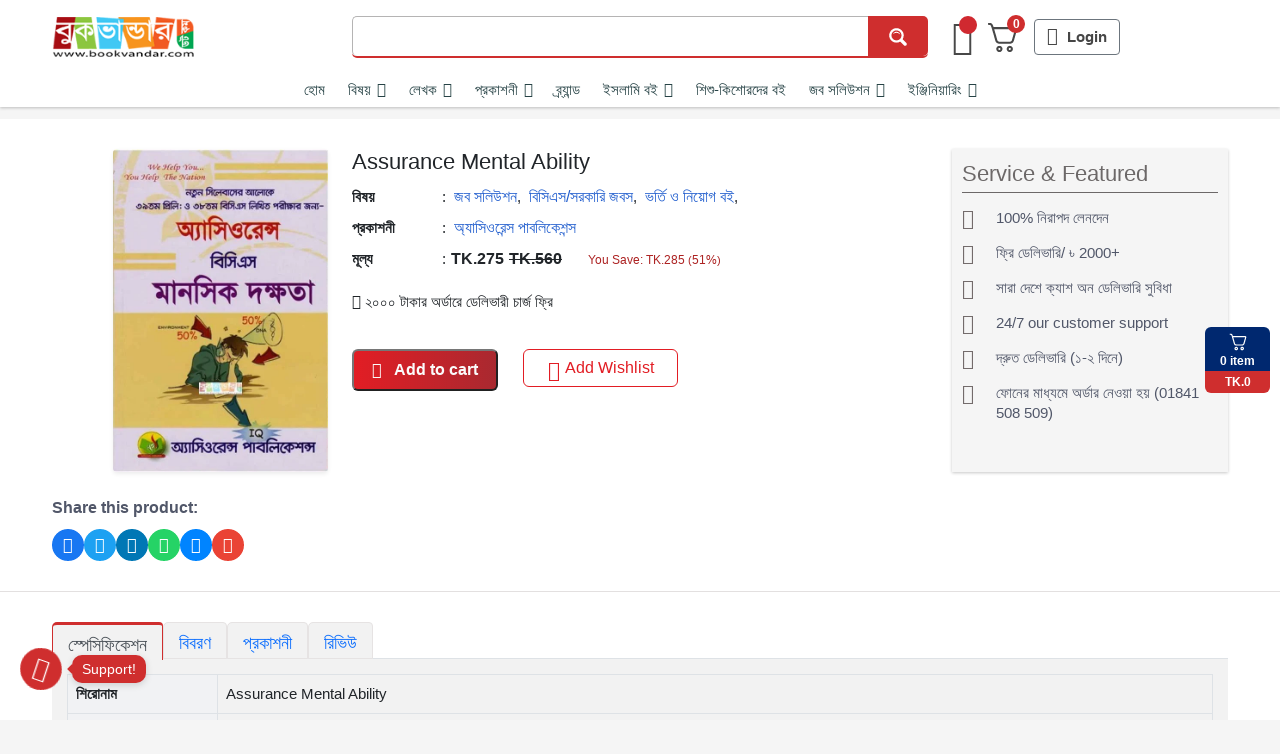

--- FILE ---
content_type: text/html; charset=UTF-8
request_url: https://bookvandar.com/assurance-mental-ability/
body_size: 37355
content:
<!DOCTYPE html><html lang="en-US" prefix="og: https://ogp.me/ns#"><head><script data-no-optimize="1">var litespeed_docref=sessionStorage.getItem("litespeed_docref");litespeed_docref&&(Object.defineProperty(document,"referrer",{get:function(){return litespeed_docref}}),sessionStorage.removeItem("litespeed_docref"));</script> <meta charset="UTF-8" /><meta name="viewport" content="width=device-width, initial-scale=1.0"><meta name="facebook-domain-verification" content="c0kgyukypsjuaycw59spuysrbp514q" /><title>Buy Assurance Mental Ability @ TK.275</title><meta name="description" content="Assurance Mental Ability &nbsp;"/><meta name="robots" content="follow, index, max-snippet:-1, max-video-preview:-1, max-image-preview:large"/><link rel="canonical" href="https://bookvandar.com/assurance-mental-ability/" /><meta property="og:locale" content="en_US" /><meta property="og:type" content="product" /><meta property="og:title" content="Buy Assurance Mental Ability @ TK.275" /><meta property="og:description" content="Assurance Mental Ability &nbsp;" /><meta property="og:url" content="https://bookvandar.com/assurance-mental-ability/" /><meta property="og:site_name" content="Book Vandar" /><meta property="og:updated_time" content="2025-07-26T10:19:01+06:00" /><meta property="og:image" content="https://bookvandar.com/wp-content/uploads/2021/08/Assurance-Mental-Ability-1.jpg" /><meta property="og:image:secure_url" content="https://bookvandar.com/wp-content/uploads/2021/08/Assurance-Mental-Ability-1.jpg" /><meta property="og:image:width" content="500" /><meta property="og:image:height" content="750" /><meta property="og:image:alt" content="Assurance Mental Ability" /><meta property="og:image:type" content="image/jpeg" /><meta property="product:price:amount" content="275" /><meta property="product:price:currency" content="BDT" /><meta property="product:availability" content="instock" /><meta name="twitter:card" content="summary_large_image" /><meta name="twitter:title" content="Buy Assurance Mental Ability @ TK.275" /><meta name="twitter:description" content="Assurance Mental Ability &nbsp;" /><meta name="twitter:image" content="https://bookvandar.com/wp-content/uploads/2021/08/Assurance-Mental-Ability-1.jpg" /><meta name="twitter:label1" content="Price" /><meta name="twitter:data1" content="TK.275" /><meta name="twitter:label2" content="Availability" /><meta name="twitter:data2" content="In stock" /><link rel="alternate" type="application/rss+xml" title="Book Vandar বই কিনুন ঘরে বসে &raquo; Feed" href="https://bookvandar.com/feed/" /><link rel="alternate" type="application/rss+xml" title="Book Vandar বই কিনুন ঘরে বসে &raquo; Comments Feed" href="https://bookvandar.com/comments/feed/" /><link rel="alternate" type="application/rss+xml" title="Book Vandar বই কিনুন ঘরে বসে &raquo; Assurance Mental Ability Comments Feed" href="https://bookvandar.com/assurance-mental-ability/feed/" /><link rel="alternate" title="oEmbed (JSON)" type="application/json+oembed" href="https://bookvandar.com/wp-json/oembed/1.0/embed?url=https%3A%2F%2Fbookvandar.com%2Fassurance-mental-ability%2F" /><link rel="alternate" title="oEmbed (XML)" type="text/xml+oembed" href="https://bookvandar.com/wp-json/oembed/1.0/embed?url=https%3A%2F%2Fbookvandar.com%2Fassurance-mental-ability%2F&#038;format=xml" /><style id='wp-img-auto-sizes-contain-inline-css' type='text/css'>img:is([sizes=auto i],[sizes^="auto," i]){contain-intrinsic-size:3000px 1500px}
/*# sourceURL=wp-img-auto-sizes-contain-inline-css */</style><style id="litespeed-ccss">img:is([sizes="auto"i],[sizes^="auto,"i]){contain-intrinsic-size:3000px 1500px}ul{box-sizing:border-box}:root{--wp--preset--font-size--normal:16px;--wp--preset--font-size--huge:42px}.screen-reader-text{border:0;clip-path:inset(50%);height:1px;margin:-1px;overflow:hidden;padding:0;position:absolute;width:1px;word-wrap:normal!important}:root{--wp--preset--aspect-ratio--square:1;--wp--preset--aspect-ratio--4-3:4/3;--wp--preset--aspect-ratio--3-4:3/4;--wp--preset--aspect-ratio--3-2:3/2;--wp--preset--aspect-ratio--2-3:2/3;--wp--preset--aspect-ratio--16-9:16/9;--wp--preset--aspect-ratio--9-16:9/16;--wp--preset--color--black:#000000;--wp--preset--color--cyan-bluish-gray:#abb8c3;--wp--preset--color--white:#ffffff;--wp--preset--color--pale-pink:#f78da7;--wp--preset--color--vivid-red:#cf2e2e;--wp--preset--color--luminous-vivid-orange:#ff6900;--wp--preset--color--luminous-vivid-amber:#fcb900;--wp--preset--color--light-green-cyan:#7bdcb5;--wp--preset--color--vivid-green-cyan:#00d084;--wp--preset--color--pale-cyan-blue:#8ed1fc;--wp--preset--color--vivid-cyan-blue:#0693e3;--wp--preset--color--vivid-purple:#9b51e0;--wp--preset--gradient--vivid-cyan-blue-to-vivid-purple:linear-gradient(135deg,rgba(6,147,227,1) 0%,rgb(155,81,224) 100%);--wp--preset--gradient--light-green-cyan-to-vivid-green-cyan:linear-gradient(135deg,rgb(122,220,180) 0%,rgb(0,208,130) 100%);--wp--preset--gradient--luminous-vivid-amber-to-luminous-vivid-orange:linear-gradient(135deg,rgba(252,185,0,1) 0%,rgba(255,105,0,1) 100%);--wp--preset--gradient--luminous-vivid-orange-to-vivid-red:linear-gradient(135deg,rgba(255,105,0,1) 0%,rgb(207,46,46) 100%);--wp--preset--gradient--very-light-gray-to-cyan-bluish-gray:linear-gradient(135deg,rgb(238,238,238) 0%,rgb(169,184,195) 100%);--wp--preset--gradient--cool-to-warm-spectrum:linear-gradient(135deg,rgb(74,234,220) 0%,rgb(151,120,209) 20%,rgb(207,42,186) 40%,rgb(238,44,130) 60%,rgb(251,105,98) 80%,rgb(254,248,76) 100%);--wp--preset--gradient--blush-light-purple:linear-gradient(135deg,rgb(255,206,236) 0%,rgb(152,150,240) 100%);--wp--preset--gradient--blush-bordeaux:linear-gradient(135deg,rgb(254,205,165) 0%,rgb(254,45,45) 50%,rgb(107,0,62) 100%);--wp--preset--gradient--luminous-dusk:linear-gradient(135deg,rgb(255,203,112) 0%,rgb(199,81,192) 50%,rgb(65,88,208) 100%);--wp--preset--gradient--pale-ocean:linear-gradient(135deg,rgb(255,245,203) 0%,rgb(182,227,212) 50%,rgb(51,167,181) 100%);--wp--preset--gradient--electric-grass:linear-gradient(135deg,rgb(202,248,128) 0%,rgb(113,206,126) 100%);--wp--preset--gradient--midnight:linear-gradient(135deg,rgb(2,3,129) 0%,rgb(40,116,252) 100%);--wp--preset--font-size--small:13px;--wp--preset--font-size--medium:20px;--wp--preset--font-size--large:36px;--wp--preset--font-size--x-large:42px;--wp--preset--spacing--20:0.44rem;--wp--preset--spacing--30:0.67rem;--wp--preset--spacing--40:1rem;--wp--preset--spacing--50:1.5rem;--wp--preset--spacing--60:2.25rem;--wp--preset--spacing--70:3.38rem;--wp--preset--spacing--80:5.06rem;--wp--preset--shadow--natural:6px 6px 9px rgba(0, 0, 0, 0.2);--wp--preset--shadow--deep:12px 12px 50px rgba(0, 0, 0, 0.4);--wp--preset--shadow--sharp:6px 6px 0px rgba(0, 0, 0, 0.2);--wp--preset--shadow--outlined:6px 6px 0px -3px rgba(255, 255, 255, 1), 6px 6px rgba(0, 0, 0, 1);--wp--preset--shadow--crisp:6px 6px 0px rgba(0, 0, 0, 1)}button.pswp__button{box-shadow:none!important;background-image:url(/wp-content/plugins/woocommerce/assets/css/photoswipe/default-skin/default-skin.png)!important}button.pswp__button,button.pswp__button--arrow--left::before,button.pswp__button--arrow--right::before{background-color:transparent!important}button.pswp__button--arrow--left,button.pswp__button--arrow--right{background-image:none!important}.pswp{display:none;position:absolute;width:100%;height:100%;left:0;top:0;overflow:hidden;-ms-touch-action:none;touch-action:none;z-index:1500;-webkit-text-size-adjust:100%;-webkit-backface-visibility:hidden;outline:0}.pswp *{-webkit-box-sizing:border-box;box-sizing:border-box}.pswp__bg{position:absolute;left:0;top:0;width:100%;height:100%;background:#000;opacity:0;-webkit-transform:translateZ(0);transform:translateZ(0);-webkit-backface-visibility:hidden;will-change:opacity}.pswp__scroll-wrap{position:absolute;left:0;top:0;width:100%;height:100%;overflow:hidden}.pswp__container{-ms-touch-action:none;touch-action:none;position:absolute;left:0;right:0;top:0;bottom:0}.pswp__container{-webkit-touch-callout:none}.pswp__bg{will-change:opacity}.pswp__container{-webkit-backface-visibility:hidden}.pswp__item{position:absolute;left:0;right:0;top:0;bottom:0;overflow:hidden}.pswp__button{width:44px;height:44px;position:relative;background:0 0;overflow:visible;-webkit-appearance:none;display:block;border:0;padding:0;margin:0;float:left;opacity:.75;-webkit-box-shadow:none;box-shadow:none}.pswp__button::-moz-focus-inner{padding:0;border:0}.pswp__button,.pswp__button--arrow--left:before,.pswp__button--arrow--right:before{background:url(/wp-content/plugins/woocommerce/assets/css/photoswipe/default-skin/default-skin.png)0 0 no-repeat;background-size:264px 88px;width:44px;height:44px}.pswp__button--close{background-position:0-44px}.pswp__button--share{background-position:-44px -44px}.pswp__button--fs{display:none}.pswp__button--zoom{display:none;background-position:-88px 0}.pswp__button--arrow--left,.pswp__button--arrow--right{background:0 0;top:50%;margin-top:-50px;width:70px;height:100px;position:absolute}.pswp__button--arrow--left{left:0}.pswp__button--arrow--right{right:0}.pswp__button--arrow--left:before,.pswp__button--arrow--right:before{content:"";top:35px;background-color:rgb(0 0 0/.3);height:30px;width:32px;position:absolute}.pswp__button--arrow--left:before{left:6px;background-position:-138px -44px}.pswp__button--arrow--right:before{right:6px;background-position:-94px -44px}.pswp__share-modal{display:block;background:rgb(0 0 0/.5);width:100%;height:100%;top:0;left:0;padding:10px;position:absolute;z-index:1600;opacity:0;-webkit-backface-visibility:hidden;will-change:opacity}.pswp__share-modal--hidden{display:none}.pswp__share-tooltip{z-index:1620;position:absolute;background:#fff;top:56px;border-radius:2px;display:block;width:auto;right:44px;-webkit-box-shadow:0 2px 5px rgb(0 0 0/.25);box-shadow:0 2px 5px rgb(0 0 0/.25);-webkit-transform:translateY(6px);-ms-transform:translateY(6px);transform:translateY(6px);-webkit-backface-visibility:hidden;will-change:transform}.pswp__counter{position:relative;left:0;top:0;height:44px;font-size:13px;line-height:44px;color:#fff;opacity:.75;padding:0 10px;margin-inline-end:auto}.pswp__caption{position:absolute;left:0;bottom:0;width:100%;min-height:44px}.pswp__caption__center{text-align:left;max-width:420px;margin:0 auto;font-size:13px;padding:10px;line-height:20px;color:#ccc}.pswp__preloader{width:44px;height:44px;position:absolute;top:0;left:50%;margin-left:-22px;opacity:0;will-change:opacity;direction:ltr}.pswp__preloader__icn{width:20px;height:20px;margin:12px}@media screen and (max-width:1024px){.pswp__preloader{position:relative;left:auto;top:auto;margin:0;float:right}}.pswp__ui{-webkit-font-smoothing:auto;visibility:visible;opacity:1;z-index:1550}.pswp__top-bar{position:absolute;left:0;top:0;height:44px;width:100%;display:flex;justify-content:flex-end}.pswp__caption,.pswp__top-bar{-webkit-backface-visibility:hidden;will-change:opacity}.pswp__caption,.pswp__top-bar{background-color:rgb(0 0 0/.5)}.pswp__ui--hidden .pswp__button--arrow--left,.pswp__ui--hidden .pswp__button--arrow--right,.pswp__ui--hidden .pswp__caption,.pswp__ui--hidden .pswp__top-bar{opacity:.001}:root{--woocommerce:#720eec;--wc-green:#7ad03a;--wc-red:#a00;--wc-orange:#ffba00;--wc-blue:#2ea2cc;--wc-primary:#720eec;--wc-primary-text:#fcfbfe;--wc-secondary:#e9e6ed;--wc-secondary-text:#515151;--wc-highlight:#958e09;--wc-highligh-text:white;--wc-content-bg:#fff;--wc-subtext:#767676;--wc-form-border-color:rgba(32, 7, 7, 0.8);--wc-form-border-radius:4px;--wc-form-border-width:1px}.woocommerce img,.woocommerce-page img{height:auto;max-width:100%}.woocommerce ul.products,.woocommerce-page ul.products{clear:both}.woocommerce ul.products::after,.woocommerce ul.products::before,.woocommerce-page ul.products::after,.woocommerce-page ul.products::before{content:" ";display:table}.woocommerce ul.products::after,.woocommerce-page ul.products::after{clear:both}.woocommerce ul.products li.product,.woocommerce-page ul.products li.product{float:left;margin:0 3.8% 2.992em 0;padding:0;position:relative;width:22.05%;margin-left:0}@media only screen and (max-width:768px){:root{--woocommerce:#720eec;--wc-green:#7ad03a;--wc-red:#a00;--wc-orange:#ffba00;--wc-blue:#2ea2cc;--wc-primary:#720eec;--wc-primary-text:#fcfbfe;--wc-secondary:#e9e6ed;--wc-secondary-text:#515151;--wc-highlight:#958e09;--wc-highligh-text:white;--wc-content-bg:#fff;--wc-subtext:#767676;--wc-form-border-color:rgba(32, 7, 7, 0.8);--wc-form-border-radius:4px;--wc-form-border-width:1px}}:root{--woocommerce:#720eec;--wc-green:#7ad03a;--wc-red:#a00;--wc-orange:#ffba00;--wc-blue:#2ea2cc;--wc-primary:#720eec;--wc-primary-text:#fcfbfe;--wc-secondary:#e9e6ed;--wc-secondary-text:#515151;--wc-highlight:#958e09;--wc-highligh-text:white;--wc-content-bg:#fff;--wc-subtext:#767676;--wc-form-border-color:rgba(32, 7, 7, 0.8);--wc-form-border-radius:4px;--wc-form-border-width:1px}@keyframes spin{100%{transform:rotate(360deg)}}.screen-reader-text{clip:rect(1px,1px,1px,1px);height:1px;overflow:hidden;position:absolute!important;width:1px;word-wrap:normal!important}.clear{clear:both}.woocommerce .quantity .qty{width:3.631em;text-align:center}.woocommerce div.product{margin-bottom:0;position:relative}.woocommerce div.product p.price ins,.woocommerce div.product span.price ins{background:inherit;font-weight:700;display:inline-block}.woocommerce div.product p.price del,.woocommerce div.product span.price del{opacity:.7;display:inline-block}.woocommerce div.product form.cart{margin-bottom:2em}.woocommerce div.product form.cart::after,.woocommerce div.product form.cart::before{content:" ";display:table}.woocommerce div.product form.cart::after{clear:both}.woocommerce div.product form.cart div.quantity{float:left;margin:0 4px 0 0}.woocommerce div.product form.cart .button{vertical-align:middle;float:left}.woocommerce ul.products{margin:0 0 1em;padding:0;list-style:none outside;clear:both}.woocommerce ul.products::after,.woocommerce ul.products::before{content:" ";display:table}.woocommerce ul.products::after{clear:both}.woocommerce ul.products li{list-style:none outside}.woocommerce ul.products li.product h3{padding:.5em 0;margin:0;font-size:1em}.woocommerce ul.products li.product a{text-decoration:none}.woocommerce ul.products li.product .button{display:inline-block;margin-top:1em}.woocommerce ul.products li.product .price{display:block;font-weight:400;margin-bottom:.5em;font-size:.857em}.woocommerce ul.products li.product .price del{color:inherit;opacity:.7;display:inline-block}.woocommerce ul.products li.product .price ins{background:0 0;font-weight:700;display:inline-block}.woocommerce .cart .button{float:none}.woocommerce #reviews #respond{margin:0;border:0;padding:0}.woocommerce #reviews #comment{height:75px}.woocommerce #reviews #comments h2{clear:none}.woocommerce #review_form #respond{position:static;margin:0;width:auto;padding:0;background:#fff0 none;border:0}.woocommerce #review_form #respond::after,.woocommerce #review_form #respond::before{content:" ";display:table}.woocommerce #review_form #respond::after{clear:both}.woocommerce #review_form #respond p{margin:0 0 10px}.woocommerce #review_form #respond .form-submit input{left:auto}.woocommerce #review_form #respond textarea{box-sizing:border-box;width:100%}.woocommerce:where(body:not(.woocommerce-block-theme-has-button-styles)) #respond input#submit,.woocommerce:where(body:not(.woocommerce-block-theme-has-button-styles)) a.button,.woocommerce:where(body:not(.woocommerce-block-theme-has-button-styles)) button.button,:where(body:not(.woocommerce-block-theme-has-button-styles)):where(:not(.edit-post-visual-editor)) .woocommerce a.button{font-size:100%;margin:0;line-height:1;position:relative;text-decoration:none;overflow:visible;padding:.618em 1em;font-weight:700;border-radius:3px;left:auto;color:#515151;background-color:#e9e6ed;border:0;display:inline-block;background-image:none;box-shadow:none;text-shadow:none}.woocommerce:where(body:not(.woocommerce-block-theme-has-button-styles)) button.button.alt{background-color:#7f54b3;color:#fff;-webkit-font-smoothing:antialiased}.woocommerce:where(body:not(.woocommerce-uses-block-theme)) div.product p.price,.woocommerce:where(body:not(.woocommerce-uses-block-theme)) div.product span.price{color:#958e09;font-size:1.25em}.woocommerce:where(body:not(.woocommerce-uses-block-theme)) ul.products li.product .price{color:#958e09}.tinv-wishlist *{-webkit-box-sizing:border-box;box-sizing:border-box}a.wishlist_products_counter{text-decoration:none}.tinv-wishlist .tinvwl_add_to_wishlist_button.tinvwl-icon-heart:before,a.wishlist_products_counter.top_wishlist-heart:before{content:"";display:inline-block;font-family:tinvwl-webfont!important;speak:none;font-style:normal;font-weight:400;font-variant:normal;text-transform:none;line-height:1;-webkit-font-smoothing:antialiased;-moz-osx-font-smoothing:grayscale;font-size:20px;vertical-align:sub;margin-right:5px}a.wishlist_products_counter.top_wishlist-heart.wishlist-counter-with-products:before{content:""}.tinvwl_add_to_wishlist_button{display:inline-block;opacity:1;visibility:visible;position:relative}.tinv-wraper.tinv-wishlist{font-size:100%}.tinvwl-tooltip{display:none}.tinv-wishlist .tinv-wishlist-clear{visibility:visible;width:auto;height:auto}.tinv-wishlist-clear:before{content:"";display:table}.tinv-wishlist-clear:after{content:"";display:table;clear:both}:root{--bs-blue:#0d6efd;--bs-indigo:#6610f2;--bs-purple:#6f42c1;--bs-pink:#d63384;--bs-red:#dc3545;--bs-orange:#fd7e14;--bs-yellow:#ffc107;--bs-green:#198754;--bs-teal:#20c997;--bs-cyan:#0dcaf0;--bs-white:#fff;--bs-gray:#6c757d;--bs-gray-dark:#343a40;--bs-primary:#0d6efd;--bs-secondary:#6c757d;--bs-success:#198754;--bs-info:#0dcaf0;--bs-warning:#ffc107;--bs-danger:#dc3545;--bs-light:#f8f9fa;--bs-dark:#212529;--bs-font-sans-serif:system-ui,-apple-system,"Segoe UI",Roboto,"Helvetica Neue",Arial,"Noto Sans","Liberation Sans",sans-serif,"Apple Color Emoji","Segoe UI Emoji","Segoe UI Symbol","Noto Color Emoji";--bs-font-monospace:SFMono-Regular,Menlo,Monaco,Consolas,"Liberation Mono","Courier New",monospace;--bs-gradient:linear-gradient(180deg, rgba(255, 255, 255, 0.15), rgba(255, 255, 255, 0))}*,::after,::before{box-sizing:border-box}@media (prefers-reduced-motion:no-preference){:root{scroll-behavior:smooth}}body{margin:0;font-family:var(--bs-font-sans-serif);font-size:1rem;font-weight:400;line-height:inherit;color:#212529;background-color:#fff;-webkit-text-size-adjust:100%}h1,h2,h3,h4,h5{margin-top:0;margin-bottom:.5rem;font-weight:500;line-height:inherit}h1{font-size:calc(1.375rem + 1.5vw)}@media (min-width:1200px){h1{font-size:2.5rem}}h2{font-size:calc(1.325rem + .9vw)}@media (min-width:1200px){h2{font-size:2rem}}h3{font-size:calc(1.3rem + .6vw)}@media (min-width:1200px){h3{font-size:1.75rem}}h4{font-size:calc(1.275rem + .3vw)}@media (min-width:1200px){h4{font-size:1.5rem}}h5{font-size:1.25rem}p{margin-top:0;margin-bottom:1rem}ul{padding-left:2rem}ul{margin-top:0;margin-bottom:1rem}ul ul{margin-bottom:0}strong{font-weight:bolder}small{font-size:.875em}a{color:#0d6efd;text-decoration:underline}img,svg{vertical-align:middle}table{caption-side:bottom;border-collapse:collapse}th{text-align:inherit;text-align:-webkit-match-parent}tbody,td,th,tr{border-color:inherit;border-style:solid;border-width:0}label{display:inline-block}button{border-radius:0}button,input,select,textarea{margin:0;font-family:inherit;font-size:inherit;line-height:inherit}button,select{text-transform:none}select{word-wrap:normal}[type=button],[type=submit],button{-webkit-appearance:button}::-moz-focus-inner{padding:0;border-style:none}textarea{resize:vertical}::-webkit-datetime-edit-day-field,::-webkit-datetime-edit-fields-wrapper,::-webkit-datetime-edit-hour-field,::-webkit-datetime-edit-minute,::-webkit-datetime-edit-month-field,::-webkit-datetime-edit-text,::-webkit-datetime-edit-year-field{padding:0}::-webkit-inner-spin-button{height:auto}::-webkit-search-decoration{-webkit-appearance:none}::-webkit-color-swatch-wrapper{padding:0}::file-selector-button{font:inherit}::-webkit-file-upload-button{font:inherit;-webkit-appearance:button}.img-fluid{max-width:100%;height:auto}.container{width:100%;padding-right:var(--bs-gutter-x,.75rem);padding-left:var(--bs-gutter-x,.75rem);margin-right:auto;margin-left:auto}@media (min-width:576px){.container{max-width:540px}}@media (min-width:768px){.container{max-width:720px}}@media (min-width:992px){.container{max-width:960px}}@media (min-width:1200px){.container{max-width:1140px}}@media (min-width:1400px){.container{max-width:1320px}}.row{--bs-gutter-x:1.5rem;--bs-gutter-y:0;display:flex;flex-wrap:wrap;margin-top:calc(var(--bs-gutter-y)*-1);margin-right:calc(var(--bs-gutter-x)/-2);margin-left:calc(var(--bs-gutter-x)/-2)}.row>*{flex-shrink:0;width:100%;max-width:100%;padding-right:calc(var(--bs-gutter-x)/2);padding-left:calc(var(--bs-gutter-x)/2);margin-top:var(--bs-gutter-y)}.col-6{flex:0 0 auto;width:50%}.col-12{flex:0 0 auto;width:100%}@media (min-width:576px){.col-sm-3{flex:0 0 auto;width:25%}.col-sm-4{flex:0 0 auto;width:33.3333333333%}.col-sm-8{flex:0 0 auto;width:66.6666666667%}}@media (min-width:992px){.col-lg-3{flex:0 0 auto;width:25%}.col-lg-6{flex:0 0 auto;width:50%}}.table{--bs-table-bg:transparent;--bs-table-accent-bg:transparent;--bs-table-striped-color:#212529;--bs-table-striped-bg:rgba(0, 0, 0, 0.05);--bs-table-active-color:#212529;--bs-table-active-bg:rgba(0, 0, 0, 0.1);--bs-table-hover-color:#212529;--bs-table-hover-bg:rgba(0, 0, 0, 0.075);width:100%;margin-bottom:1rem;color:#212529;vertical-align:top;border-color:#dee2e6}.table>:not(caption)>*>*{padding:.5rem .5rem;background-color:var(--bs-table-bg);border-bottom-width:1px;box-shadow:inset 0 0 0 9999px var(--bs-table-accent-bg)}.table>tbody{vertical-align:inherit}.table-bordered>:not(caption)>*{border-width:1px 0}.table-bordered>:not(caption)>*>*{border-width:0 1px}.btn{display:inline-block;font-weight:400;line-height:1.5;color:#212529;text-align:center;text-decoration:none;vertical-align:middle;background-color:#fff0;border:1px solid #fff0;padding:.375rem .75rem;font-size:1rem;border-radius:.25rem}.btn-secondary{color:#fff;background-color:#6c757d;border-color:#6c757d}.fade:not(.show){opacity:0}.nav{display:flex;flex-wrap:wrap;padding-left:0;margin-bottom:0;list-style:none}.nav-link{display:block;padding:.5rem 1rem;color:#0d6efd;text-decoration:none}.nav-tabs{border-bottom:1px solid #dee2e6}.nav-tabs .nav-link{margin-bottom:-1px;background:0 0;border:1px solid #fff0;border-top-left-radius:.25rem;border-top-right-radius:.25rem}.nav-tabs .nav-link.active{color:#495057;background-color:#fff;border-color:#dee2e6 #dee2e6 #fff}.tab-content>.tab-pane{display:none}.tab-content>.active{display:block}.modal{position:fixed;top:0;left:0;z-index:1060;display:none;width:100%;height:100%;overflow-x:hidden;overflow-y:auto;outline:0}.modal-dialog{position:relative;width:auto;margin:.5rem}.modal.fade .modal-dialog{transform:translate(0,-50px)}.modal-content{position:relative;display:flex;flex-direction:column;width:100%;background-color:#fff;background-clip:padding-box;border:1px solid rgb(0 0 0/.2);border-radius:.3rem;outline:0}.modal-header{display:flex;flex-shrink:0;align-items:center;justify-content:space-between;padding:1rem 1rem;border-bottom:1px solid #dee2e6;border-top-left-radius:calc(.3rem - 1px);border-top-right-radius:calc(.3rem - 1px)}.modal-body{position:relative;flex:1 1 auto;padding:1rem}@media (min-width:576px){.modal-dialog{max-width:500px;margin:1.75rem auto}}.clearfix::after{display:block;clear:both;content:""}.d-none{display:none!important}.shadow-sm{box-shadow:0 .125rem .25rem rgb(0 0 0/.075)!important}.align-items-center{align-items:center!important}.rounded{border-radius:.25rem!important}@media (min-width:992px){.d-lg-block{display:block!important}}.fa{font-family:var(--fa-style-family,"Font Awesome 6 Free");font-weight:var(--fa-style,900)}.fa,.fa-brands,.fa-regular,.fa-solid,.fab,.fas{-moz-osx-font-smoothing:grayscale;-webkit-font-smoothing:antialiased;display:var(--fa-display,inline-block);font-style:normal;font-variant:normal;line-height:1;text-rendering:auto}.fa-bars:before{content:""}.fa-comment-dots:before{content:""}.fa-envelope:before{content:""}.fa-fingerprint:before{content:""}.fa-hand-holding-usd:before{content:""}.fa-headset:before{content:""}.fa-phone:before{content:""}.fa-phone-volume:before{content:""}.fa-thumb-tack:before{content:""}.fa-truck:before{content:""}.fa-shipping-fast:before{content:""}.fa-user:before{content:""}.fa-times:before,.fa-xmark:before{content:""}:host,:root{--fa-font-brands:normal 400 1em/1 "Font Awesome 6 Brands"}.fa-brands,.fab{font-family:"Font Awesome 6 Brands";font-weight:400}.fa-facebook-f:before{content:""}.fa-facebook-messenger:before{content:""}.fa-linkedin-in:before{content:""}.fa-twitter:before{content:""}.fa-whatsapp:before{content:""}:host,:root{--fa-font-regular:normal 400 1em/1 "Font Awesome 6 Free"}.fa-regular{font-family:"Font Awesome 6 Free";font-weight:400}:host,:root{--fa-font-solid:normal 900 1em/1 "Font Awesome 6 Free"}.fa-solid,.fas{font-family:"Font Awesome 6 Free";font-weight:900}.owl-carousel{position:relative}.owl-carousel{display:none;width:100%;z-index:1}.product-view-top{margin-top:12px;overflow:hidden;background:#fff;padding-top:30px;border-bottom:1px solid #e3e0e0;padding-bottom:10px}.product-cover-images img{max-width:215px;height:auto;margin-left:auto;display:block}.product-feature .title{font-size:22px;font-weight:500;line-height:1.2;color:#212529;margin-bottom:10px}.product-feature .meta .meta-left{display:inline-block;width:90px;font-size:15px;font-weight:600}.product-feature .meta a{color:#235fce;font-size:16px;padding-left:4px}.product-feature .meta{margin-bottom:7px}.product-feature .meta.prd-price{margin-bottom:20px}.product-feature .meta .price{display:inline-block;padding-left:5px;margin-bottom:0;padding-right:12px;color:#212529!important;font-weight:600;font-size:16px!important}.product-feature .meta .price del{float:right;padding-left:5px;opacity:1!important}.product-feature .meta .price ins{text-decoration:none}.product-feature .meta .discount{font-size:12px;margin-left:10px;color:#ad2323}.product-feature .action{padding-top:20px;display:flex;flex-wrap:wrap}.product-feature .action .cart{margin-bottom:0!important}.product-feature .action .cart .quantity{display:none}.woocommerce div.product form.cart .single_add_to_cart_button{background:linear-gradient(to right,#e21d24,#a92930);color:#fff;padding:0!important;text-decoration:none;text-align:center;width:146px;border-radius:6px;font-weight:600;font-size:16px;line-height:38px}.woocommerce div.product form.cart .single_add_to_cart_button::before{content:"";font:normal normal normal 14px/1 FontAwesome;font-size:14px;font-size:inherit;text-rendering:auto;margin-right:12px}.product-feature .action .tinv-wraper{margin-left:25px;padding:0;box-shadow:none;margin-top:0}.product-feature .action .tinvwl_add_to_wishlist_button{color:#e21d24;padding:0;text-decoration:none;text-align:center;width:155px;border-radius:6px;font-weight:500;font-size:16px;line-height:36px;border:1px solid #e21d24}.single-product-feature-list{background:#f5f5f5;padding:10px;box-shadow:0 1px 3px rgb(0 0 0/.22);height:100%}.single-product-feature-list .heading{font-size:22px;border-bottom:1px solid;color:#6c6868;padding-bottom:3px}.single-product-feature-list .feature-item{position:relative;padding-bottom:15px}.single-product-feature-list .feature-item:last-child{padding-bottom:0}.single-product-feature-list .feature-item i{font-size:20px;position:absolute;left:0;top:0;color:#736b6b}.single-product-feature-list .feature-item h5{margin:0;font-size:15px;padding-left:34px;line-height:20px}.product-tab-details{background:#fff;padding:30px 0}.tab_head .nav{border-bottom:1px solid #dee2e6}.tab_head .nav-item{margin-bottom:-1px}.tab_head .nav-item .nav-link{border:1px solid #e6e3e3;border-top-left-radius:5px;border-top-right-radius:.25rem;font-size:18px;padding:10px 15px 5px;line-height:20px;background:#f2f2f2}.tab_head .nav-item .nav-link.active{color:#495057;background-color:#f2f2f2;border-top:3px solid var(--col1);border-right:1px solid var(--col1);border-left:1px solid var(--col1);border-bottom:0;font-size:18px}.tab-content{padding:15px;background:#f2f2f2}.tab-content .discription{text-align:justify}.tab-content .discription ul{padding-left:20px;margin-bottom:10px}.tab-content .discription ul>li{list-style:disc;text-align:justify}.tab-content .author-panel{display:flex;flex-wrap:wrap}.tab-content .author-panel img{width:160px;height:140px;border-radius:50%;margin-right:25px;padding:0 10px}.tab-content .author-panel .desc{width:calc(100% - 185px)}.tab-content .author-panel .desc h4{color:#212529;margin-bottom:7px;font-weight:600;font-size:20px}.spc-panel .table tr th{background:#f1f2f4;width:150px}.spc-panel .table tr td a{color:#235fce}.woocommerce button.button.alt,.woocommerce #respond input#submit,.woocommerce a.button,.woocommerce button.button{color:#fbfbfb!important;background:linear-gradient(to right,#ed1c24,#842424);font-size:15px;line-height:40px;text-align:center;border-radius:4px;margin:0!important;padding:0 15px!important}.tinv-wishlist.woocommerce{background:#fff;box-shadow:0 2px 12px rgb(0 0 0/22%);padding:15px 20px;margin-top:20px}.woocommerce #reviews #comments h2{font-size:18px}.review-title{font-size:17px}#review_form_wrapper{background:#f9f9f9;padding:15px;border:1px solid #e3e3e3}#review_form_wrapper #reply-title{font-size:20px;font-weight:600}.woocommerce #review_form #respond textarea{padding:10px 15px;box-shadow:none}.custom-product-share{margin-top:25px;margin-bottom:20px}.custom-product-share h5{font-size:16px;margin-bottom:10px;font-weight:700}.custom-product-share .social-icons{list-style:none;display:flex;gap:10px;padding:0}.custom-product-share .social-icons li a{display:inline-flex;align-items:center;justify-content:center;width:32px;height:32px;border-radius:50%;color:#fff;font-size:16px}.social-icons a.facebook{background:#1877f2}.social-icons a.twitter{background:#1da1f2}.social-icons a.linkedin{background:#0077b5}.social-icons a.whatsapp{background:#25d366}.social-icons a.messenger{background:#0084ff}.social-icons a.email{background:#ea4335}:root{--col1:#cf2e2e;--col2:#ffb600;--col3:#050706;--col4:#00286F}body{margin:0;font-weight:400;line-height:1.5;color:#212529;text-align:left;font-size:15px;font-family:"AdorshoLipi",Arial,sans-serif!important;background:#ececec85}a{color:#212529;text-decoration:none;background-color:#fff0}ul{padding:0;margin:0}li{list-style:none}h1,h2,h3,h4,h5{font-weight:300;color:#515769;line-height:1.4;margin:0 0 15px;font-family:"AdorshoLipi",Arial,sans-serif!important}p{font-weight:400}h4>a{color:#1b7106}h1{font-size:40px}h2{font-size:30px}h3,h4{font-size:22px}html{overflow-x:hidden}body,html,html a{-webkit-font-smoothing:antialiased}img{width:100%;height:auto}@media (min-width:576px){.container{max-width:540px}}@media (min-width:768px){.container{max-width:720px}}@media (min-width:992px){.container{max-width:960px}}@media (min-width:1200px){.container{max-width:1200px}}.overlay{background:#000;position:absolute;left:0;width:100%;height:100%;top:0;z-index:999;opacity:0;visibility:hidden}.site-header{background-color:#fff;box-shadow:0 1px 3px #bdbdbd;position:relative}.main-header{padding:10px 0}.header-logo img{height:40px;width:auto;margin:7px 0}#search-preloader{position:absolute;top:100%;left:0;width:100%;text-align:center;padding:10px;background:#fff;border:1px solid #ddd;z-index:10000}.spinner{width:24px;height:24px;border:3px solid #ddd;border-top:3px solid #0073aa;border-radius:50%;animation:spin 0.8s linear infinite;display:inline-block}@keyframes spin{0%{transform:rotate(0deg)}100%{transform:rotate(360deg)}}#product-search-box{position:relative;width:100%}#product-search-form{display:flex;border-bottom:2px solid #cf2e2e;width:100%;border-radius:5px}#product-search-input{width:calc(100% - 60px);border:1px solid #b5b4b4;padding:5px 15px;border-radius:5px 0 0 5px;border-right:0;border-bottom:0;outline:0;box-shadow:none}#product-search-btn{width:60px;border:0;background-color:#cf2e2e;border-radius:0 5px 5px 0;height:40px;outline:0;box-shadow:none}#product-search-btn svg{color:#fff;fill:#fff}#search-results{position:absolute;top:100%;left:0;width:100%;background:#fff;border:1px solid #ddd;z-index:9999}.header-action-inner{text-align:right}.header-action-inner li{display:inline-block}.header-action-inner li a{display:inline-block;color:#484848;font-weight:600;padding:7px}.header-action-inner li.header-cart{padding-right:7px}.header-action-inner li.sign-in a{border:1px solid #484848;border:1px solid #6c757d;padding:0 12px;display:inline-block;line-height:34px;color:#464646;border-radius:4px}.header-action-inner li.sign-in a i{font-size:18px;margin-right:5px}.header-action-inner{text-align:right;display:flex;align-items:center;justify-content:right}.header-wishlist{padding-right:5px}.header-wishlist a.wishlist_products_counter{text-decoration:none;padding:0;position:relative}.header-wishlist a.wishlist_products_counter::before{font-size:35px;margin:0;line-height:35px}.header-wishlist a .wishlist_products_counter_number{background:#d02930;color:#fff;text-align:center;width:18px;height:18px;display:block;border-radius:50%;font-size:12px;position:absolute;top:-4px;right:-4px;line-height:18px}.header-action-inner li.nav-toggle{display:none}.header-main-menu{min-height:33px}.main-menu-container{position:relative}.main-menu-container ul{text-align:center}.main-menu-container ul li{display:inline-block}.main-menu-container ul li a{text-decoration:none;display:block;padding:5px 11px 3px 12px;color:#274346;font-size:15px;position:relative;font-family:"AdorshoLipi",sans-serif}.main-menu-container ul>li.menu-item-has-children>a::after{content:"";display:inline-block;font-family:"Font Awesome 6 Free";font-weight:900;font-size:14px;font-size:inherit;text-rendering:auto;margin-left:6px}.main-menu-container ul li .sub-menu{width:100%;background:#fff;color:#203020;overflow:hidden;position:absolute;left:-99999px;z-index:9999;box-shadow:0 2px 4px grey;margin-top:-3px;padding:5px 0 10px 0;text-align:left}.main-menu-container ul li .sub-menu li{width:24%;padding:0 15px}.main-menu-container ul li .sub-menu li a{padding:4px 14px;color:#000800;font-size:14px;font-family:"AdorshoLipi",sans-serif;font-weight:400}.main-menu-container ul li .sub-menu li a::before{content:"";display:inline-block;font-family:"Font Awesome 6 Free";font-weight:900;font-size:14px;font-size:14px;font-size:14px;font-size:inherit;text-rendering:auto;margin-right:8px}.main-menu-container ul li .sub-menu li.menu-item-object-custom{width:100%;display:block;text-align:center;padding-top:15px}.main-menu-container ul li .sub-menu li.menu-item-object-custom a{background:#fff;box-shadow:0 1px 4px #2d2d2d!important;padding:5px 2px 3px 3px;text-decoration:none;color:#000800;border-radius:30px;width:110px;display:inline-block}.main-menu-container ul li .sub-menu li.menu-item-object-custom a::before{display:none}.header_cart_toggle .fkcart-shortcode-price{display:none}.floating-cart{position:fixed;right:10px;top:50%;transform:translateY(-50%);z-index:999;text-align:center;min-width:65px}.floating-cart .fkcart-shortcode-container{display:block}.floating-cart .fkcart-shortcode-icon-wrap{flex-direction:column;background:var(--col4);padding:5px 5px 1px;border-radius:6px 6px 0 0}.floating-cart .fkcart-shortcode-icon-wrap .fkcart-icon-checkout{fill:#fff;width:20px;height:20px}.floating-cart .fkcart-shortcode-icon-wrap .fkcart-icon-checkout path{fill:#fff}.floating-cart .fkcart-shortcode-icon-wrap .fkcart-shortcode-count.fkcart-item-count{position:relative;width:100%;background:#fff0;top:auto;right:auto}.floating-cart .fkcart-shortcode-icon-wrap .fkcart-shortcode-count.fkcart-item-count::after{content:"items";margin-left:3px}.floating-cart .fkcart-shortcode-icon-wrap .fkcart-shortcode-count.fkcart-item-count[data-item-count="0"]::after{content:"item"}.floating-cart .fkcart-shortcode-price{background:var(--col1);border-radius:0 0 6px 6px;font-size:12px!important;font-weight:600;color:#fff;padding:2px 5px}#pitw_slide_menu{box-shadow:2px 2px 8px 2px rgb(0 0 0/.21);overflow:auto;overflow-x:hidden;background:#fff;position:fixed;top:0;width:360px;max-width:100%;left:-102%;height:100vh;z-index:999}.pitw_sbhead{display:flex;align-items:center;justify-content:space-between;border-bottom:1px solid #eee;position:sticky;top:0;left:0;z-index:9;padding:10px 20px;background:#fff}.pitw_sbhead .custom-logo{max-height:34px;max-width:160px}.pitw_sbhead .menu_close_trigger{font-size:22px;line-height:32px;width:32px;text-align:center}.pitw_sbbody{padding:5px 20px}.mobile_nav>li{border-bottom:1px solid #d8d6d6;padding:10px 0}.mobile_nav li.menu-item-has-children{position:relative}.mobile_nav li.menu-item-has-children::after{content:"";font-family:"Font Awesome 6 Free";font-weight:900;font-size:16px;position:absolute;top:12px;right:0;color:var(--col4);line-height:24px;margin:0;width:24px;text-align:center}.mobile_nav li a{color:#000}.mobile_nav>li>a::before{content:"";display:inline-block;font-family:"Font Awesome 6 Free";font-weight:900;text-rendering:auto;margin-right:10px;width:16px}.mobile_nav>li.menu-item-home>a::before{content:""}.mobile_nav>li.menu-item-295>a::before{content:""}.mobile_nav>li.menu-item-297>a::before{content:""}.mobile_nav>li.menu-item-296>a::before{content:""}.mobile_nav>li.menu-item-294>a::before{content:""}.mobile_nav>li.menu-item-293>a::before{content:""}.mobile_nav>li.menu-item-4770>a::before{content:""}.mobile_nav li .sub-menu{display:none;padding-top:10px;padding-left:17px}.mobile_nav li .sub-menu li{padding:5px 0}.mobile_nav li .sub-menu li a{font-size:15px}.mobile_nav li li a::before{content:"";display:inline-block;font-family:"Font Awesome 6 Free";font-weight:900;text-rendering:auto;margin-right:10px;width:12px;font-size:12px}.feature-item i{font-size:40px;color:var(--col1);display:inline-block}.products-slider-wrap.woocommerce .products .product{width:100%;text-align:center;margin:0;background:#fff}.products-slider-wrap.woocommerce .products .product .image{width:125px;margin:0 auto;margin-bottom:8px;position:relative}.products-slider-wrap.woocommerce .products .product .image img{height:172px}.products-slider-wrap.woocommerce .products .product .image .discount{color:#fff;background:linear-gradient(to right,#e21d24,#a92930);width:35px;height:35px;border-radius:50%;overflow:hidden;display:block;position:absolute;top:0;font-size:12px;text-align:center;right:0;padding:0;margin:0;min-width:0;min-height:0;line-height:33px}.products-slider-wrap.woocommerce .products .product .image .discount .ttl,.products-slider-wrap.woocommerce .products .product .image .discount .ammount,.products-slider-wrap.woocommerce .products .product .image .discount .percentage small{display:none}.products-slider-wrap.woocommerce .products .product h3{font-size:15px;text-align:center;line-height:20px;margin-bottom:0;padding:0;display:-webkit-box;-webkit-line-clamp:2;line-clamp:2;-webkit-box-orient:vertical;overflow:hidden}.products-slider-wrap.woocommerce .products .product .author{font-size:14px;text-align:center;margin-top:3px;line-height:18px;color:#15707c;margin-bottom:0;display:-webkit-box;-webkit-line-clamp:1;line-clamp:1;-webkit-box-orient:vertical;overflow:hidden}.products-slider-wrap.woocommerce .products .product .price{font-size:14px;text-align:center;margin-top:3px;display:block;font-weight:700;color:#d31111;margin-bottom:5px}.products-slider-wrap.woocommerce .products .product .price ins{text-decoration:none}.products-slider-wrap.woocommerce .products .product .add_to_cart_button,.products-slider-wrap.woocommerce .products .product a.button,.products-slider-wrap.woocommerce .products .product .view-details-btn{color:#fbfbfb;background:linear-gradient(to right,#ed1c24,#842424);font-size:15px;line-height:32px;text-align:center;height:33px;width:103px;display:block;border-radius:4px;margin:0!important;padding:0!important;position:absolute;top:120px;left:50%;transform:translateX(170px);opacity:0}.products-slider-wrap.woocommerce .products .product .view-details-btn{top:40px}.spinner{width:24px;height:24px;border:3px solid #ddd;border-top:3px solid #0073aa;border-radius:50%;animation:spin 0.8s linear infinite;display:inline-block}@keyframes spin{0%{transform:rotate(0deg)}100%{transform:rotate(360deg)}}.look-inside-ban{position:absolute;background:url(https://bookvandar.com//wp-content/uploads/2021/08/read-more-1.png)no-repeat;top:0;left:-26px;height:101px;width:25px;background-size:contain}.products-slider-wrap.woocommerce .products{margin-bottom:0}.primeitworld_support{position:fixed;bottom:30px;left:20px;z-index:999}.support_wrap{position:relative}.support_toggle{position:relative;width:42px;height:42px}.support_toggle .toogle_fix{position:relative;width:42px;height:42px;overflow:hidden;z-index:999}.support_toggle .toogle_fix i{width:42px;height:42px;line-height:42px;background:var(--col1);text-align:center;display:inline-block;border-radius:50%;color:#fff;font-size:24px}.support_toggle .toogle_fix i.tg_up{-webkit-animation:toogle_fix_anim 1s infinite ease-in-out;animation:toogle_fix_anim 1s infinite ease-in-out}.support_toggle .togglee_text{position:absolute;top:50%;left:calc(100% + 10px);transform:translate(0,-50%);color:#fff;text-align:center;min-width:1em;max-width:21em;white-space:nowrap;padding:5px 10px;border-radius:10px;background:var(--col1);box-shadow:0 1.93465px 7.73859px rgb(0 0 0/15%);font-size:14px;line-height:18px;margin:0;z-index:999}.support_toggle .togglee_text::before{content:"";text-transform:none;font-size:.9em;line-height:1;position:absolute;border:5px solid #fff0;top:50%;border-left-width:0;border-right-color:var(--col1);transform:translate(0,-50%);left:auto;right:100%;z-index:9999999999999}.support_channel_list{display:flex;width:42px;height:100px;position:absolute;bottom:-4px;right:0;flex-direction:column;align-items:flex-start}.support_channel{position:absolute;width:42px;height:42px;margin:4px 0;opacity:0;bottom:0}.support_channel .channel_icon i{width:42px;height:42px;line-height:42px;text-align:center;border-radius:50%;font-size:17px}.support_channel .channel_icon i.fa-phone{background:#34A853;color:#fff}.support_channel .channel_icon i.fa-whatsapp{font-size:42px;color:#25D366;background:#fff}.support_channel .channel_icon i.fa-facebook-messenger{background:#fff;font-size:42px;color:#0084FF}.support_channel .channel_text{position:absolute;top:50%;left:calc(100% + 10px);transform:translate(0,-50%);color:#fff;text-align:center;min-width:1em;max-width:21em;white-space:nowrap;padding:5px 10px;border-radius:10px;background:#0bca7d;box-shadow:0 1.93465px 7.73859px rgb(0 0 0/15%);font-size:14px;line-height:18px;margin:0;z-index:999}.support_channel .channel_text::before{content:"";text-transform:none;font-size:.9em;line-height:1;position:absolute;border:5px solid #fff0;top:50%;border-left-width:0;border-right-color:#0bca7d;transform:translate(0,-50%);left:auto;right:100%;z-index:9999999999999}.support_channel.channel_phone .channel_text{background:#34A853}.support_channel.channel_whatsapp .channel_text{background:#25D366}.support_channel.channel_messenger .channel_text{background:#0084FF;font-size:12px}.support_channel.channel_phone .channel_text::before{border-right-color:#34A853}.support_channel.channel_whatsapp .channel_text::before{border-right-color:#25D366}.support_channel.channel_messenger .channel_text::before{border-right-color:#0084FF}@-webkit-keyframes toogle_fix_anim{0%{-webkit-transform:rotate(0) scale(1) skew(1deg)}10%{-webkit-transform:rotate(-25deg) scale(1) skew(1deg)}20%{-webkit-transform:rotate(25deg) scale(1) skew(1deg)}30%{-webkit-transform:rotate(-25deg) scale(1) skew(1deg)}40%{-webkit-transform:rotate(25deg) scale(1) skew(1deg)}50%{-webkit-transform:rotate(0) scale(1) skew(1deg)}100%{-webkit-transform:rotate(0) scale(1) skew(1deg)}}@media only screen and (max-width:991px){.header-action-inner li.nav-toggle{text-align:center;margin-left:15px;display:inline-block}.header-action-inner li .menu_open_trigger{font-size:22px;padding:0;border:1px solid #6c757d;color:#464646;width:36px;height:36px;text-align:center;border-radius:4px;line-height:34px}.header-search{display:block;order:3;margin-top:10px}}@media only screen and (max-width:767px){.look-inside-ban{left:-13px}}@media only screen and (max-width:575px){body{background:#fff}.header-action-inner li a{padding:0;font-size:13px}.header-action-inner li.header-cart{padding-right:12px}.header-logo img{height:35px}.header-action-inner li{height:28px}.header-action-inner li.header-cart,.header-wishlist{padding-right:10px}.header-action-inner li.header-wishlist{padding-right:7px}.header-action-inner li.sign-in a{padding:0;line-height:26px;width:28px;text-align:center;font-size:18px}.header-action-inner li.sign-in a i{margin-right:0;font-size:16px}.header-action-inner li.sign-in span{display:none}.fkcart-shortcode-container .fkcart-shortcode-count{min-width:15px!important;height:15px!important;font-size:8px!important;line-height:15px!important;padding:0!important}.header-wishlist a .wishlist_products_counter_number{width:15px;height:15px;font-size:8px;top:-4px;right:-4px;line-height:15px}.header-action-inner li .menu_open_trigger{font-size:18px;width:28px;height:28px;line-height:28px}.header_cart_toggle .fkcart-icon-checkout{width:28px;height:28px}.header-wishlist a.wishlist_products_counter::before{font-size:28px;margin:0;line-height:28px;position:relative}#product-search-input{width:calc(100% - 45px)}#product-search-btn{width:45px;height:34px}.header-action-inner li.nav-toggle{margin-left:10px}.products-slider-wrap.woocommerce .products .product h3{line-height:20px}.products-slider-wrap.woocommerce .products .product .add_to_cart_button,.products-slider-wrap.woocommerce .products .product .view-details-btn{font-size:14px;line-height:27px;height:28px}.product-view-top{padding:15px 0}.product-cover-images{width:100%;float:none;margin-bottom:15px}.product-cover-images img{margin:0 auto}.product-feature .title{font-size:20px;margin-bottom:10px}.product-feature .meta{margin-bottom:5px}.product-feature .meta .meta-left{width:65px;font-size:14px}.product-feature .meta .price{padding-right:5px}.product-feature .meta .discount{margin-left:0}.woocommerce div.product form.cart .single_add_to_cart_button{width:130px;border-radius:25px;font-size:14px;line-height:32px}.product-feature .action .tinv-wraper{margin-left:15px}.product-feature .action .tinvwl_add_to_wishlist_button{width:130px;border-radius:25px;font-size:14px;line-height:30px}.tab_head .nav-item .nav-link,.tab_head .nav-item .nav-link.active{font-size:15px;padding:5px 10px}.tab-content{padding:15px 1px 0 0}.tab-content .author-panel img{width:120px;height:120px;border-radius:50%;padding:0;margin:0 auto;display:block}.tab-content .author-panel .desc{width:100%;text-align:center;margin-top:10px}.floating-cart{display:none}.primeitworld_support{bottom:12px;left:12px}.support_toggle .togglee_text,.support_channel .channel_text{display:none}}#fkcart-modal{font-size:16px;color:var(--fkcart-primary-text-color);line-height:1.3;font-weight:500;box-sizing:border-box}#fkcart-modal svg{outline:0}#fkcart-modal *{box-sizing:border-box}#fkcart-modal * ::-webkit-scrollbar{width:6px;height:5px}#fkcart-modal * ::-webkit-scrollbar-thumb{background:#666}#fkcart-modal * ::-webkit-scrollbar-track{background:#dedede}#fkcart-modal .fkcart-panel:not(.fkwcs_fkcart_gpay_wrapper){padding-left:16px;padding-right:16px}#fkcart-modal .fkcart-t--center{text-align:center}.fkcart-pt-16{padding-top:16px}#fkcart-modal .fkcart-text-light{font-size:14px;color:var(--fkcart-secondary-text-color);font-weight:500}.fkcart-shimmer{animation:fkcartShimmer 1.6s ease-in-out infinite;background-color:#f0f0f0;color:#fff0;display:inline-block}#fkcart-modal{display:none;position:fixed;top:0;bottom:0;left:0;right:0;outline:0;overflow:hidden;width:100%;height:100%;z-index:9876543210}#fkcart-modal .fkcart-modal-backdrop{position:fixed;background-color:#000;opacity:.3;top:0;left:0;bottom:0;right:0;z-index:999999998}#fkcart-modal .fkcart-preview-ui{position:fixed;right:0;top:0;display:flex;flex-direction:column;justify-content:space-between;background-color:var(--fkcart-bg-color,#fff);height:100%;max-height:100%;width:100%;max-width:var(--fkcart-slider-desktop-width,420px);outline:0;z-index:999999999;transform:translate(100%) scale(1)}body #fkcart-modal .fkcart-preview-ui .fkcart-carousel-wrap,body #fkcart-modal .fkcart-preview-ui .fkcart-coupon-area,body #fkcart-modal .fkcart-preview-ui .fkcart-reward-panel,body #fkcart-modal .fkcart-preview-ui .fkcart-slider-footer,body #fkcart-modal .fkcart-preview-ui .fkcart-slider-header{border:none}body #fkcart-modal .fkcart-preview-ui .fkcart-coupon-icon.fkcart-shimmer,body #fkcart-modal .fkcart-preview-ui .fkcart-coupon-title.fkcart-shimmer,body #fkcart-modal .fkcart-preview-ui .fkcart-item-price.fkcart-shimmer,body #fkcart-modal .fkcart-preview-ui .fkcart-item-title.fkcart-shimmer,body #fkcart-modal .fkcart-preview-ui .fkcart-progress-wrap.fkcart-shimmer,body #fkcart-modal .fkcart-preview-ui .fkcart-reward-message.fkcart-shimmer,body #fkcart-modal .fkcart-preview-ui .fkcart-summary-amount.fkcart-shimmer,body #fkcart-modal .fkcart-preview-ui .fkcart-summary-text.fkcart-shimmer,body #fkcart-modal .fkcart-preview-ui .fkcart-title.fkcart-shimmer{height:10px;border-radius:0}body #fkcart-modal .fkcart-preview-ui .fkcart-title.fkcart-shimmer{width:25%}body #fkcart-modal .fkcart-preview-ui .fkcart-reward-message.fkcart-shimmer{width:50%}body #fkcart-modal .fkcart-preview-ui .fkcart-progress-wrap.fkcart-shimmer{width:100%;background-color:#f0f0f0}body #fkcart-modal .fkcart-preview-ui .fkcart-coupon-title.fkcart-shimmer,body #fkcart-modal .fkcart-preview-ui .fkcart-item-title.fkcart-shimmer,body #fkcart-modal .fkcart-preview-ui .fkcart-summary-amount.fkcart-shimmer{width:70px}body #fkcart-modal .fkcart-preview-ui .fkcart-coupon-icon.fkcart-shimmer,body #fkcart-modal .fkcart-preview-ui .fkcart-item-price.fkcart-shimmer,body #fkcart-modal .fkcart-preview-ui .fkcart-summary-text.fkcart-shimmer{width:70px}body #fkcart-modal .fkcart-preview-ui .fkcart-quantity-selector.fkcart-shimmer{width:30px;height:20px;border-radius:0}#fkcart-modal .fkcart-preview-ui .fkcart-slider-heading{align-items:center;-js-display:flex;display:flex;flex-direction:row;justify-content:space-between;padding-top:12px;padding-bottom:12px}#fkcart-modal .fkcart-preview-ui .fkcart-slider-heading .fkcart-title{width:100%;color:var(--fkcart-primary-text-color);font-size:16px;font-weight:600;margin:0;line-height:1.5}#fkcart-modal .fkcart-preview-ui .fkcart-slider-heading .fkcart-modal-close{line-height:20px;display:flex;align-items:center}#fkcart-modal .fkcart-preview-ui .fkcart-slider-body{-ms-overflow-style:none;position:relative;display:grid;grid-template-rows:1fr;flex:1}#fkcart-modal .fkcart-drawer{position:fixed;top:0;width:200px;left:-200px;height:100vh;overflow:hidden}#fkcart-modal .fkcart-drawer .fkcart-drawer-container{transform:translate(100%);margin:0;height:100%;background-color:#fff;border-right:1px solid var(--fkcart-border-color)}#fkcart-modal .fkcart-drawer .fkcart-drawer-container .fkcart-drawer-wrap{padding:16px;height:100%;overflow-x:hidden;background-color:var(--fkcart-panel-color);overflow-y:auto;scrollbar-width:thin;position:relative}#fkcart-modal .fkcart-drawer .fkcart-drawer-heading{text-align:center;line-height:1.5;font-weight:500;font-size:14px;color:var(--fkcart-primary-text-color);margin-bottom:16px}#fkcart-modal .fkcart-drawer .fkcart-drawer-items .fkcart--item{flex-direction:column;text-align:center;margin-bottom:36px}body #fkcart-modal .fkcart-drawer .fkcart-drawer-items .fkcart--item{gap:8px}#fkcart-modal .fkcart-drawer .fkcart-drawer-items .fkcart--item .fkcart-image-wrapper{margin:0 auto}#fkcart-modal .fkcart-drawer .fkcart-drawer-items .fkcart--item .fkcart-image-wrapper.fkcart-shimmer{margin-bottom:8px}#fkcart-modal .fkcart-drawer .fkcart-item-misc{display:none}#fkcart-modal .fkcart-coupon-area{border-bottom:1px solid var(--fkcart-border-color);padding:12px 16px}#fkcart-modal .fkcart-coupon-area .fkcart-panel{padding:0}#fkcart-modal .fkcart-coupon-area .fkcart-coupon-icon{height:16px}#fkcart-modal .fkcart-quantity-selector{display:inline-flex;align-items:center;justify-content:flex-start;box-shadow:0 0 0 1px var(--fkcart-border-color);border-radius:6px}#fkcart-modal .fkcart-quantity-selector.fkcart-shimmer{box-shadow:none}#fkcart-modal .fkcart-slider-body .fkcart-item-wrap .fkcart--item{gap:16px}#fkcart-modal .fkcart-item-wrap .fkcart--item{display:flex;height:auto;position:relative;margin-bottom:16px}#fkcart-modal .fkcart-item-wrap .fkcart--item .fkcart-image-wrapper{text-decoration:none;margin:0;padding:0;display:inline-flex;width:60px;flex:0 0 60px;outline:0;align-self:flex-start;height:60px}#fkcart-modal .fkcart-item-wrap .fkcart--item .fkcart-item-info{width:100%;display:flex;gap:16px}#fkcart-modal .fkcart-item-wrap .fkcart--item .fkcart-item-title{display:block;line-height:1.5;font-size:14px;font-weight:600;text-decoration:none;color:var(--fkcart-primary-text-color);outline:0;margin-bottom:2px}#fkcart-modal .fkcart-item-wrap .fkcart--item .fkcart-line-item{margin-top:8px;position:relative}#fkcart-modal .fkcart-item-wrap .fkcart--item .fkcart-item-price{font-size:14px;font-weight:400;line-height:1.5;color:var(--fkcart-primary-text-color);flex-wrap:wrap;text-align:right}#fkcart-modal .fkcart-item-wrap .fkcart--item .fkcart-item-meta .fkcart-item-price{place-content:start}#fkcart-modal .fkcart-drawer .fkcart-item-wrap .fkcart--item .fkcart-item-price{place-content:center;text-align:center}#fkcart-modal .fkcart--item-heading{font-weight:600;font-size:16px;color:var(--fkcart-primary-text-color);line-height:1.5;padding-top:16px;padding-bottom:16px}#fkcart-modal .fkcart-item-wrap.fkcart-upsell-style2 .fkcart--item{flex-direction:column;flex:0 0 50%;text-align:center}#fkcart-modal .fkcart-item-wrap.fkcart-upsell-style2 .fkcart--item .fkcart-image-wrapper{margin:0 auto;width:auto;height:auto}#fkcart-modal .fkcart-carousel-wrap{background-color:var(--fkcart-panel-color);border-bottom:1px solid var(--fkcart-border-color);max-width:var(--fkcart-slider-desktop-width,420px);min-width:100%}#fkcart-modal .fkcart-carousel{position:relative;padding:0 40px}#fkcart-modal .fkcart-carousel *{box-sizing:border-box}#fkcart-modal .fkcart-carousel__viewport{overflow:hidden;width:100%}#fkcart-modal .fkcart-carousel__container{display:flex;-webkit-touch-callout:none;margin-left:-15px}#fkcart-modal .fkcart-carousel__slide{flex:0 0 100%}#fkcart-modal .fkcart-carousel-dots{display:flex;list-style:none;justify-content:center;padding-top:4px;min-height:34px}#fkcart-modal .fkcart-item-wrap .fkcart--item.fkcart-carousel__slide{margin-bottom:0;padding-left:21px;padding-right:6px;gap:12px}.fkcart-progress-wrap{width:100%;border-radius:100px;background:#ccc}.fkcart-reward-panel{padding-top:8px;padding-bottom:8px;border-bottom:1px solid var(--fkcart-border-color)}.fkcart-reward-panel .fkcart-reward-message{font-size:12px;font-weight:400;text-align:center;color:var(--fkcart-secondary-text-color);margin-bottom:6px}.fkcart-order-summary .fkcart-summary-line-item{display:flex;justify-content:space-between;margin-bottom:4px}.fkcart-order-summary .fkcart-summary-line-item .fkcart-summary-amount,.fkcart-order-summary .fkcart-summary-line-item .fkcart-summary-text{display:flex;align-items:center;font-size:14px;color:var(--fkcart-primary-text-color);font-weight:400;gap:8px}body #fkcart-modal .fkcart-preview-ui .fkcart-coupon-area{border-bottom:1px solid var(--fkcart-border-color);border-top:1px solid var(--fkcart-border-color)}#fkcart-modal[data-upsell-style] .fkcart-preview-loading [class*=fkcart-upsell-style]{display:none}#fkcart-modal[data-upsell-style=style3] .fkcart-preview-loading .fkcart-upsell-style3{display:block}@media screen and (max-width:1000px){#fkcart-modal .fkcart-drawer{left:auto;height:auto;width:auto;max-width:var(--fkcart-slider-desktop-width,420px);overflow:initial;position:inherit;min-width:100%}#fkcart-modal .fkcart-drawer .fkcart-drawer-container .fkcart-drawer-wrap{padding:16px 32px}#fkcart-modal .fkcart-drawer .fkcart-drawer-items{overflow:hidden;width:100%;padding:0}#fkcart-modal .fkcart-drawer.fkcart-upsell-style3 .fkcart-drawer-container,#fkcart-modal .fkcart-drawer.fkcart-upsell-style3 .fkcart-drawer-container .fkcart-drawer-wrap{height:auto}#fkcart-modal .fkcart-drawer .fkcart-drawer-items .fkcart-item-wrap{display:flex;-webkit-touch-callout:none;margin-left:-15px}#fkcart-modal .fkcart-drawer .fkcart-drawer-items .fkcart--item{margin-bottom:0;padding-left:15px;display:flex;height:auto;position:relative;flex:0 0 100%;flex-direction:row;text-align:left}body #fkcart-modal .fkcart-drawer .fkcart-drawer-items .fkcart--item .fkcart-item-price{margin:0 0 2px}#fkcart-modal .fkcart-drawer .fkcart-drawer-items .fkcart--item .fkcart-image-wrapper{margin:0 8px 0 0}#fkcart-modal .fkcart-drawer .fkcart-drawer-items .fkcart--item .fkcart-item-info .fkcart-item-price{display:none}#fkcart-modal .fkcart-drawer .fkcart-drawer-items .fkcart--item .fkcart-item-misc{display:block}#fkcart-modal .fkcart-drawer .fkcart-drawer-container{transform:unset!important;border-right:0}#fkcart-modal .fkcart-drawer .fkcart-drawer-container .fkcart-drawer-wrap ::-webkit-scrollbar{width:1px;height:2px}#fkcart-modal .fkcart-drawer .fkcart-drawer-container .fkcart-drawer-wrap ::-webkit-scrollbar-track{background:0 0}}@media screen and (max-width:768px){#fkcart-modal .fkcart-item-wrap .fkcart--item.fkcart-carousel__slide{gap:8px}}@media screen and (max-width:480px){#fkcart-modal .fkcart-preview-ui{max-width:var(--fkcart-slider-mobile-width,'100%')}}@keyframes fkcartShimmer{0%{opacity:.5}50%{opacity:1}100%{opacity:.5}}.fkcart-shortcode-container{display:flex;flex-direction:row;justify-content:flex-start;gap:10px;align-items:center}.fkcart-shortcode-container .fkcart-shortcode-icon-wrap{position:relative;display:flex;align-items:center}.fkcart-shortcode-container .fkcart-shortcode-count{position:absolute;top:-5px;right:-5px;min-width:18px;width:auto;height:18px;display:flex;-js-display:flex;align-items:center;justify-content:center;background-color:var(--fkcart-toggle-count-bg-color);border-radius:100%;color:var(--fkcart-toggle-count-font-color);z-index:20;font-weight:600;font-size:12px;line-height:10px;box-sizing:border-box;padding:2px}.fkcart-shortcode-container .fkcart-shortcode-price{font-size:var(--fkcart-menu-text-size)}#fkcart-modal .fkcart-order-summary{padding-top:16px;padding-bottom:16px}.fkcart-item-meta{width:100%}@media screen and (max-width:767px){#fkcart-modal .fkcart-drawer .fkcart-drawer-heading{font-size:16px}}:root{--fkcart-primary-bg-color:#0170b9;--fkcart-primary-font-color:#ffffff;--fkcart-primary-text-color:#353030;--fkcart-secondary-text-color:#82838E;--fkcart-strike-through-price-text-color:#E15334;--fkcart-saving-text-price-color:#5BA238;--fkcart-coupon-text-price-color:#5BA238;--fkcart-accent-color:#0170b9;--fkcart-border-color:#DEDFEA;--fkcart-error-color:#B00C0C;--fkcart-error-bg-color:#FFF0F0;--fkcart-reward-color:#f1b51e;--fkcart-progress-bar-icon-color:#353030;--fkcart-progress-bar-active-icon-color:#ffffff;--fkcart-progress-bar-bg-color-active-icon:#2DA815;--fkcart-progress-bar-active-color:#2DA815;--fkcart-bg-color:#ffffff;--fkcart-slider-desktop-width:420px;--fkcart-slider-mobile-width:100%;--fkcart-animation-duration:0.4s;--fkcart-panel-color:#f9f9ff;--fkcart-color-black:#000000;--fkcart-success-color:#5BA238;--fkcart-success-bg-color:#EFF6EB;--fkcart-toggle-bg-color:#ffffff;--fkcart-toggle-icon-color:#353030;--fkcart-toggle-count-bg-color:#cf2e2e;--fkcart-toggle-count-font-color:#ffffff;--fkcart-progressbar-active-color:#0170b9;--fkcart-toggle-border-radius:50%;--fkcart-toggle-size:36;--fkcart-border-radius:8px;--fkcart-menu-icon-size:35px;--fkcart-menu-text-size:16px}.screen-reader-text{clip:rect(1px,1px,1px,1px);word-wrap:normal!important;border:0;clip-path:inset(50%);height:1px;margin:-1px;overflow:hidden;overflow-wrap:normal!important;padding:0;position:absolute!important;width:1px}</style><link rel="preload" data-asynced="1" data-optimized="2" as="style" onload="this.onload=null;this.rel='stylesheet'" href="https://bookvandar.com/wp-content/litespeed/ucss/acfbac97b176609d2a11ccd2bd26565e.css?ver=d63ef" /><script type="litespeed/javascript">!function(a){"use strict";var b=function(b,c,d){function e(a){return h.body?a():void setTimeout(function(){e(a)})}function f(){i.addEventListener&&i.removeEventListener("load",f),i.media=d||"all"}var g,h=a.document,i=h.createElement("link");if(c)g=c;else{var j=(h.body||h.getElementsByTagName("head")[0]).childNodes;g=j[j.length-1]}var k=h.styleSheets;i.rel="stylesheet",i.href=b,i.media="only x",e(function(){g.parentNode.insertBefore(i,c?g:g.nextSibling)});var l=function(a){for(var b=i.href,c=k.length;c--;)if(k[c].href===b)return a();setTimeout(function(){l(a)})};return i.addEventListener&&i.addEventListener("load",f),i.onloadcssdefined=l,l(f),i};"undefined"!=typeof exports?exports.loadCSS=b:a.loadCSS=b}("undefined"!=typeof global?global:this);!function(a){if(a.loadCSS){var b=loadCSS.relpreload={};if(b.support=function(){try{return a.document.createElement("link").relList.supports("preload")}catch(b){return!1}},b.poly=function(){for(var b=a.document.getElementsByTagName("link"),c=0;c<b.length;c++){var d=b[c];"preload"===d.rel&&"style"===d.getAttribute("as")&&(a.loadCSS(d.href,d,d.getAttribute("media")),d.rel=null)}},!b.support()){b.poly();var c=a.setInterval(b.poly,300);a.addEventListener&&a.addEventListener("load",function(){b.poly(),a.clearInterval(c)}),a.attachEvent&&a.attachEvent("onload",function(){a.clearInterval(c)})}}}(this);</script><link rel="preload" as="image" href="https://bookvandar.com/wp-content/uploads/2021/08/book-vandar-Final-2-1.png"><link rel="preload" as="image" href="https://bookvandar.com/wp-content/uploads/2021/08/book-vandar-Final-2-1.png"><link rel="preload" as="image" href="https://bookvandar.com/wp-content/uploads/2021/08/Assurance-Mental-Ability-1.jpg.webp"><link rel="preload" as="image" href="https://bookvandar.com/wp-content/uploads/2021/08/book-vandar-Final-2-1.png"><style id='global-styles-inline-css' type='text/css'>:root{--wp--preset--aspect-ratio--square: 1;--wp--preset--aspect-ratio--4-3: 4/3;--wp--preset--aspect-ratio--3-4: 3/4;--wp--preset--aspect-ratio--3-2: 3/2;--wp--preset--aspect-ratio--2-3: 2/3;--wp--preset--aspect-ratio--16-9: 16/9;--wp--preset--aspect-ratio--9-16: 9/16;--wp--preset--color--black: #000000;--wp--preset--color--cyan-bluish-gray: #abb8c3;--wp--preset--color--white: #ffffff;--wp--preset--color--pale-pink: #f78da7;--wp--preset--color--vivid-red: #cf2e2e;--wp--preset--color--luminous-vivid-orange: #ff6900;--wp--preset--color--luminous-vivid-amber: #fcb900;--wp--preset--color--light-green-cyan: #7bdcb5;--wp--preset--color--vivid-green-cyan: #00d084;--wp--preset--color--pale-cyan-blue: #8ed1fc;--wp--preset--color--vivid-cyan-blue: #0693e3;--wp--preset--color--vivid-purple: #9b51e0;--wp--preset--gradient--vivid-cyan-blue-to-vivid-purple: linear-gradient(135deg,rgb(6,147,227) 0%,rgb(155,81,224) 100%);--wp--preset--gradient--light-green-cyan-to-vivid-green-cyan: linear-gradient(135deg,rgb(122,220,180) 0%,rgb(0,208,130) 100%);--wp--preset--gradient--luminous-vivid-amber-to-luminous-vivid-orange: linear-gradient(135deg,rgb(252,185,0) 0%,rgb(255,105,0) 100%);--wp--preset--gradient--luminous-vivid-orange-to-vivid-red: linear-gradient(135deg,rgb(255,105,0) 0%,rgb(207,46,46) 100%);--wp--preset--gradient--very-light-gray-to-cyan-bluish-gray: linear-gradient(135deg,rgb(238,238,238) 0%,rgb(169,184,195) 100%);--wp--preset--gradient--cool-to-warm-spectrum: linear-gradient(135deg,rgb(74,234,220) 0%,rgb(151,120,209) 20%,rgb(207,42,186) 40%,rgb(238,44,130) 60%,rgb(251,105,98) 80%,rgb(254,248,76) 100%);--wp--preset--gradient--blush-light-purple: linear-gradient(135deg,rgb(255,206,236) 0%,rgb(152,150,240) 100%);--wp--preset--gradient--blush-bordeaux: linear-gradient(135deg,rgb(254,205,165) 0%,rgb(254,45,45) 50%,rgb(107,0,62) 100%);--wp--preset--gradient--luminous-dusk: linear-gradient(135deg,rgb(255,203,112) 0%,rgb(199,81,192) 50%,rgb(65,88,208) 100%);--wp--preset--gradient--pale-ocean: linear-gradient(135deg,rgb(255,245,203) 0%,rgb(182,227,212) 50%,rgb(51,167,181) 100%);--wp--preset--gradient--electric-grass: linear-gradient(135deg,rgb(202,248,128) 0%,rgb(113,206,126) 100%);--wp--preset--gradient--midnight: linear-gradient(135deg,rgb(2,3,129) 0%,rgb(40,116,252) 100%);--wp--preset--font-size--small: 13px;--wp--preset--font-size--medium: 20px;--wp--preset--font-size--large: 36px;--wp--preset--font-size--x-large: 42px;--wp--preset--spacing--20: 0.44rem;--wp--preset--spacing--30: 0.67rem;--wp--preset--spacing--40: 1rem;--wp--preset--spacing--50: 1.5rem;--wp--preset--spacing--60: 2.25rem;--wp--preset--spacing--70: 3.38rem;--wp--preset--spacing--80: 5.06rem;--wp--preset--shadow--natural: 6px 6px 9px rgba(0, 0, 0, 0.2);--wp--preset--shadow--deep: 12px 12px 50px rgba(0, 0, 0, 0.4);--wp--preset--shadow--sharp: 6px 6px 0px rgba(0, 0, 0, 0.2);--wp--preset--shadow--outlined: 6px 6px 0px -3px rgb(255, 255, 255), 6px 6px rgb(0, 0, 0);--wp--preset--shadow--crisp: 6px 6px 0px rgb(0, 0, 0);}:where(.is-layout-flex){gap: 0.5em;}:where(.is-layout-grid){gap: 0.5em;}body .is-layout-flex{display: flex;}.is-layout-flex{flex-wrap: wrap;align-items: center;}.is-layout-flex > :is(*, div){margin: 0;}body .is-layout-grid{display: grid;}.is-layout-grid > :is(*, div){margin: 0;}:where(.wp-block-columns.is-layout-flex){gap: 2em;}:where(.wp-block-columns.is-layout-grid){gap: 2em;}:where(.wp-block-post-template.is-layout-flex){gap: 1.25em;}:where(.wp-block-post-template.is-layout-grid){gap: 1.25em;}.has-black-color{color: var(--wp--preset--color--black) !important;}.has-cyan-bluish-gray-color{color: var(--wp--preset--color--cyan-bluish-gray) !important;}.has-white-color{color: var(--wp--preset--color--white) !important;}.has-pale-pink-color{color: var(--wp--preset--color--pale-pink) !important;}.has-vivid-red-color{color: var(--wp--preset--color--vivid-red) !important;}.has-luminous-vivid-orange-color{color: var(--wp--preset--color--luminous-vivid-orange) !important;}.has-luminous-vivid-amber-color{color: var(--wp--preset--color--luminous-vivid-amber) !important;}.has-light-green-cyan-color{color: var(--wp--preset--color--light-green-cyan) !important;}.has-vivid-green-cyan-color{color: var(--wp--preset--color--vivid-green-cyan) !important;}.has-pale-cyan-blue-color{color: var(--wp--preset--color--pale-cyan-blue) !important;}.has-vivid-cyan-blue-color{color: var(--wp--preset--color--vivid-cyan-blue) !important;}.has-vivid-purple-color{color: var(--wp--preset--color--vivid-purple) !important;}.has-black-background-color{background-color: var(--wp--preset--color--black) !important;}.has-cyan-bluish-gray-background-color{background-color: var(--wp--preset--color--cyan-bluish-gray) !important;}.has-white-background-color{background-color: var(--wp--preset--color--white) !important;}.has-pale-pink-background-color{background-color: var(--wp--preset--color--pale-pink) !important;}.has-vivid-red-background-color{background-color: var(--wp--preset--color--vivid-red) !important;}.has-luminous-vivid-orange-background-color{background-color: var(--wp--preset--color--luminous-vivid-orange) !important;}.has-luminous-vivid-amber-background-color{background-color: var(--wp--preset--color--luminous-vivid-amber) !important;}.has-light-green-cyan-background-color{background-color: var(--wp--preset--color--light-green-cyan) !important;}.has-vivid-green-cyan-background-color{background-color: var(--wp--preset--color--vivid-green-cyan) !important;}.has-pale-cyan-blue-background-color{background-color: var(--wp--preset--color--pale-cyan-blue) !important;}.has-vivid-cyan-blue-background-color{background-color: var(--wp--preset--color--vivid-cyan-blue) !important;}.has-vivid-purple-background-color{background-color: var(--wp--preset--color--vivid-purple) !important;}.has-black-border-color{border-color: var(--wp--preset--color--black) !important;}.has-cyan-bluish-gray-border-color{border-color: var(--wp--preset--color--cyan-bluish-gray) !important;}.has-white-border-color{border-color: var(--wp--preset--color--white) !important;}.has-pale-pink-border-color{border-color: var(--wp--preset--color--pale-pink) !important;}.has-vivid-red-border-color{border-color: var(--wp--preset--color--vivid-red) !important;}.has-luminous-vivid-orange-border-color{border-color: var(--wp--preset--color--luminous-vivid-orange) !important;}.has-luminous-vivid-amber-border-color{border-color: var(--wp--preset--color--luminous-vivid-amber) !important;}.has-light-green-cyan-border-color{border-color: var(--wp--preset--color--light-green-cyan) !important;}.has-vivid-green-cyan-border-color{border-color: var(--wp--preset--color--vivid-green-cyan) !important;}.has-pale-cyan-blue-border-color{border-color: var(--wp--preset--color--pale-cyan-blue) !important;}.has-vivid-cyan-blue-border-color{border-color: var(--wp--preset--color--vivid-cyan-blue) !important;}.has-vivid-purple-border-color{border-color: var(--wp--preset--color--vivid-purple) !important;}.has-vivid-cyan-blue-to-vivid-purple-gradient-background{background: var(--wp--preset--gradient--vivid-cyan-blue-to-vivid-purple) !important;}.has-light-green-cyan-to-vivid-green-cyan-gradient-background{background: var(--wp--preset--gradient--light-green-cyan-to-vivid-green-cyan) !important;}.has-luminous-vivid-amber-to-luminous-vivid-orange-gradient-background{background: var(--wp--preset--gradient--luminous-vivid-amber-to-luminous-vivid-orange) !important;}.has-luminous-vivid-orange-to-vivid-red-gradient-background{background: var(--wp--preset--gradient--luminous-vivid-orange-to-vivid-red) !important;}.has-very-light-gray-to-cyan-bluish-gray-gradient-background{background: var(--wp--preset--gradient--very-light-gray-to-cyan-bluish-gray) !important;}.has-cool-to-warm-spectrum-gradient-background{background: var(--wp--preset--gradient--cool-to-warm-spectrum) !important;}.has-blush-light-purple-gradient-background{background: var(--wp--preset--gradient--blush-light-purple) !important;}.has-blush-bordeaux-gradient-background{background: var(--wp--preset--gradient--blush-bordeaux) !important;}.has-luminous-dusk-gradient-background{background: var(--wp--preset--gradient--luminous-dusk) !important;}.has-pale-ocean-gradient-background{background: var(--wp--preset--gradient--pale-ocean) !important;}.has-electric-grass-gradient-background{background: var(--wp--preset--gradient--electric-grass) !important;}.has-midnight-gradient-background{background: var(--wp--preset--gradient--midnight) !important;}.has-small-font-size{font-size: var(--wp--preset--font-size--small) !important;}.has-medium-font-size{font-size: var(--wp--preset--font-size--medium) !important;}.has-large-font-size{font-size: var(--wp--preset--font-size--large) !important;}.has-x-large-font-size{font-size: var(--wp--preset--font-size--x-large) !important;}
/*# sourceURL=global-styles-inline-css */</style><style id='classic-theme-styles-inline-css' type='text/css'>/*! This file is auto-generated */
.wp-block-button__link{color:#fff;background-color:#32373c;border-radius:9999px;box-shadow:none;text-decoration:none;padding:calc(.667em + 2px) calc(1.333em + 2px);font-size:1.125em}.wp-block-file__button{background:#32373c;color:#fff;text-decoration:none}
/*# sourceURL=/wp-includes/css/classic-themes.min.css */</style><style id='woocommerce-inline-inline-css' type='text/css'>.woocommerce form .form-row .required { visibility: visible; }
/*# sourceURL=woocommerce-inline-inline-css */</style><link rel='preload' as='font' type='font/woff2' crossorigin='anonymous' id='tinvwl-webfont-font-css' href='https://bookvandar.com/wp-content/plugins/ti-woocommerce-wishlist/assets/fonts/tinvwl-webfont.woff2?ver=xu2uyi'  media='all' /><link data-asynced="1" as="style" onload="this.onload=null;this.rel='stylesheet'"  rel='preload' id='animate-css' href='https://bookvandar.com/wp-content/themes/pitw-bookvandar/primeitworld-assets/primeitworld-css/animate.css?ver=4.4.0' type='text/css' media='all' /><style id='fkcart-style-inline-css' type='text/css'>:root {
			--fkcart-primary-bg-color: #0170b9;
			--fkcart-primary-font-color: #ffffff;
			--fkcart-primary-text-color: #353030;
			--fkcart-secondary-text-color: #82838E;
			--fkcart-strike-through-price-text-color: #E15334;
			--fkcart-saving-text-price-color: #5BA238;
			--fkcart-coupon-text-price-color: #5BA238;
			--fkcart-accent-color: #0170b9;
			--fkcart-border-color: #DEDFEA;
			--fkcart-error-color: #B00C0C;
			--fkcart-error-bg-color: #FFF0F0;
			--fkcart-reward-color: #f1b51e;
			
			--fkcart-progress-bar-icon-color: #353030;
			--fkcart-progress-bar-active-icon-color: #ffffff;
			--fkcart-progress-bar-bg-color-active-icon: #2DA815;
			--fkcart-progress-bar-active-color: #2DA815;
			
			--fkcart-bg-color: #ffffff;
			--fkcart-slider-desktop-width: 420px;
			--fkcart-slider-mobile-width: 100%;
			--fkcart-animation-duration: 0.4s;
			--fkcart-panel-color:#f9f9ff;
			--fkcart-color-black: #000000;
			--fkcart-success-color: #5BA238;
			--fkcart-success-bg-color: #EFF6EB;
			--fkcart-toggle-bg-color: #ffffff;
			--fkcart-toggle-icon-color: #353030;
			--fkcart-toggle-count-bg-color: #cf2e2e;
			--fkcart-toggle-count-font-color: #ffffff;
			--fkcart-progressbar-active-color: #0170b9;
			
			--fkcart-toggle-border-radius: 50%;
			--fkcart-toggle-size: 36;
			--fkcart-border-radius: 8px; 
			--fkcart-menu-icon-size: 35px;
			--fkcart-menu-text-size: 16px;
		}
/*# sourceURL=fkcart-style-inline-css */</style> <script type="text/template" id="tmpl-variation-template"><div class="woocommerce-variation-description">{{{ data.variation.variation_description }}}</div>
	<div class="woocommerce-variation-price">{{{ data.variation.price_html }}}</div>
	<div class="woocommerce-variation-availability">{{{ data.variation.availability_html }}}</div></script> <script type="text/template" id="tmpl-unavailable-variation-template"><p role="alert">Sorry, this product is unavailable. Please choose a different combination.</p></script> <script type="litespeed/javascript" data-src="https://bookvandar.com/wp-includes/js/jquery/jquery.min.js" id="jquery-core-js"></script> <link rel="https://api.w.org/" href="https://bookvandar.com/wp-json/" /><link rel="alternate" title="JSON" type="application/json" href="https://bookvandar.com/wp-json/wp/v2/product/1847" /><link rel="EditURI" type="application/rsd+xml" title="RSD" href="https://bookvandar.com/xmlrpc.php?rsd" /><meta name="generator" content="WordPress 6.9" /><link rel='shortlink' href='https://bookvandar.com/?p=1847' />
<noscript><style>.woocommerce-product-gallery{ opacity: 1 !important; }</style></noscript> <script id="google_gtagjs" type="litespeed/javascript" data-src="https://www.googletagmanager.com/gtag/js?id=G-PWEVZCVLFM"></script> <script id="google_gtagjs-inline" type="litespeed/javascript">window.dataLayer=window.dataLayer||[];function gtag(){dataLayer.push(arguments)}gtag('js',new Date());gtag('config','G-PWEVZCVLFM',{})</script> <link rel="icon" href="https://bookvandar.com/wp-content/uploads/2021/08/cropped-favicon-icon-1-32x32.jpeg" sizes="32x32" /><link rel="icon" href="https://bookvandar.com/wp-content/uploads/2021/08/cropped-favicon-icon-1-192x192.jpeg" sizes="192x192" /><link rel="apple-touch-icon" href="https://bookvandar.com/wp-content/uploads/2021/08/cropped-favicon-icon-1-180x180.jpeg" /><meta name="msapplication-TileImage" content="https://bookvandar.com/wp-content/uploads/2021/08/cropped-favicon-icon-1-270x270.jpeg" /></head><body class="wp-singular product-template-default single single-product postid-1847 wp-custom-logo wp-embed-responsive wp-theme-pitw-bookvandar theme-pitw-bookvandar woocommerce woocommerce-page woocommerce-no-js tinvwl-theme-style"><div class="overlay"></div><div id="pitw-site-wrap" class="pitw-site-wrap"><header class="site-header"><div class="main-header"><div class="container"><div class="row align-items-center"><div class="header-logo col-lg-3 col-6">
<a href="https://bookvandar.com/" class="custom-logo-link" rel="home"><img width="177" height="50" src="https://bookvandar.com/wp-content/uploads/2021/08/book-vandar-Final-2-1.png" class="custom-logo" alt="book vandar" decoding="sync" srcset="https://bookvandar.com/wp-content/uploads/2021/08/book-vandar-Final-2-1.png 177w, https://bookvandar.com/wp-content/uploads/2021/08/book-vandar-Final-2-1-64x18.png.webp 64w" sizes="(max-width: 177px) 100vw, 177px" fetchpriority="high"/></a></div><div class="header-search col-lg-6 col-12"><div id="product-search-box"><form id="product-search-form" action="https://bookvandar.com/" method="get">
<input type="text" id="product-search-input" name="s" placeholder="" autocomplete="off">
<input type="hidden" name="post_type" value="product">
<button type="submit" id="product-search-btn"><div class="innericon">
<svg xmlns="http://www.w3.org/2000/svg" width="22" height="22" viewBox="0 0 512 512"><path d="M448.225 394.243l-85.387-85.385c16.55-26.08 26.146-56.986 26.146-90.094 0-92.99-75.652-168.64-168.643-168.64-92.988 0-168.64 75.65-168.64 168.64s75.65 168.64 168.64 168.64c31.466 0 60.94-8.67 86.176-23.734l86.14 86.142c36.755 36.754 92.355-18.783 55.57-55.57zm-344.233-175.48c0-64.155 52.192-116.35 116.35-116.35s116.353 52.194 116.353 116.35S284.5 335.117 220.342 335.117s-116.35-52.196-116.35-116.352zm34.463-30.26c34.057-78.9 148.668-69.75 170.248 12.863-43.482-51.037-119.984-56.532-170.248-12.862z"></path></svg></div>
</button></form><div id="search-preloader" style="display:none;"><div class="spinner"></div></div><div id="search-results" style="display:none;"></div></div></div><div class="header-action col-lg-3 col-6"><ul class="header-action-inner"><li class="header-wishlist">
<a href="https://bookvandar.com/wishlist/"
name=""
aria-label=""
class="wishlist_products_counter top_wishlist-heart top_wishlist- no-txt wishlist-counter-with-products">
<span class="wishlist_products_counter_text"></span>
<span class="wishlist_products_counter_number"></span>
</a></li><li class="header-cart">
<a class="header_cart_toggle"><div id="fkcart-mini-toggler" class="fkcart-shortcode-container fkcart-mini-open fkcart-mini-toggler"><div class="fkcart-shortcode-icon-wrap">
<svg data-icon='cart-1' width="35" height="35" viewBox="0 0 24 24" class="fkcart-icon-checkout" fill="none" xmlns="http://www.w3.org/2000/svg">
<path d="M2 2.71411C2 2.31972 2.31972 2 2.71411 2H3.34019C4.37842 2 4.97454 2.67566 5.31984 3.34917C5.55645 3.8107 5.72685 4.37375 5.86764 4.86133H20.5709C21.5186 4.86133 22.2035 5.7674 21.945 6.67914L19.809 14.2123C19.4606 15.4413 18.3384 16.2896 17.0609 16.2896H9.80665C8.51866 16.2896 7.39 15.4276 7.05095 14.185L6.13344 10.8225C6.12779 10.8073 6.12262 10.7917 6.11795 10.7758L4.64782 5.78023C4.59738 5.61449 4.55096 5.45386 4.50614 5.29878C4.36354 4.80529 4.23716 4.36794 4.04891 4.00075C3.82131 3.55681 3.61232 3.42822 3.34019 3.42822H2.71411C2.31972 3.42822 2 3.1085 2 2.71411ZM7.49529 10.3874L8.4288 13.8091C8.59832 14.4304 9.16266 14.8613 9.80665 14.8613H17.0609C17.6997 14.8613 18.2608 14.4372 18.435 13.8227L20.5709 6.28955H6.28975L7.49529 10.3874ZM12.0017 19.8577C12.0017 21.0408 11.0426 22 9.85941 22C8.67623 22 7.71708 21.0408 7.71708 19.8577C7.71708 18.6745 8.67623 17.7153 9.85941 17.7153C11.0426 17.7153 12.0017 18.6745 12.0017 19.8577ZM10.5735 19.8577C10.5735 19.4633 10.2538 19.1436 9.85941 19.1436C9.46502 19.1436 9.1453 19.4633 9.1453 19.8577C9.1453 20.2521 9.46502 20.5718 9.85941 20.5718C10.2538 20.5718 10.5735 20.2521 10.5735 19.8577ZM19.1429 19.8577C19.1429 21.0408 18.1837 22 17.0005 22C15.8173 22 14.8582 21.0408 14.8582 19.8577C14.8582 18.6745 15.8173 17.7153 17.0005 17.7153C18.1837 17.7153 19.1429 18.6745 19.1429 19.8577ZM17.7146 19.8577C17.7146 19.4633 17.3949 19.1436 17.0005 19.1436C16.6061 19.1436 16.2864 19.4633 16.2864 19.8577C16.2864 20.2521 16.6061 20.5718 17.0005 20.5718C17.3949 20.5718 17.7146 20.2521 17.7146 19.8577Z" fill="currentColor"></path>
</svg><div class="fkcart-shortcode-count fkcart-item-count" data-item-count="0">0</div></div><div class="fkcart-shortcode-price">
<span class="woocommerce-Price-amount amount"><span class="woocommerce-Price-currencySymbol">TK.</span>0</span></div></div>
</a></li><li class="sign-in">
<a href="https://bookvandar.com/my-account/login" title="Login"><i class="fas fa-user"></i> <span>Login</span></a></li><li class="nav-toggle">
<a class="menu_open_trigger"><i class="fa fa-bars"></i></a></li></ul></div></div></div></div><div class="header-main-menu d-none d-lg-block"><div class="container"><div class="main-menu-container"><ul id="menu-main-menu" class="main-menu"><li id="menu-item-15889" class="menu-item menu-item-type-post_type menu-item-object-page menu-item-home menu-item-15889"><a href="https://bookvandar.com/">হোম</a></li><li id="menu-item-197" class="menu-item menu-item-type-post_type menu-item-object-page menu-item-has-children menu-item-197"><a href="https://bookvandar.com/categories/">বিষয়</a><ul class="sub-menu"><li id="menu-item-1593" class="menu-item menu-item-type-taxonomy menu-item-object-product_cat menu-item-1593"><a href="https://bookvandar.com/law-books/">আইন সংক্রান্ত বই</a></li><li id="menu-item-1594" class="menu-item menu-item-type-taxonomy menu-item-object-product_cat menu-item-1594"><a href="https://bookvandar.com/self-development-and-motivation/">আত্মউন্নয়ন ও মোটিভেশন</a></li><li id="menu-item-1595" class="menu-item menu-item-type-taxonomy menu-item-object-product_cat menu-item-1595"><a href="https://bookvandar.com/engineering/">ইঞ্জিনিয়ারিং</a></li><li id="menu-item-1596" class="menu-item menu-item-type-taxonomy menu-item-object-product_cat menu-item-1596"><a href="https://bookvandar.com/english/">ইংরেজী</a></li><li id="menu-item-1597" class="menu-item menu-item-type-taxonomy menu-item-object-product_cat menu-item-1597"><a href="https://bookvandar.com/islami-books/">ইসলামি বই</a></li><li id="menu-item-1598" class="menu-item menu-item-type-taxonomy menu-item-object-product_cat menu-item-1598"><a href="https://bookvandar.com/novels-stories-poems/">উপন্যাস গল্প কবিতা</a></li><li id="menu-item-1599" class="menu-item menu-item-type-taxonomy menu-item-object-product_cat menu-item-1599"><a href="https://bookvandar.com/academic-books/">একাডেমিক বই</a></li><li id="menu-item-1600" class="menu-item menu-item-type-taxonomy menu-item-object-product_cat menu-item-1600"><a href="https://bookvandar.com/computer-ict/">কম্পিউটার/ আইসিটি</a></li><li id="menu-item-1601" class="menu-item menu-item-type-taxonomy menu-item-object-product_cat menu-item-1601"><a href="https://bookvandar.com/student-life-and-development/">ছাত্র জীবন ও উন্নয়ন</a></li><li id="menu-item-1602" class="menu-item menu-item-type-taxonomy menu-item-object-product_cat menu-item-1602"><a href="https://bookvandar.com/biographies/">জীবনী-গ্রন্থ</a></li><li id="menu-item-1603" class="menu-item menu-item-type-taxonomy menu-item-object-product_cat menu-item-1603"><a href="https://bookvandar.com/package-books/">প্যাকেজ বই</a></li><li id="menu-item-1604" class="menu-item menu-item-type-taxonomy menu-item-object-product_cat menu-item-1604"><a href="https://bookvandar.com/bangabandhu-and-liberation-war/">বঙ্গবন্ধু ও মুক্তিযুদ্ধ বিষয়ক</a></li><li id="menu-item-1605" class="menu-item menu-item-type-taxonomy menu-item-object-product_cat menu-item-1605"><a href="https://bookvandar.com/foreign-books/">বিদেশী বই</a></li><li id="menu-item-1606" class="menu-item menu-item-type-taxonomy menu-item-object-product_cat menu-item-1606"><a href="https://bookvandar.com/miscellaneous-books/">রকমারী বই</a></li><li id="menu-item-1607" class="menu-item menu-item-type-taxonomy menu-item-object-product_cat menu-item-1607"><a href="https://bookvandar.com/business-profession-economy/">ব্যবসা-পেশা-অর্থনীতি</a></li><li id="menu-item-1608" class="menu-item menu-item-type-taxonomy menu-item-object-product_cat menu-item-1608"><a href="https://bookvandar.com/banking-subjects/">ব্যাংকিং বিষয়ক</a></li><li id="menu-item-1609" class="menu-item menu-item-type-taxonomy menu-item-object-product_cat current-product-ancestor current-menu-parent current-product-parent menu-item-1609"><a href="https://bookvandar.com/admission-and-recruitment-book/">ভর্তি ও নিয়োগ বই</a></li><li id="menu-item-1610" class="menu-item menu-item-type-taxonomy menu-item-object-product_cat menu-item-1610"><a href="https://bookvandar.com/land-affairs/">ভূমি বিষয়ক</a></li><li id="menu-item-1611" class="menu-item menu-item-type-taxonomy menu-item-object-product_cat menu-item-1611"><a href="https://bookvandar.com/horror-adventure-detective/">ভৌতিক-এ্যাডভেঞ্চার-গোয়েন্দা</a></li><li id="menu-item-1612" class="menu-item menu-item-type-taxonomy menu-item-object-product_cat menu-item-1612"><a href="https://bookvandar.com/physical-exercise-and-medical-books/">শরীর চর্চা ও চিকিৎসার বই</a></li><li id="menu-item-1613" class="menu-item menu-item-type-taxonomy menu-item-object-product_cat menu-item-1613"><a href="https://bookvandar.com/children-and-teenagers-books/">শিশু-কিশোরদের বই</a></li><li id="menu-item-1614" class="menu-item menu-item-type-taxonomy menu-item-object-product_cat menu-item-1614"><a href="https://bookvandar.com/general-knowledge/">সাধারণ জ্ঞান, গণিত</a></li><li id="menu-item-1615" class="menu-item menu-item-type-taxonomy menu-item-object-product_cat menu-item-1615"><a href="https://bookvandar.com/science-fiction/">সায়েন্স ফিকশন</a></li><li id="menu-item-1616" class="menu-item menu-item-type-taxonomy menu-item-object-product_cat menu-item-1616"><a href="https://bookvandar.com/skill-development/">স্কিল ডেভোলাপমেন্ট</a></li><li id="menu-item-1617" class="menu-item menu-item-type-taxonomy menu-item-object-product_cat menu-item-1617"><a href="https://bookvandar.com/novels-stories-poems/literature/">সাহিত্য</a></li><li id="menu-item-2940" class="menu-item menu-item-type-custom menu-item-object-custom menu-item-2940"><a href="http://localhost/bookvandar/categories/">আরও দেখুন</a></li></ul></li><li id="menu-item-196" class="menu-item menu-item-type-post_type menu-item-object-page menu-item-has-children menu-item-196"><a href="https://bookvandar.com/writer/">লেখক</a><ul class="sub-menu"><li id="menu-item-274" class="menu-item menu-item-type-taxonomy menu-item-object-writer menu-item-274"><a href="https://bookvandar.com/writer/arif-azad/">আরিফ আজাদ</a></li><li id="menu-item-275" class="menu-item menu-item-type-taxonomy menu-item-object-writer menu-item-275"><a href="https://bookvandar.com/writer/dr-shamsul-arafin/">ডা. শামসুল আরেফীন</a></li><li id="menu-item-2941" class="menu-item menu-item-type-custom menu-item-object-custom menu-item-2941"><a href="http://localhost/bookvandar/writer/">আরও দেখুন</a></li></ul></li><li id="menu-item-195" class="menu-item menu-item-type-post_type menu-item-object-page menu-item-has-children menu-item-195"><a href="https://bookvandar.com/publisher/">প্রকাশনী</a><ul class="sub-menu"><li id="menu-item-204" class="menu-item menu-item-type-taxonomy menu-item-object-publisher menu-item-204"><a href="https://bookvandar.com/publisher/somorpon-prokashan/">সমর্পণ প্রকাশন</a></li><li id="menu-item-205" class="menu-item menu-item-type-taxonomy menu-item-object-publisher menu-item-205"><a href="https://bookvandar.com/publisher/guardian-publications/">গার্ডিয়ান পাবলিকেশন্স</a></li><li id="menu-item-2942" class="menu-item menu-item-type-custom menu-item-object-custom menu-item-2942"><a href="http://localhost/bookvandar/publisher/">আরও দেখুন</a></li></ul></li><li id="menu-item-15634" class="menu-item menu-item-type-post_type menu-item-object-page menu-item-15634"><a href="https://bookvandar.com/brands/">ব্র্যান্ড</a></li><li id="menu-item-1588" class="menu-item menu-item-type-taxonomy menu-item-object-product_cat menu-item-has-children menu-item-1588"><a href="https://bookvandar.com/islami-books/">ইসলামি বই</a><ul class="sub-menu"><li id="menu-item-2895" class="menu-item menu-item-type-taxonomy menu-item-object-product_cat menu-item-2895"><a href="https://bookvandar.com/islami-books/darkness-to-light/">অন্ধকার থেকে আলোতে</a></li><li id="menu-item-2897" class="menu-item menu-item-type-taxonomy menu-item-object-product_cat menu-item-2897"><a href="https://bookvandar.com/islami-books/islamic-literature-novels/">ইসলামী সাহিত্য, গল্প-উপন্যাস ও সফরনামা</a></li><li id="menu-item-2898" class="menu-item menu-item-type-taxonomy menu-item-object-product_cat menu-item-2898"><a href="https://bookvandar.com/islami-books/women-in-islam/">ইসলামে নারী</a></li><li id="menu-item-2899" class="menu-item menu-item-type-taxonomy menu-item-object-product_cat menu-item-2899"><a href="https://bookvandar.com/islami-books/iman-aqeedah-and-faith/">ঈমান আক্বিদা ও বিশ্বাস</a></li><li id="menu-item-2900" class="menu-item menu-item-type-taxonomy menu-item-object-product_cat menu-item-2900"><a href="https://bookvandar.com/islami-books/prayers-and-blessings/">নামায ও দোয়া-দরুদ</a></li><li id="menu-item-2901" class="menu-item menu-item-type-taxonomy menu-item-object-product_cat menu-item-2901"><a href="https://bookvandar.com/islami-books/shirk-apostasy-and-superstition/">শিরক, বিদয়াত ও কুসংস্কার</a></li><li id="menu-item-2902" class="menu-item menu-item-type-taxonomy menu-item-object-product_cat menu-item-2902"><a href="https://bookvandar.com/islami-books/islamic-books-for-children-and-teenagers/">শিশু-কিশোরদের ইসলামী বই</a></li><li id="menu-item-2896" class="menu-item menu-item-type-taxonomy menu-item-object-product_cat menu-item-2896"><a href="https://bookvandar.com/islami-books/islamic-miscellaneous-books/">ইসলামী বিবিধ বই</a></li></ul></li><li id="menu-item-1589" class="menu-item menu-item-type-taxonomy menu-item-object-product_cat menu-item-1589"><a href="https://bookvandar.com/children-and-teenagers-books/">শিশু-কিশোরদের বই</a></li><li id="menu-item-2911" class="menu-item menu-item-type-taxonomy menu-item-object-product_cat current-product-ancestor current-menu-parent current-product-parent menu-item-has-children menu-item-2911"><a href="https://bookvandar.com/admission-and-recruitment-book/job-solutions/">জব সলিউশন</a><ul class="sub-menu"><li id="menu-item-2913" class="menu-item menu-item-type-taxonomy menu-item-object-product_cat current-product-ancestor current-menu-parent current-product-parent menu-item-2913"><a href="https://bookvandar.com/admission-and-recruitment-book/bcs-govt-jobs/">বিসিএস/সরকারি জবস</a></li><li id="menu-item-2915" class="menu-item menu-item-type-taxonomy menu-item-object-product_cat menu-item-2915"><a href="https://bookvandar.com/admission-and-recruitment-book/teachers-recruitment/">শিক্ষক নিয়োগ ও নিবন্ধন</a></li><li id="menu-item-2909" class="menu-item menu-item-type-taxonomy menu-item-object-product_cat menu-item-2909"><a href="https://bookvandar.com/admission-and-recruitment-book/it-jobs/">IT Jobs</a></li><li id="menu-item-2910" class="menu-item menu-item-type-taxonomy menu-item-object-product_cat menu-item-2910"><a href="https://bookvandar.com/admission-and-recruitment-book/nsi/">NSI নিয়োগ সহায়িকা</a></li><li id="menu-item-2912" class="menu-item menu-item-type-taxonomy menu-item-object-product_cat menu-item-2912"><a href="https://bookvandar.com/admission-and-recruitment-book/nursing-recruitment-guide/">নার্সিং নিয়োগ গাইড</a></li><li id="menu-item-2914" class="menu-item menu-item-type-taxonomy menu-item-object-product_cat menu-item-2914"><a href="https://bookvandar.com/admission-and-recruitment-book/admission-guide/">ভর্তি গাইড</a></li></ul></li><li id="menu-item-1592" class="menu-item menu-item-type-taxonomy menu-item-object-product_cat menu-item-has-children menu-item-1592"><a href="https://bookvandar.com/engineering/">ইঞ্জিনিয়ারিং</a><ul class="sub-menu"><li id="menu-item-2905" class="menu-item menu-item-type-taxonomy menu-item-object-product_cat menu-item-2905"><a href="https://bookvandar.com/engineering/electrical-engineering/">ইলেকট্রিক্যাল ইঞ্জিনিয়ারিং</a></li><li id="menu-item-2904" class="menu-item menu-item-type-taxonomy menu-item-object-product_cat menu-item-2904"><a href="https://bookvandar.com/engineering/electronics-engineering/">ইলেকট্রনিক্স ইঞ্জিনিয়ারিং</a></li><li id="menu-item-2908" class="menu-item menu-item-type-taxonomy menu-item-object-product_cat menu-item-2908"><a href="https://bookvandar.com/engineering/civil-engineering-and-architecture/">সিভিল ইঞ্জিনিয়ারিং ও আর্কিটেকচার</a></li><li id="menu-item-2906" class="menu-item menu-item-type-taxonomy menu-item-object-product_cat menu-item-2906"><a href="https://bookvandar.com/engineering/computer-science-and-engineering/">কম্পিউটার সাইন্স এন্ড ইঞ্জিনিয়ারিং</a></li><li id="menu-item-2907" class="menu-item menu-item-type-taxonomy menu-item-object-product_cat menu-item-2907"><a href="https://bookvandar.com/engineering/mechanical-and-power-technology/">মেকানিক্যাল ও পাওয়ার টেকনোলজী</a></li></ul></li></ul></div></div></div></header><div id="pitw_slide_menu" class="hamburger-container"><div class="pitw_sbhead">
<a href="https://bookvandar.com/" class="custom-logo-link" rel="home"><img width="177" height="50" src="https://bookvandar.com/wp-content/uploads/2021/08/book-vandar-Final-2-1.png" class="custom-logo" alt="book vandar" decoding="sync" srcset="https://bookvandar.com/wp-content/uploads/2021/08/book-vandar-Final-2-1.png 177w, https://bookvandar.com/wp-content/uploads/2021/08/book-vandar-Final-2-1-64x18.png.webp 64w" sizes="(max-width: 177px) 100vw, 177px" fetchpriority="high"/></a>        <a class="menu_close_trigger"><i class="fa fa-times"></i></a></div><div class="pitw_sbbody"><div class="pitw_mobile_nav"><ul id="menu-responsive-menu" class="mobile_nav"><li id="menu-item-15891" class="menu-item menu-item-type-post_type menu-item-object-page menu-item-home menu-item-15891"><a href="https://bookvandar.com/">হোম</a></li><li id="menu-item-295" class="menu-item menu-item-type-post_type menu-item-object-page menu-item-has-children menu-item-295"><a href="https://bookvandar.com/categories/">বিষয়</a><ul class="sub-menu"><li id="menu-item-15648" class="menu-item menu-item-type-taxonomy menu-item-object-product_cat menu-item-15648"><a href="https://bookvandar.com/islami-books/">ইসলামি বই</a></li><li id="menu-item-15649" class="menu-item menu-item-type-taxonomy menu-item-object-product_cat menu-item-15649"><a href="https://bookvandar.com/children-and-teenagers-books/">শিশু-কিশোরদের বই</a></li><li id="menu-item-15650" class="menu-item menu-item-type-taxonomy menu-item-object-product_cat current-product-ancestor current-menu-parent current-product-parent menu-item-15650"><a href="https://bookvandar.com/admission-and-recruitment-book/">ভর্তি ও নিয়োগ বই</a></li><li id="menu-item-15651" class="menu-item menu-item-type-taxonomy menu-item-object-product_cat menu-item-15651"><a href="https://bookvandar.com/self-development-and-motivation/">আত্মউন্নয়ন ও মোটিভেশন</a></li><li id="menu-item-15652" class="menu-item menu-item-type-taxonomy menu-item-object-product_cat menu-item-15652"><a href="https://bookvandar.com/engineering/">ইঞ্জিনিয়ারিং</a></li><li id="menu-item-15653" class="menu-item menu-item-type-taxonomy menu-item-object-product_cat menu-item-15653"><a href="https://bookvandar.com/foreign-books/language-learning/">ভাষা শিক্ষা</a></li><li id="menu-item-15654" class="menu-item menu-item-type-taxonomy menu-item-object-product_cat menu-item-15654"><a href="https://bookvandar.com/novels-stories-poems/contemporary-novel/">সমকালীন উপন্যাস</a></li></ul></li><li id="menu-item-297" class="menu-item menu-item-type-post_type menu-item-object-page menu-item-has-children menu-item-297"><a href="https://bookvandar.com/writer/">লেখক</a><ul class="sub-menu"><li id="menu-item-15655" class="menu-item menu-item-type-taxonomy menu-item-object-writer menu-item-15655"><a href="https://bookvandar.com/writer/humayun-ahmed/">হুমায়ূন আহমেদ</a></li><li id="menu-item-15656" class="menu-item menu-item-type-taxonomy menu-item-object-writer menu-item-15656"><a href="https://bookvandar.com/writer/orchid-editorial-board/">অর্কিড সম্পাদনা পর্ষদ</a></li><li id="menu-item-15657" class="menu-item menu-item-type-taxonomy menu-item-object-writer menu-item-15657"><a href="https://bookvandar.com/writer/arif-azad/">আরিফ আজাদ</a></li><li id="menu-item-15658" class="menu-item menu-item-type-taxonomy menu-item-object-writer menu-item-15658"><a href="https://bookvandar.com/writer/rabindranath-tagore/">রবীন্দ্রনাথ ঠাকুর</a></li><li id="menu-item-15659" class="menu-item menu-item-type-taxonomy menu-item-object-writer menu-item-15659"><a href="https://bookvandar.com/writer/tanja-sieber/">Tanja Sieber</a></li><li id="menu-item-15660" class="menu-item menu-item-type-taxonomy menu-item-object-writer menu-item-15660"><a href="https://bookvandar.com/writer/saifur-rahman-khan/">Saifur Rahman Khan</a></li><li id="menu-item-15661" class="menu-item menu-item-type-taxonomy menu-item-object-writer menu-item-15661"><a href="https://bookvandar.com/writer/dr-ayed-al-karni/">ড. আইদ আল কারণী</a></li></ul></li><li id="menu-item-296" class="menu-item menu-item-type-post_type menu-item-object-page menu-item-has-children menu-item-296"><a href="https://bookvandar.com/publisher/">প্রকাশনী</a><ul class="sub-menu"><li id="menu-item-15662" class="menu-item menu-item-type-taxonomy menu-item-object-publisher menu-item-15662"><a href="https://bookvandar.com/publisher/shobdoshoily/">শব্দশৈলী</a></li><li id="menu-item-15663" class="menu-item menu-item-type-taxonomy menu-item-object-publisher menu-item-15663"><a href="https://bookvandar.com/publisher/onnoprokash/">অন্যপ্রকাশ</a></li><li id="menu-item-15664" class="menu-item menu-item-type-taxonomy menu-item-object-publisher menu-item-15664"><a href="https://bookvandar.com/publisher/orchid-publications/">অর্কিড পাবলিকেশন্স</a></li><li id="menu-item-15665" class="menu-item menu-item-type-taxonomy menu-item-object-publisher menu-item-15665"><a href="https://bookvandar.com/publisher/ittadi-grontho-prokash/">ইত্যাদি গ্রন্থ প্রকাশ</a></li><li id="menu-item-15666" class="menu-item menu-item-type-taxonomy menu-item-object-publisher menu-item-15666"><a href="https://bookvandar.com/publisher/odommo-prokash/">অদম্য প্রকাশ</a></li><li id="menu-item-15667" class="menu-item menu-item-type-taxonomy menu-item-object-publisher menu-item-15667"><a href="https://bookvandar.com/publisher/campus-publications/">ক্যাম্পাস পাবলিকেশন্স</a></li><li id="menu-item-15668" class="menu-item menu-item-type-taxonomy menu-item-object-publisher menu-item-15668"><a href="https://bookvandar.com/publisher/gyankosh-prokashony/">জ্ঞানকোষ প্রকাশনী</a></li><li id="menu-item-15669" class="menu-item menu-item-type-taxonomy menu-item-object-publisher menu-item-15669"><a href="https://bookvandar.com/publisher/tamrolipi/">তাম্রলিপি</a></li><li id="menu-item-15670" class="menu-item menu-item-type-taxonomy menu-item-object-publisher menu-item-15670"><a href="https://bookvandar.com/publisher/adorsha/">আদর্শ</a></li><li id="menu-item-15671" class="menu-item menu-item-type-taxonomy menu-item-object-publisher menu-item-15671"><a href="https://bookvandar.com/publisher/professor-prokashan/">প্রফেসরস প্রকাশন</a></li></ul></li><li id="menu-item-15542" class="menu-item menu-item-type-post_type menu-item-object-page menu-item-has-children menu-item-15542"><a href="https://bookvandar.com/brands/">ব্রান্ড</a><ul class="sub-menu"><li id="menu-item-15672" class="menu-item menu-item-type-taxonomy menu-item-object-product_brand menu-item-15672"><a href="https://bookvandar.com/brand/hoco/">Hoco</a></li><li id="menu-item-15673" class="menu-item menu-item-type-taxonomy menu-item-object-product_brand menu-item-15673"><a href="https://bookvandar.com/brand/casio/">Casio</a></li><li id="menu-item-15674" class="menu-item menu-item-type-taxonomy menu-item-object-product_brand menu-item-15674"><a href="https://bookvandar.com/brand/good-luck/">Good Luck</a></li><li id="menu-item-15675" class="menu-item menu-item-type-taxonomy menu-item-object-product_brand menu-item-15675"><a href="https://bookvandar.com/brand/faber-castle/">Faber Castle</a></li><li id="menu-item-15676" class="menu-item menu-item-type-taxonomy menu-item-object-product_brand menu-item-15676"><a href="https://bookvandar.com/brand/kangaro/">Kangaro</a></li><li id="menu-item-15677" class="menu-item menu-item-type-taxonomy menu-item-object-product_brand menu-item-15677"><a href="https://bookvandar.com/brand/matador/">Matador</a></li><li id="menu-item-15678" class="menu-item menu-item-type-taxonomy menu-item-object-product_brand menu-item-15678"><a href="https://bookvandar.com/brand/deli/">Deli</a></li><li id="menu-item-15679" class="menu-item menu-item-type-taxonomy menu-item-object-product_brand menu-item-15679"><a href="https://bookvandar.com/brand/megon/">Megon</a></li></ul></li><li id="menu-item-294" class="menu-item menu-item-type-post_type menu-item-object-page menu-item-294"><a href="https://bookvandar.com/contact-us/">যোগাযোগ</a></li><li id="menu-item-293" class="menu-item menu-item-type-post_type menu-item-object-page menu-item-293"><a href="https://bookvandar.com/complain/">অভিযোগ</a></li><li id="menu-item-4770" class="menu-item menu-item-type-post_type menu-item-object-page menu-item-4770"><a href="https://bookvandar.com/my-account/">আমার একাউন্ট</a></li></ul></div></div></div><div id="bshop-primary" class="bshop-content-wrapper"><main id="bshop-primary-inner" role="main"><div id="product-1847" class="pitw-single-product product type-product post-1847 status-publish first instock product_cat-job-solutions product_cat-bcs-govt-jobs product_cat-admission-and-recruitment-book has-post-thumbnail sale shipping-taxable purchasable product-type-simple"><div class="look-inside-gellary modal fade" id="exampleModal" tabindex="-1" role="dialog" aria-labelledby="exampleModalLabel" aria-hidden="true"><div class="modal-dialog" role="document"><div class="modal-content"><div class="modal-header">
<button type="button" class="btn btn-secondary" data-dismiss="modal">Close</button></div><div class="modal-body"></div></div></div></div><div class="product-view-top"><div class="container"><div class="woocommerce-notices-wrapper"></div><div class="row"><div class="col-lg-3 col-sm-4 gallery-holder"><div class="product-cover-images">
<img width="500" height="750" src="https://bookvandar.com/wp-content/uploads/2021/08/Assurance-Mental-Ability-1.jpg.webp" class="img-fluid rounded shadow-sm wp-post-image" alt="Assurance Mental Ability" decoding="sync" fetchpriority="high" srcset="https://bookvandar.com/wp-content/uploads/2021/08/Assurance-Mental-Ability-1.jpg.webp 500w, https://bookvandar.com/wp-content/uploads/2021/08/Assurance-Mental-Ability-1-300x450.jpg.webp 300w, https://bookvandar.com/wp-content/uploads/2021/08/Assurance-Mental-Ability-1-64x96.jpg.webp 64w, https://bookvandar.com/wp-content/uploads/2021/08/Assurance-Mental-Ability-1-200x300.jpg.webp 200w, https://bookvandar.com/wp-content/uploads/2021/08/Assurance-Mental-Ability-1-53x80.jpg.webp 53w" sizes="(max-width: 500px) 100vw, 500px"/></div></div><div class="col-lg-6  col-sm-8 product-info-block"><div class="product-feature"><h1 class="title">Assurance Mental Ability</h1><p class="meta sub"><span class="meta-left">বিষয়</span>:  <a href="https://bookvandar.com/admission-and-recruitment-book/job-solutions/">জব সলিউশন</a>, <a href="https://bookvandar.com/admission-and-recruitment-book/bcs-govt-jobs/">বিসিএস/সরকারি জবস</a>, <a href="https://bookvandar.com/admission-and-recruitment-book/">ভর্তি ও নিয়োগ বই</a>,</p><p class="meta publisher"><span class="meta-left">প্রকাশনী</span>:  <a href="https://bookvandar.com/publisher/assurance-publications/">অ্যাসিওরেন্স পাবলিকেশন্স</a></p><div class="meta prd-price"><span class="meta-left">মূল্য</span>:<p class="price"><del aria-hidden="true"><span class="woocommerce-Price-amount amount"><bdi><span class="woocommerce-Price-currencySymbol">TK.</span>560</bdi></span></del> <span class="screen-reader-text">Original price was: TK.560.</span><ins aria-hidden="true"><span class="woocommerce-Price-amount amount"><bdi><span class="woocommerce-Price-currencySymbol">TK.</span>275</bdi></span></ins><span class="screen-reader-text">Current price is: TK.275.</span></p>
<span class="discount"><span class="ttl">You Save: </span><span class="ammount"><span class="woocommerce-Price-amount amount"><bdi><span class="woocommerce-Price-currencySymbol">TK.</span>285</bdi></span></span> <span class="percentage"><small>(</small>51%<small>)</small></span></span></div><p><i class="fa fa-thumb-tack" aria-hidden="true"></i>
২০০০ টাকার অর্ডারে ডেলিভারী চার্জ ফ্রি</p><div class="action"><form class="cart" action="https://bookvandar.com/assurance-mental-ability/" method="post" enctype='multipart/form-data'><div class="quantity">
<label class="screen-reader-text" for="quantity_69770301a0377">Assurance Mental Ability quantity</label>
<input
type="number"
id="quantity_69770301a0377"
class="input-text qty text"
name="quantity"
value="1"
aria-label="Product quantity"
min="1"
step="1"
placeholder=""
inputmode="numeric"
autocomplete="off"
/></div><button type="submit" name="add-to-cart" value="1847" class="single_add_to_cart_button button alt">Add to cart</button></form><div class="tinv-wraper woocommerce tinv-wishlist tinvwl-shortcode-add-to-cart tinvwl-no-action"
data-tinvwl_product_id="1847"><div class="tinv-wishlist-clear"></div><a role="button" tabindex="0" name="add-wishlist" aria-label="Add Wishlist" class="tinvwl_add_to_wishlist_button tinvwl-icon-heart  tinvwl-position-shortcode" data-tinv-wl-list="[]" data-tinv-wl-product="1847" data-tinv-wl-productvariation="0" data-tinv-wl-productvariations="[]" data-tinv-wl-producttype="simple" data-tinv-wl-action="add"><span class="tinvwl_add_to_wishlist-text">Add Wishlist</span></a><div class="tinv-wishlist-clear"></div><div
class="tinvwl-tooltip">Add Wishlist</div></div></div></div></div><div class="col-sm-3 product-feature-block d-none d-lg-block"><div class="single-product-feature-list"><h2 class="heading">Service & Featured</h2><ul class="features"><li class="feature-item">
<i class="fas fa-fingerprint"></i><h5 class="feature-title">100% নিরাপদ লেনদেন</h5></li><li class="feature-item">
<i class="fas fa-truck"></i><h5 class="feature-title">ফ্রি ডেলিভারি/ ৳ 2000+</h5></li><li class="feature-item">
<i class="fas fa-hand-holding-usd"></i><h5 class="feature-title">সারা দেশে ক্যাশ অন ডেলিভারি সুবিধা</h5></li><li class="feature-item">
<i class="fas fa-headset"></i><h5 class="feature-title">24/7 our customer support</h5></li><li class="feature-item">
<i class="fas fa-shipping-fast"></i><h5 class="feature-title">দ্রুত ডেলিভারি (১-২ দিনে)</h5></li><li class="feature-item">
<i class="fas fa-phone-volume"></i><h5 class="feature-title">ফোনের মাধ্যমে অর্ডার নেওয়া হয় (01841 508 509)</h5></li></ul></div></div></div><div class="custom-product-share"><h5>Share this product:</h5><ul class="social-icons"><li>
<a class="facebook" href="https://www.facebook.com/sharer/sharer.php?u=https%3A%2F%2Fbookvandar.com%2Fassurance-mental-ability%2F" target="_blank" rel="nofollow noopener">
<i class="fab fa-facebook-f"></i>
</a></li><li>
<a class="twitter" href="https://twitter.com/intent/tweet?text=Assurance+Mental+Ability&url=https%3A%2F%2Fbookvandar.com%2Fassurance-mental-ability%2F" target="_blank" rel="nofollow noopener">
<i class="fab fa-twitter"></i>
</a></li><li>
<a class="linkedin" href="https://www.linkedin.com/sharing/share-offsite/?url=https%3A%2F%2Fbookvandar.com%2Fassurance-mental-ability%2F" target="_blank" rel="nofollow noopener">
<i class="fab fa-linkedin-in"></i>
</a></li><li>
<a class="whatsapp" href="https://api.whatsapp.com/send?text=Assurance+Mental+Ability%20https%3A%2F%2Fbookvandar.com%2Fassurance-mental-ability%2F" target="_blank" rel="nofollow noopener">
<i class="fab fa-whatsapp"></i>
</a></li><li>
<a class="messenger" href="fb-messenger://share?link=https%3A%2F%2Fbookvandar.com%2Fassurance-mental-ability%2F" target="_blank" rel="nofollow noopener">
<i class="fab fa-facebook-messenger"></i>
</a></li><li>
<a class="email" href="mailto:?subject=Assurance+Mental+Ability&body=Check out this product: https%3A%2F%2Fbookvandar.com%2Fassurance-mental-ability%2F">
<i class="fas fa-envelope"></i>
</a></li></ul></div></div></div><div class="product-tab-details"><div class="container"><div class="tab_head"><ul class="nav nav-tabs" id="productTab" role="tablist"><li class="nav-item" role="presentation">
<button class="nav-link active" id="tab1-tab" data-bs-toggle="tab" data-bs-target="#tab1" type="button" role="tab" aria-controls="tab1" aria-selected="true">স্পেসিফিকেশন</button></li><li class="nav-item" role="presentation">
<button class="nav-link" id="tab2-tab" data-bs-toggle="tab" data-bs-target="#tab2" type="button" role="tab" aria-controls="tab2" aria-selected="false">বিবরণ</button></li><li class="nav-item" role="presentation">
<button class="nav-link" id="tab4-tab" data-bs-toggle="tab" data-bs-target="#tab4" type="button" role="tab" aria-controls="tab4" aria-selected="false">প্রকাশনী</button></li><li class="nav-item" role="presentation">
<button class="nav-link" id="tab5-tab" data-bs-toggle="tab" data-bs-target="#tab5" type="button" role="tab" aria-controls="tab5" aria-selected="false">রিভিউ</button></li></ul></div><div class="tab-content"><div class="tab-pane fade show active" id="tab1" role="tabpanel"><div class="spc-panel"><table class="table table-bordered"><tbody><tr><th>শিরোনাম</th><td>Assurance Mental Ability</td></tr><tr><th>প্রকাশনী</th><td><a href="https://bookvandar.com/publisher/assurance-publications/">অ্যাসিওরেন্স পাবলিকেশন্স</a></td></tr><tr><th>সংস্করণ</th><td>9th (July 2020)</td></tr><tr><th>পৃষ্ঠা</th><td>972</td></tr><tr><th>ভাষা</th><td>Bangla & English</td></tr></tbody></table></div></div><div class="tab-pane fade" id="tab2" role="tabpanel"><div class="discription"><p><strong>অ্যাসিওরেন্স বিসিএস ( প্রিলি+ লিখিত ) মানসিক দক্ষতা &#8211; Assurance Mental Ability</strong></p><ul><li>নতুন সিলেবাসের আলোকে ৪১ তম বিসিএস প্রিলি এবং লিখিত, ব্যাংক নিয়োগসহ সকল প্রতিযোগিতামূলক পরীক্ষায় মানসিক দক্ষতা ও আইকিউ বিষয়ের এক দুর্দান্ত সহায়িকা</li></ul></div></div><div class="tab-pane fade" id="tab3" role="tabpanel"><div class="author-panel"></div></div><div class="tab-pane fade" id="tab4" role="tabpanel"><div class="author-panel">
<img data-lazyloaded="1" src="[data-uri]" width="150" height="150" data-src="https://bookvandar.com/wp-content/uploads/2021/08/Assurance-publications.jpg.webp" alt=""><div class="desc"><h4><a href="https://bookvandar.com/publisher/assurance-publications/">অ্যাসিওরেন্স পাবলিকেশন্স</a></h4><p>অ্যাসিওরেন্স পাবলিকেশন্স - Assurance Publications</p></div></div></div><div class="tab-pane fade" id="tab5" role="tabpanel"><div class="product-reviews"><h2 class="review-title" >
Reviews (0)</h2><div id="reviews" class="woocommerce-Reviews"><div id="comments"><h2 class="woocommerce-Reviews-title">
Reviews</h2><p class="woocommerce-noreviews">There are no reviews yet.</p></div><div id="review_form_wrapper"><div id="review_form"><div id="respond" class="comment-respond">
<span id="reply-title" class="comment-reply-title" role="heading" aria-level="3">Be the first to review &ldquo;Assurance Mental Ability&rdquo; <small><a rel="nofollow" id="cancel-comment-reply-link" href="/assurance-mental-ability/#respond" style="display:none;">Cancel reply</a></small></span><form action="https://bookvandar.com/wp-comments-post.php" method="post" id="commentform" class="comment-form"><p class="comment-notes"><span id="email-notes">Your email address will not be published.</span> <span class="required-field-message">Required fields are marked <span class="required">*</span></span></p><div class="comment-form-rating"><label for="rating" id="comment-form-rating-label">Your rating&nbsp;<span class="required">*</span></label><select name="rating" id="rating" required><option value="">Rate&hellip;</option><option value="5">Perfect</option><option value="4">Good</option><option value="3">Average</option><option value="2">Not that bad</option><option value="1">Very poor</option>
</select></div><p class="comment-form-comment"><label for="comment">Your review&nbsp;<span class="required">*</span></label><textarea id="comment" name="comment" cols="45" rows="8" required></textarea></p><p class="comment-form-author"><label for="author">Name&nbsp;<span class="required">*</span></label><input id="author" name="author" type="text" autocomplete="name" value="" size="30" required /></p><p class="comment-form-email"><label for="email">Email&nbsp;<span class="required">*</span></label><input id="email" name="email" type="email" autocomplete="email" value="" size="30" required /></p><p class="comment-form-cookies-consent"><input id="wp-comment-cookies-consent" name="wp-comment-cookies-consent" type="checkbox" value="yes" /> <label for="wp-comment-cookies-consent">Save my name, email, and website in this browser for the next time I comment.</label></p><p class="form-submit"><input name="submit" type="submit" id="submit" class="submit" value="Submit" /> <input type='hidden' name='comment_post_ID' value='1847' id='comment_post_ID' />
<input type='hidden' name='comment_parent' id='comment_parent' value='0' /></p></form></div></div></div><div class="clear"></div></div></div><div class="clearfix clear"></div></div></div></div></div><div class="category-product-section mt-4"><div class="container"><div class="product-section-inner"><h2>Related Books</h2><div class="products-slider-wrap woocommerce"><ul id="related-product-slider" class="products owl-carousel owl-theme"><li class="product"><div class="image">
<img data-lazyloaded="1" src="[data-uri]" width="900" height="1220" data-src="https://bookvandar.com/wp-content/uploads/2021/08/IBA-Math-Handbook-1.webp" class="attachment-post-thumbnail size-post-thumbnail wp-post-image" alt="Mentors IBA Math Handbook" decoding="async" data-srcset="https://bookvandar.com/wp-content/uploads/2021/08/IBA-Math-Handbook-1.webp 900w, https://bookvandar.com/wp-content/uploads/2021/08/IBA-Math-Handbook-1-768x1041.webp 768w, https://bookvandar.com/wp-content/uploads/2021/08/IBA-Math-Handbook-1-300x407.webp 300w, https://bookvandar.com/wp-content/uploads/2021/08/IBA-Math-Handbook-1-600x813.webp 600w" data-sizes="(max-width: 900px) 100vw, 900px" />
<span class="discount"><span class="ttl">You Save: </span><span class="ammount"><span class="woocommerce-Price-amount amount"><bdi><span class="woocommerce-Price-currencySymbol">TK.</span>110</bdi></span></span> <span class="percentage"><small>(</small>20%<small>)</small></span></span></div><a href="https://bookvandar.com/mentors-iba-math-handbook/"><h3>Mentors IBA Math Handbook / Mentors Math Q Bank</h3>
</a><p class="author">Anidya Chowdhury, Syed Khairul Hassan</p>
<span class="price"><del aria-hidden="true"><span class="woocommerce-Price-amount amount"><bdi><span class="woocommerce-Price-currencySymbol">TK.</span>560</bdi></span></del> <span class="screen-reader-text">Original price was: TK.560.</span><ins aria-hidden="true"><span class="woocommerce-Price-amount amount"><bdi><span class="woocommerce-Price-currencySymbol">TK.</span>450</bdi></span></ins><span class="screen-reader-text">Current price is: TK.450.</span></span>
<a href="/assurance-mental-ability/?add-to-cart=1859" aria-describedby="woocommerce_loop_add_to_cart_link_describedby_1859" data-quantity="1" class="button product_type_simple add_to_cart_button ajax_add_to_cart" data-product_id="1859" data-product_sku="" aria-label="Add to cart: &ldquo;Mentors IBA Math Handbook / Mentors Math Q Bank&rdquo;" rel="nofollow" data-success_message="&ldquo;Mentors IBA Math Handbook / Mentors Math Q Bank&rdquo; has been added to your cart" role="button">Add to cart</a>	<span id="woocommerce_loop_add_to_cart_link_describedby_1859" class="screen-reader-text">
</span><a class="view-details-btn" href="https://bookvandar.com/mentors-iba-math-handbook/">View Details</a></li><li class="product"><div class="image">
<img data-lazyloaded="1" src="[data-uri]" width="500" height="750" data-src="https://bookvandar.com/wp-content/uploads/2021/08/excillent-recruitment-guide-1.jpg.webp" class="attachment-post-thumbnail size-post-thumbnail wp-post-image" alt="এক্সিলেন্ট রেলওয়ে নিয়োগ সহায়িকা (পেপারব্যাক)" decoding="async" data-srcset="https://bookvandar.com/wp-content/uploads/2021/08/excillent-recruitment-guide-1.jpg.webp 500w, https://bookvandar.com/wp-content/uploads/2021/08/excillent-recruitment-guide-1-300x450.jpg.webp 300w, https://bookvandar.com/wp-content/uploads/2021/08/excillent-recruitment-guide-1-64x96.jpg.webp 64w, https://bookvandar.com/wp-content/uploads/2021/08/excillent-recruitment-guide-1-200x300.jpg.webp 200w, https://bookvandar.com/wp-content/uploads/2021/08/excillent-recruitment-guide-1-53x80.jpg.webp 53w" data-sizes="(max-width: 500px) 100vw, 500px" />
<span class="discount"><span class="ttl">You Save: </span><span class="ammount"><span class="woocommerce-Price-amount amount"><bdi><span class="woocommerce-Price-currencySymbol">TK.</span>145</bdi></span></span> <span class="percentage"><small>(</small>45%<small>)</small></span></span></div><a href="https://bookvandar.com/excellent-railway-niyog-sohayika/"><h3>এক্সিলেন্ট রেলওয়ে নিয়োগ সহায়িকা</h3>
</a>
<span class="price"><del aria-hidden="true"><span class="woocommerce-Price-amount amount"><bdi><span class="woocommerce-Price-currencySymbol">TK.</span>325</bdi></span></del> <span class="screen-reader-text">Original price was: TK.325.</span><ins aria-hidden="true"><span class="woocommerce-Price-amount amount"><bdi><span class="woocommerce-Price-currencySymbol">TK.</span>180</bdi></span></ins><span class="screen-reader-text">Current price is: TK.180.</span></span>
<a href="/assurance-mental-ability/?add-to-cart=1840" aria-describedby="woocommerce_loop_add_to_cart_link_describedby_1840" data-quantity="1" class="button product_type_simple add_to_cart_button ajax_add_to_cart" data-product_id="1840" data-product_sku="" aria-label="Add to cart: &ldquo;এক্সিলেন্ট রেলওয়ে নিয়োগ সহায়িকা&rdquo;" rel="nofollow" data-success_message="&ldquo;এক্সিলেন্ট রেলওয়ে নিয়োগ সহায়িকা&rdquo; has been added to your cart" role="button">Add to cart</a>	<span id="woocommerce_loop_add_to_cart_link_describedby_1840" class="screen-reader-text">
</span><a class="view-details-btn" href="https://bookvandar.com/excellent-railway-niyog-sohayika/">View Details</a></li><li class="product"><div class="image">
<img data-lazyloaded="1" src="[data-uri]" width="910" height="1200" data-src="https://bookvandar.com/wp-content/uploads/2021/08/compact-it-preliminary.webp" class="attachment-post-thumbnail size-post-thumbnail wp-post-image" alt="Compact IT Preliminary" decoding="async" data-srcset="https://bookvandar.com/wp-content/uploads/2021/08/compact-it-preliminary.webp 910w, https://bookvandar.com/wp-content/uploads/2021/08/compact-it-preliminary-768x1013.webp 768w, https://bookvandar.com/wp-content/uploads/2021/08/compact-it-preliminary-300x396.webp 300w, https://bookvandar.com/wp-content/uploads/2021/08/compact-it-preliminary-600x791.webp 600w" data-sizes="(max-width: 910px) 100vw, 910px" />
<span class="discount"><span class="ttl">You Save: </span><span class="ammount"><span class="woocommerce-Price-amount amount"><bdi><span class="woocommerce-Price-currencySymbol">TK.</span>350</bdi></span></span> <span class="percentage"><small>(</small>33%<small>)</small></span></span></div><a href="https://bookvandar.com/compact-it-preliminary/"><h3>Compact IT Preliminary : Ashek Mahmud Khan</h3>
</a><p class="author">Ashek Mahmud Khan</p>
<span class="price"><del aria-hidden="true"><span class="woocommerce-Price-amount amount"><bdi><span class="woocommerce-Price-currencySymbol">TK.</span>1,050</bdi></span></del> <span class="screen-reader-text">Original price was: TK.1,050.</span><ins aria-hidden="true"><span class="woocommerce-Price-amount amount"><bdi><span class="woocommerce-Price-currencySymbol">TK.</span>700</bdi></span></ins><span class="screen-reader-text">Current price is: TK.700.</span></span>
<a href="/assurance-mental-ability/?add-to-cart=1803" aria-describedby="woocommerce_loop_add_to_cart_link_describedby_1803" data-quantity="1" class="button product_type_simple add_to_cart_button ajax_add_to_cart" data-product_id="1803" data-product_sku="MB-CopactPreli" aria-label="Add to cart: &ldquo;Compact IT Preliminary : Ashek Mahmud Khan&rdquo;" rel="nofollow" data-success_message="&ldquo;Compact IT Preliminary : Ashek Mahmud Khan&rdquo; has been added to your cart" role="button">Add to cart</a>	<span id="woocommerce_loop_add_to_cart_link_describedby_1803" class="screen-reader-text">
</span><a class="view-details-btn" href="https://bookvandar.com/compact-it-preliminary/">View Details</a></li><li class="product"><div class="image">
<img data-lazyloaded="1" src="[data-uri]" width="500" height="750" data-src="https://bookvandar.com/wp-content/uploads/2021/08/Private-Shikkhok-Niyog-1.jpg.webp" class="attachment-post-thumbnail size-post-thumbnail wp-post-image" alt="বেসরকারি শিক্ষক নিবন্ধন সহায়িকা (স্কুল পর্যায়)" decoding="async" data-srcset="https://bookvandar.com/wp-content/uploads/2021/08/Private-Shikkhok-Niyog-1.jpg.webp 500w, https://bookvandar.com/wp-content/uploads/2021/08/Private-Shikkhok-Niyog-1-300x450.jpg.webp 300w, https://bookvandar.com/wp-content/uploads/2021/08/Private-Shikkhok-Niyog-1-64x96.jpg.webp 64w, https://bookvandar.com/wp-content/uploads/2021/08/Private-Shikkhok-Niyog-1-200x300.jpg.webp 200w, https://bookvandar.com/wp-content/uploads/2021/08/Private-Shikkhok-Niyog-1-53x80.jpg.webp 53w" data-sizes="(max-width: 500px) 100vw, 500px" />
<span class="discount"><span class="ttl">You Save: </span><span class="ammount"><span class="woocommerce-Price-amount amount"><bdi><span class="woocommerce-Price-currencySymbol">TK.</span>325</bdi></span></span> <span class="percentage"><small>(</small>54%<small>)</small></span></span></div><a href="https://bookvandar.com/non-government-teacher-register-sohayka/"><h3>বেসরকারি শিক্ষক নিবন্ধন সহায়িকা (স্কুল পর্যায়)</h3>
</a>
<span class="price"><del aria-hidden="true"><span class="woocommerce-Price-amount amount"><bdi><span class="woocommerce-Price-currencySymbol">TK.</span>600</bdi></span></del> <span class="screen-reader-text">Original price was: TK.600.</span><ins aria-hidden="true"><span class="woocommerce-Price-amount amount"><bdi><span class="woocommerce-Price-currencySymbol">TK.</span>275</bdi></span></ins><span class="screen-reader-text">Current price is: TK.275.</span></span>
<a href="/assurance-mental-ability/?add-to-cart=1878" aria-describedby="woocommerce_loop_add_to_cart_link_describedby_1878" data-quantity="1" class="button product_type_simple add_to_cart_button ajax_add_to_cart" data-product_id="1878" data-product_sku="" aria-label="Add to cart: &ldquo;বেসরকারি শিক্ষক নিবন্ধন সহায়িকা (স্কুল পর্যায়)&rdquo;" rel="nofollow" data-success_message="&ldquo;বেসরকারি শিক্ষক নিবন্ধন সহায়িকা (স্কুল পর্যায়)&rdquo; has been added to your cart" role="button">Add to cart</a>	<span id="woocommerce_loop_add_to_cart_link_describedby_1878" class="screen-reader-text">
</span><a class="view-details-btn" href="https://bookvandar.com/non-government-teacher-register-sohayka/">View Details</a></li></ul></div></div></div></div><div class="category-product-section mt-4"><div class="container"><div class="product-section-inner"><h2>[ Recently Viewed ]</h2><div class="products-slider-wrap woocommerce"><ul id="recent_view-products" class="products owl-carousel owl-theme"><li class="product"><div class="image">
<img data-lazyloaded="1" src="[data-uri]" width="200" height="300" data-src="https://bookvandar.com/wp-content/uploads/2021/08/Assurance-Mental-Ability-1-200x300.jpg.webp" class="attachment-medium size-medium wp-post-image" alt="Assurance Mental Ability" decoding="async" data-srcset="https://bookvandar.com/wp-content/uploads/2021/08/Assurance-Mental-Ability-1-200x300.jpg.webp 200w, https://bookvandar.com/wp-content/uploads/2021/08/Assurance-Mental-Ability-1-300x450.jpg.webp 300w, https://bookvandar.com/wp-content/uploads/2021/08/Assurance-Mental-Ability-1-64x96.jpg.webp 64w, https://bookvandar.com/wp-content/uploads/2021/08/Assurance-Mental-Ability-1-53x80.jpg.webp 53w, https://bookvandar.com/wp-content/uploads/2021/08/Assurance-Mental-Ability-1.jpg.webp 500w" data-sizes="(max-width: 200px) 100vw, 200px" />
<span class="discount"><span class="ttl">You Save: </span><span class="ammount"><span class="woocommerce-Price-amount amount"><bdi><span class="woocommerce-Price-currencySymbol">TK.</span>285</bdi></span></span> <span class="percentage"><small>(</small>51%<small>)</small></span></span></div>
<a href="https://bookvandar.com/assurance-mental-ability/"><h3>Assurance Mental Ability</h3>
</a>
<span class="price"><del aria-hidden="true"><span class="woocommerce-Price-amount amount"><bdi><span class="woocommerce-Price-currencySymbol">TK.</span>560</bdi></span></del> <span class="screen-reader-text">Original price was: TK.560.</span><ins aria-hidden="true"><span class="woocommerce-Price-amount amount"><bdi><span class="woocommerce-Price-currencySymbol">TK.</span>275</bdi></span></ins><span class="screen-reader-text">Current price is: TK.275.</span></span>
<a href="/assurance-mental-ability/?add-to-cart=1847" aria-describedby="woocommerce_loop_add_to_cart_link_describedby_1847" data-quantity="1" class="button product_type_simple add_to_cart_button ajax_add_to_cart" data-product_id="1847" data-product_sku="" aria-label="Add to cart: &ldquo;Assurance Mental Ability&rdquo;" rel="nofollow" data-success_message="&ldquo;Assurance Mental Ability&rdquo; has been added to your cart" role="button">Add to cart</a>	<span id="woocommerce_loop_add_to_cart_link_describedby_1847" class="screen-reader-text">
</span>
<a class="view-details-btn" href="https://bookvandar.com/assurance-mental-ability/">View Details</a></li></ul></div></div></div></main></div><footer class="site-footer"><div class="footer-top-service-items d-none d-lg-block"><div class="container"><div class="row"><div class="col-sm-2"><div class="feature-item">
<i class="fas fa-fingerprint animated"></i><h5 class="feature-title">100% নিরাপদ লেনদেন</h5></div></div><div class="col-sm-2"><div class="feature-item">
<i class="fas fa-truck animated"></i><h5 class="feature-title">ফ্রি ডেলিভারি/ ৳ 2000+</h5></div></div><div class="col-sm-2"><div class="feature-item">
<i class="fas fa-hand-holding-usd animated"></i><h5 class="feature-title">সারা দেশে ক্যাশ অন ডেলিভারি সুবিধা</h5></div></div><div class="col-sm-2"><div class="feature-item">
<i class="fas fa-headset animated"></i><h5 class="feature-title">24/7 our customer support</h5></div></div><div class="col-sm-2"><div class="feature-item">
<i class="fas fa-shipping-fast animated"></i><h5 class="feature-title">দ্রুত ডেলিভারি (১-২ দিনে)</h5></div></div><div class="col-sm-2"><div class="feature-item">
<i class="fas fa-phone-volume animated"></i><h5 class="feature-title">ফোনের মাধ্যমে অর্ডার নেওয়া হয় (01841 508 509)</h5></div></div></div></div></div><div class="footer-payment"><div class="container"><div class="ft-payment-inner"><h3>PAYMENT OPTIONS</h3>
<img data-lazyloaded="1" src="[data-uri]" width="337" height="45" data-src="https://bookvandar.com/wp-content/uploads/2021/08/payment-methods.png.webp"></div></div></div><div class="footer-main"><div class="container"><div class="row"><div class="col-lg-3 col-sm-6"><div class="footer-logo">
<a href="https://bookvandar.com/" class="custom-logo-link" rel="home"><img width="177" height="50" src="https://bookvandar.com/wp-content/uploads/2021/08/book-vandar-Final-2-1.png" class="custom-logo" alt="book vandar" decoding="sync" srcset="https://bookvandar.com/wp-content/uploads/2021/08/book-vandar-Final-2-1.png 177w, https://bookvandar.com/wp-content/uploads/2021/08/book-vandar-Final-2-1-64x18.png.webp 64w" sizes="(max-width: 177px) 100vw, 177px" fetchpriority="high"/></a></div><ul class="ft-contact  mb-3"><li class="con-item">
<i class="fa fa-volume-control-phone"></i><span>01841 508 509</span></li><li class="con-item">
<i class="far fa-envelope"></i><span>info@bookvandar.com</span></li><li class="con-item">
<i class="fas fa-map-marker-alt"></i><span>Islamia Market, Nilkhet, Dhaka.</span></li></ul><ul class="social-wrap"><li class="social-item"><a href="https://www.facebook.com/bookvandar"><i class="fab fa-facebook-f"></i></a></li><li class="social-item"><a href=""><i class="fab fa-twitter"></i></a></li><li class="social-item"><a href=""><i class="fab fa-instagram"></i></a></li><li class="social-item"><a href=""><i class="fab fa-linkedin-in"></i></a></li><li class="social-item"><a href=""><i class="fab fa-youtube"></i></a></li></ul></div><div class="col-lg-2 col-md-6 d-none d-lg-block"><div class="footer-menu-wrap"><div class="title"><h3>Explore By</h3></div><div class="footer-menu-container"><ul id="menu-footer-explore-menu" class="footer-menu"><li id="menu-item-91" class="menu-item menu-item-type-post_type menu-item-object-page menu-item-91"><a href="https://bookvandar.com/categories/">কালেকশন সমুহ</a></li><li id="menu-item-90" class="menu-item menu-item-type-post_type menu-item-object-page menu-item-90"><a href="https://bookvandar.com/writer/">লেখকগণ</a></li><li id="menu-item-89" class="menu-item menu-item-type-post_type menu-item-object-page menu-item-89"><a href="https://bookvandar.com/publisher/">প্রকাশনী সমুহ</a></li><li id="menu-item-4783" class="menu-item menu-item-type-post_type menu-item-object-page menu-item-4783"><a href="https://bookvandar.com/contact-us/">যোগাযোগ</a></li><li id="menu-item-4782" class="menu-item menu-item-type-post_type menu-item-object-page menu-item-4782"><a href="https://bookvandar.com/complain/">অভিযোগ/পরামর্শ</a></li></ul></div></div></div><div class="col-lg-2 col-md-6 d-none d-lg-block"><div class="footer-menu-wrap"><div class="title"><h3>Get To Know Us</h3></div><div class="footer-menu-container"><ul id="menu-footer-about-menu" class="footer-menu"><li id="menu-item-94" class="menu-item menu-item-type-post_type menu-item-object-page menu-item-94"><a href="https://bookvandar.com/about-us/">About Us</a></li><li id="menu-item-15878" class="menu-item menu-item-type-post_type menu-item-object-page menu-item-15878"><a href="https://bookvandar.com/blog/">Our Blog</a></li><li id="menu-item-4475" class="menu-item menu-item-type-post_type menu-item-object-page menu-item-4475"><a href="https://bookvandar.com/my-account/">My account</a></li><li id="menu-item-4474" class="menu-item menu-item-type-post_type menu-item-object-page menu-item-4474"><a href="https://bookvandar.com/order-track/">Order Track</a></li><li id="menu-item-15876" class="menu-item menu-item-type-post_type menu-item-object-page menu-item-15876"><a href="https://bookvandar.com/print-bind/">Print &#038; Bind</a></li></ul></div></div></div><div class="col-lg-2 col-md-6 d-none d-lg-block"><div class="footer-menu-wrap"><div class="title"><h3>Policy</h3></div><div class="footer-menu-container mb-3"><ul id="menu-footer-policy-menu" class="footer-menu"><li id="menu-item-96" class="menu-item menu-item-type-post_type menu-item-object-page menu-item-96"><a href="https://bookvandar.com/terms-conditions/">Terms &#038; Conditions</a></li><li id="menu-item-95" class="menu-item menu-item-type-post_type menu-item-object-page menu-item-95"><a href="https://bookvandar.com/refund-returns/">Refund &#038; Returns Policy</a></li><li id="menu-item-98" class="menu-item menu-item-type-post_type menu-item-object-page menu-item-privacy-policy menu-item-98"><a rel="privacy-policy" href="https://bookvandar.com/privacy-policy/">Privacy Policy</a></li></ul></div>                        <a class="app-link" href="https://play.google.com/store/apps/details?id=com.jir.book.vandar"><img data-lazyloaded="1" src="[data-uri]" data-src="https://bookvandar.com/wp-content/themes/pitw-bookvandar/assets/img/androidapp.jpeg" alt=""></a></div></div><div class="col-lg-3 col-sm-6">
<iframe data-lazyloaded="1" src="about:blank" data-litespeed-src="https://www.facebook.com/plugins/page.php?href=https%3A%2F%2Fwww.facebook.com%2Fbookvandar&tabs=timeline&width=340&height=130&small_header=false&adapt_container_width=true&hide_cover=false&show_facepile=true&appId=1150927613755020" width="340" height="130" style="border:none;overflow:hidden" scrolling="no" frameborder="0" allowfullscreen="true" allow="autoplay; clipboard-write; encrypted-media; picture-in-picture; web-share"></iframe></div></div></div></div><div class="footer-bottom"><div class="container"><div class="fb-content-inner text-center">
<span>© Copyright <script type="litespeed/javascript">document.write(new Date().getFullYear())</script><a href="https://bookvandar.com/" rel="home"> Book Vandar বই কিনুন ঘরে বসে</a> All rights reserved</span>
<span>  </span></div></div></div></footer><div id="" class="floating-cart"><div id="fkcart-mini-toggler" class="fkcart-shortcode-container fkcart-mini-open fkcart-mini-toggler"><div class="fkcart-shortcode-icon-wrap">
<svg data-icon='cart-1' width="35" height="35" viewBox="0 0 24 24" class="fkcart-icon-checkout" fill="none" xmlns="http://www.w3.org/2000/svg">
<path d="M2 2.71411C2 2.31972 2.31972 2 2.71411 2H3.34019C4.37842 2 4.97454 2.67566 5.31984 3.34917C5.55645 3.8107 5.72685 4.37375 5.86764 4.86133H20.5709C21.5186 4.86133 22.2035 5.7674 21.945 6.67914L19.809 14.2123C19.4606 15.4413 18.3384 16.2896 17.0609 16.2896H9.80665C8.51866 16.2896 7.39 15.4276 7.05095 14.185L6.13344 10.8225C6.12779 10.8073 6.12262 10.7917 6.11795 10.7758L4.64782 5.78023C4.59738 5.61449 4.55096 5.45386 4.50614 5.29878C4.36354 4.80529 4.23716 4.36794 4.04891 4.00075C3.82131 3.55681 3.61232 3.42822 3.34019 3.42822H2.71411C2.31972 3.42822 2 3.1085 2 2.71411ZM7.49529 10.3874L8.4288 13.8091C8.59832 14.4304 9.16266 14.8613 9.80665 14.8613H17.0609C17.6997 14.8613 18.2608 14.4372 18.435 13.8227L20.5709 6.28955H6.28975L7.49529 10.3874ZM12.0017 19.8577C12.0017 21.0408 11.0426 22 9.85941 22C8.67623 22 7.71708 21.0408 7.71708 19.8577C7.71708 18.6745 8.67623 17.7153 9.85941 17.7153C11.0426 17.7153 12.0017 18.6745 12.0017 19.8577ZM10.5735 19.8577C10.5735 19.4633 10.2538 19.1436 9.85941 19.1436C9.46502 19.1436 9.1453 19.4633 9.1453 19.8577C9.1453 20.2521 9.46502 20.5718 9.85941 20.5718C10.2538 20.5718 10.5735 20.2521 10.5735 19.8577ZM19.1429 19.8577C19.1429 21.0408 18.1837 22 17.0005 22C15.8173 22 14.8582 21.0408 14.8582 19.8577C14.8582 18.6745 15.8173 17.7153 17.0005 17.7153C18.1837 17.7153 19.1429 18.6745 19.1429 19.8577ZM17.7146 19.8577C17.7146 19.4633 17.3949 19.1436 17.0005 19.1436C16.6061 19.1436 16.2864 19.4633 16.2864 19.8577C16.2864 20.2521 16.6061 20.5718 17.0005 20.5718C17.3949 20.5718 17.7146 20.2521 17.7146 19.8577Z" fill="currentColor"></path>
</svg><div class="fkcart-shortcode-count fkcart-item-count" data-item-count="0">0</div></div><div class="fkcart-shortcode-price">
<span class="woocommerce-Price-amount amount"><span class="woocommerce-Price-currencySymbol">TK.</span>0</span></div></div></div><div class="primeitworld_support hide"><div class="support_wrap"><div class="support_toggle"><div class="toogle_fix toogle_fix_anim"><i class="fa-regular fa-comment-dots tg_up"></i><i class="fa-solid fa-xmark tg-close"></i></div><p class="togglee_text">Support!</p></div><div class="support_channel_list"><div class="support_channel channel_phone">
<a href="tel:8801841508509" class="channel_link">
<span class="channel_icon"><i class="fa-solid fa-phone"></i></span><p class="channel_text">01841508509</p>
</a></div><div class="support_channel channel_whatsapp">
<a href="https://wa.me/8801841508509" target="_blank" class="channel_link">
<span class="channel_icon"><i class="fa-brands fa-whatsapp"></i></span><p class="channel_text">01841508509</p>
</a></div><div class="support_channel channel_messenger">
<a href="https://m.me/bookvandar" target="_blank" class="channel_link">
<span class="channel_icon"><i class="fa-brands fa-facebook-messenger"></i></span><p class="channel_text">Messenger Chat</p>
</a></div></div></div></div></div><noscript><a href="/" target="_blank"><img  src="//sstatic1.histats.com/0.gif?4580109&101" alt="free hit counter" border="0"></a></noscript>
 <script type="speculationrules">{"prefetch":[{"source":"document","where":{"and":[{"href_matches":"/*"},{"not":{"href_matches":["/wp-*.php","/wp-admin/*","/wp-content/uploads/*","/wp-content/*","/wp-content/plugins/*","/wp-content/themes/pitw-bookvandar/*","/*\\?(.+)"]}},{"not":{"selector_matches":"a[rel~=\"nofollow\"]"}},{"not":{"selector_matches":".no-prefetch, .no-prefetch a"}}]},"eagerness":"conservative"}]}</script>  <script type="application/ld+json" class="saswp-schema-markup-output">[{
    "@context": "https://schema.org/",
    "@graph": [
        {
            "@context": "https://schema.org/",
            "@type": "SiteNavigationElement",
            "@id": "https://bookvandar.com/#%e0%a6%b9%e0%a7%8b%e0%a6%ae",
            "name": "হোম",
            "url": "https://bookvandar.com/"
        },
        {
            "@context": "https://schema.org/",
            "@type": "SiteNavigationElement",
            "@id": "https://bookvandar.com/#%e0%a6%ac%e0%a6%bf%e0%a6%b7%e0%a6%af%e0%a6%bc",
            "name": "বিষয়",
            "url": "https://bookvandar.com/categories/"
        },
        {
            "@context": "https://schema.org/",
            "@type": "SiteNavigationElement",
            "@id": "https://bookvandar.com/#%e0%a6%86%e0%a6%87%e0%a6%a8-%e0%a6%b8%e0%a6%82%e0%a6%95%e0%a7%8d%e0%a6%b0%e0%a6%be%e0%a6%a8%e0%a7%8d%e0%a6%a4-%e0%a6%ac%e0%a6%87",
            "name": "আইন সংক্রান্ত বই",
            "url": "https://bookvandar.com/law-books/"
        },
        {
            "@context": "https://schema.org/",
            "@type": "SiteNavigationElement",
            "@id": "https://bookvandar.com/#%e0%a6%86%e0%a6%a4%e0%a7%8d%e0%a6%ae%e0%a6%89%e0%a6%a8%e0%a7%8d%e0%a6%a8%e0%a6%af%e0%a6%bc%e0%a6%a8-%e0%a6%93-%e0%a6%ae%e0%a7%8b%e0%a6%9f%e0%a6%bf%e0%a6%ad%e0%a7%87%e0%a6%b6%e0%a6%a8",
            "name": "আত্মউন্নয়ন ও মোটিভেশন",
            "url": "https://bookvandar.com/self-development-and-motivation/"
        },
        {
            "@context": "https://schema.org/",
            "@type": "SiteNavigationElement",
            "@id": "https://bookvandar.com/#%e0%a6%87%e0%a6%9e%e0%a7%8d%e0%a6%9c%e0%a6%bf%e0%a6%a8%e0%a6%bf%e0%a6%af%e0%a6%bc%e0%a6%be%e0%a6%b0%e0%a6%bf%e0%a6%82",
            "name": "ইঞ্জিনিয়ারিং",
            "url": "https://bookvandar.com/engineering/"
        },
        {
            "@context": "https://schema.org/",
            "@type": "SiteNavigationElement",
            "@id": "https://bookvandar.com/#%e0%a6%87%e0%a6%82%e0%a6%b0%e0%a7%87%e0%a6%9c%e0%a7%80",
            "name": "ইংরেজী",
            "url": "https://bookvandar.com/english/"
        },
        {
            "@context": "https://schema.org/",
            "@type": "SiteNavigationElement",
            "@id": "https://bookvandar.com/#%e0%a6%87%e0%a6%b8%e0%a6%b2%e0%a6%be%e0%a6%ae%e0%a6%bf-%e0%a6%ac%e0%a6%87",
            "name": "ইসলামি বই",
            "url": "https://bookvandar.com/islami-books/"
        },
        {
            "@context": "https://schema.org/",
            "@type": "SiteNavigationElement",
            "@id": "https://bookvandar.com/#%e0%a6%89%e0%a6%aa%e0%a6%a8%e0%a7%8d%e0%a6%af%e0%a6%be%e0%a6%b8-%e0%a6%97%e0%a6%b2%e0%a7%8d%e0%a6%aa-%e0%a6%95%e0%a6%ac%e0%a6%bf%e0%a6%a4%e0%a6%be",
            "name": "উপন্যাস গল্প কবিতা",
            "url": "https://bookvandar.com/novels-stories-poems/"
        },
        {
            "@context": "https://schema.org/",
            "@type": "SiteNavigationElement",
            "@id": "https://bookvandar.com/#%e0%a6%8f%e0%a6%95%e0%a6%be%e0%a6%a1%e0%a7%87%e0%a6%ae%e0%a6%bf%e0%a6%95-%e0%a6%ac%e0%a6%87",
            "name": "একাডেমিক বই",
            "url": "https://bookvandar.com/academic-books/"
        },
        {
            "@context": "https://schema.org/",
            "@type": "SiteNavigationElement",
            "@id": "https://bookvandar.com/#%e0%a6%95%e0%a6%ae%e0%a7%8d%e0%a6%aa%e0%a6%bf%e0%a6%89%e0%a6%9f%e0%a6%be%e0%a6%b0-%e0%a6%86%e0%a6%87%e0%a6%b8%e0%a6%bf%e0%a6%9f%e0%a6%bf",
            "name": "কম্পিউটার/ আইসিটি",
            "url": "https://bookvandar.com/computer-ict/"
        },
        {
            "@context": "https://schema.org/",
            "@type": "SiteNavigationElement",
            "@id": "https://bookvandar.com/#%e0%a6%9b%e0%a6%be%e0%a6%a4%e0%a7%8d%e0%a6%b0-%e0%a6%9c%e0%a7%80%e0%a6%ac%e0%a6%a8-%e0%a6%93-%e0%a6%89%e0%a6%a8%e0%a7%8d%e0%a6%a8%e0%a6%af%e0%a6%bc%e0%a6%a8",
            "name": "ছাত্র জীবন ও উন্নয়ন",
            "url": "https://bookvandar.com/student-life-and-development/"
        },
        {
            "@context": "https://schema.org/",
            "@type": "SiteNavigationElement",
            "@id": "https://bookvandar.com/#%e0%a6%9c%e0%a7%80%e0%a6%ac%e0%a6%a8%e0%a7%80-%e0%a6%97%e0%a7%8d%e0%a6%b0%e0%a6%a8%e0%a7%8d%e0%a6%a5",
            "name": "জীবনী-গ্রন্থ",
            "url": "https://bookvandar.com/biographies/"
        },
        {
            "@context": "https://schema.org/",
            "@type": "SiteNavigationElement",
            "@id": "https://bookvandar.com/#%e0%a6%aa%e0%a7%8d%e0%a6%af%e0%a6%be%e0%a6%95%e0%a7%87%e0%a6%9c-%e0%a6%ac%e0%a6%87",
            "name": "প্যাকেজ বই",
            "url": "https://bookvandar.com/package-books/"
        },
        {
            "@context": "https://schema.org/",
            "@type": "SiteNavigationElement",
            "@id": "https://bookvandar.com/#%e0%a6%ac%e0%a6%99%e0%a7%8d%e0%a6%97%e0%a6%ac%e0%a6%a8%e0%a7%8d%e0%a6%a7%e0%a7%81-%e0%a6%93-%e0%a6%ae%e0%a7%81%e0%a6%95%e0%a7%8d%e0%a6%a4%e0%a6%bf%e0%a6%af%e0%a7%81%e0%a6%a6%e0%a7%8d%e0%a6%a7",
            "name": "বঙ্গবন্ধু ও মুক্তিযুদ্ধ বিষয়ক",
            "url": "https://bookvandar.com/bangabandhu-and-liberation-war/"
        },
        {
            "@context": "https://schema.org/",
            "@type": "SiteNavigationElement",
            "@id": "https://bookvandar.com/#%e0%a6%ac%e0%a6%bf%e0%a6%a6%e0%a7%87%e0%a6%b6%e0%a7%80-%e0%a6%ac%e0%a6%87",
            "name": "বিদেশী বই",
            "url": "https://bookvandar.com/foreign-books/"
        },
        {
            "@context": "https://schema.org/",
            "@type": "SiteNavigationElement",
            "@id": "https://bookvandar.com/#%e0%a6%b0%e0%a6%95%e0%a6%ae%e0%a6%be%e0%a6%b0%e0%a7%80-%e0%a6%ac%e0%a6%87",
            "name": "রকমারী বই",
            "url": "https://bookvandar.com/miscellaneous-books/"
        },
        {
            "@context": "https://schema.org/",
            "@type": "SiteNavigationElement",
            "@id": "https://bookvandar.com/#%e0%a6%ac%e0%a7%8d%e0%a6%af%e0%a6%ac%e0%a6%b8%e0%a6%be-%e0%a6%aa%e0%a7%87%e0%a6%b6%e0%a6%be-%e0%a6%85%e0%a6%b0%e0%a7%8d%e0%a6%a5%e0%a6%a8%e0%a7%80%e0%a6%a4%e0%a6%bf",
            "name": "ব্যবসা-পেশা-অর্থনীতি",
            "url": "https://bookvandar.com/business-profession-economy/"
        },
        {
            "@context": "https://schema.org/",
            "@type": "SiteNavigationElement",
            "@id": "https://bookvandar.com/#%e0%a6%ac%e0%a7%8d%e0%a6%af%e0%a6%be%e0%a6%82%e0%a6%95%e0%a6%bf%e0%a6%82-%e0%a6%ac%e0%a6%bf%e0%a6%b7%e0%a6%af%e0%a6%bc%e0%a6%95",
            "name": "ব্যাংকিং বিষয়ক",
            "url": "https://bookvandar.com/banking-subjects/"
        },
        {
            "@context": "https://schema.org/",
            "@type": "SiteNavigationElement",
            "@id": "https://bookvandar.com/#%e0%a6%ad%e0%a6%b0%e0%a7%8d%e0%a6%a4%e0%a6%bf-%e0%a6%93-%e0%a6%a8%e0%a6%bf%e0%a6%af%e0%a6%bc%e0%a7%8b%e0%a6%97-%e0%a6%ac%e0%a6%87",
            "name": "ভর্তি ও নিয়োগ বই",
            "url": "https://bookvandar.com/admission-and-recruitment-book/"
        },
        {
            "@context": "https://schema.org/",
            "@type": "SiteNavigationElement",
            "@id": "https://bookvandar.com/#%e0%a6%ad%e0%a7%82%e0%a6%ae%e0%a6%bf-%e0%a6%ac%e0%a6%bf%e0%a6%b7%e0%a6%af%e0%a6%bc%e0%a6%95",
            "name": "ভূমি বিষয়ক",
            "url": "https://bookvandar.com/land-affairs/"
        },
        {
            "@context": "https://schema.org/",
            "@type": "SiteNavigationElement",
            "@id": "https://bookvandar.com/#%e0%a6%ad%e0%a7%8c%e0%a6%a4%e0%a6%bf%e0%a6%95-%e0%a6%8f%e0%a7%8d%e0%a6%af%e0%a6%be%e0%a6%a1%e0%a6%ad%e0%a7%87%e0%a6%9e%e0%a7%8d%e0%a6%9a%e0%a6%be%e0%a6%b0-%e0%a6%97%e0%a7%8b%e0%a6%af%e0%a6%bc%e0%a7%87",
            "name": "ভৌতিক-এ্যাডভেঞ্চার-গোয়েন্দা",
            "url": "https://bookvandar.com/horror-adventure-detective/"
        },
        {
            "@context": "https://schema.org/",
            "@type": "SiteNavigationElement",
            "@id": "https://bookvandar.com/#%e0%a6%b6%e0%a6%b0%e0%a7%80%e0%a6%b0-%e0%a6%9a%e0%a6%b0%e0%a7%8d%e0%a6%9a%e0%a6%be-%e0%a6%93-%e0%a6%9a%e0%a6%bf%e0%a6%95%e0%a6%bf%e0%a7%8e%e0%a6%b8%e0%a6%be%e0%a6%b0-%e0%a6%ac%e0%a6%87",
            "name": "শরীর চর্চা ও চিকিৎসার বই",
            "url": "https://bookvandar.com/physical-exercise-and-medical-books/"
        },
        {
            "@context": "https://schema.org/",
            "@type": "SiteNavigationElement",
            "@id": "https://bookvandar.com/#%e0%a6%b6%e0%a6%bf%e0%a6%b6%e0%a7%81-%e0%a6%95%e0%a6%bf%e0%a6%b6%e0%a7%8b%e0%a6%b0%e0%a6%a6%e0%a7%87%e0%a6%b0-%e0%a6%ac%e0%a6%87",
            "name": "শিশু-কিশোরদের বই",
            "url": "https://bookvandar.com/children-and-teenagers-books/"
        },
        {
            "@context": "https://schema.org/",
            "@type": "SiteNavigationElement",
            "@id": "https://bookvandar.com/#%e0%a6%b8%e0%a6%be%e0%a6%a7%e0%a6%be%e0%a6%b0%e0%a6%a3-%e0%a6%9c%e0%a7%8d%e0%a6%9e%e0%a6%be%e0%a6%a8-%e0%a6%97%e0%a6%a3%e0%a6%bf%e0%a6%a4",
            "name": "সাধারণ জ্ঞান, গণিত",
            "url": "https://bookvandar.com/general-knowledge/"
        },
        {
            "@context": "https://schema.org/",
            "@type": "SiteNavigationElement",
            "@id": "https://bookvandar.com/#%e0%a6%b8%e0%a6%be%e0%a6%af%e0%a6%bc%e0%a7%87%e0%a6%a8%e0%a7%8d%e0%a6%b8-%e0%a6%ab%e0%a6%bf%e0%a6%95%e0%a6%b6%e0%a6%a8",
            "name": "সায়েন্স ফিকশন",
            "url": "https://bookvandar.com/science-fiction/"
        },
        {
            "@context": "https://schema.org/",
            "@type": "SiteNavigationElement",
            "@id": "https://bookvandar.com/#%e0%a6%b8%e0%a7%8d%e0%a6%95%e0%a6%bf%e0%a6%b2-%e0%a6%a1%e0%a7%87%e0%a6%ad%e0%a7%8b%e0%a6%b2%e0%a6%be%e0%a6%aa%e0%a6%ae%e0%a7%87%e0%a6%a8%e0%a7%8d%e0%a6%9f",
            "name": "স্কিল ডেভোলাপমেন্ট",
            "url": "https://bookvandar.com/skill-development/"
        },
        {
            "@context": "https://schema.org/",
            "@type": "SiteNavigationElement",
            "@id": "https://bookvandar.com/#%e0%a6%b8%e0%a6%be%e0%a6%b9%e0%a6%bf%e0%a6%a4%e0%a7%8d%e0%a6%af",
            "name": "সাহিত্য",
            "url": "https://bookvandar.com/novels-stories-poems/literature/"
        },
        {
            "@context": "https://schema.org/",
            "@type": "SiteNavigationElement",
            "@id": "https://bookvandar.com/#%e0%a6%86%e0%a6%b0%e0%a6%93-%e0%a6%a6%e0%a7%87%e0%a6%96%e0%a7%81%e0%a6%a8",
            "name": "আরও দেখুন",
            "url": "http://localhost/bookvandar/categories/"
        },
        {
            "@context": "https://schema.org/",
            "@type": "SiteNavigationElement",
            "@id": "https://bookvandar.com/#%e0%a6%b2%e0%a7%87%e0%a6%96%e0%a6%95",
            "name": "লেখক",
            "url": "https://bookvandar.com/writer/"
        },
        {
            "@context": "https://schema.org/",
            "@type": "SiteNavigationElement",
            "@id": "https://bookvandar.com/#%e0%a6%86%e0%a6%b0%e0%a6%bf%e0%a6%ab-%e0%a6%86%e0%a6%9c%e0%a6%be%e0%a6%a6",
            "name": "আরিফ আজাদ",
            "url": "https://bookvandar.com/writer/arif-azad/"
        },
        {
            "@context": "https://schema.org/",
            "@type": "SiteNavigationElement",
            "@id": "https://bookvandar.com/#%e0%a6%a1%e0%a6%be-%e0%a6%b6%e0%a6%be%e0%a6%ae%e0%a6%b8%e0%a7%81%e0%a6%b2-%e0%a6%86%e0%a6%b0%e0%a7%87%e0%a6%ab%e0%a7%80%e0%a6%a8",
            "name": "ডা. শামসুল আরেফীন",
            "url": "https://bookvandar.com/writer/dr-shamsul-arafin/"
        },
        {
            "@context": "https://schema.org/",
            "@type": "SiteNavigationElement",
            "@id": "https://bookvandar.com/#%e0%a6%86%e0%a6%b0%e0%a6%93-%e0%a6%a6%e0%a7%87%e0%a6%96%e0%a7%81%e0%a6%a8",
            "name": "আরও দেখুন",
            "url": "http://localhost/bookvandar/writer/"
        },
        {
            "@context": "https://schema.org/",
            "@type": "SiteNavigationElement",
            "@id": "https://bookvandar.com/#%e0%a6%aa%e0%a7%8d%e0%a6%b0%e0%a6%95%e0%a6%be%e0%a6%b6%e0%a6%a8%e0%a7%80",
            "name": "প্রকাশনী",
            "url": "https://bookvandar.com/publisher/"
        },
        {
            "@context": "https://schema.org/",
            "@type": "SiteNavigationElement",
            "@id": "https://bookvandar.com/#%e0%a6%b8%e0%a6%ae%e0%a6%b0%e0%a7%8d%e0%a6%aa%e0%a6%a3-%e0%a6%aa%e0%a7%8d%e0%a6%b0%e0%a6%95%e0%a6%be%e0%a6%b6%e0%a6%a8",
            "name": "সমর্পণ প্রকাশন",
            "url": "https://bookvandar.com/publisher/somorpon-prokashan/"
        },
        {
            "@context": "https://schema.org/",
            "@type": "SiteNavigationElement",
            "@id": "https://bookvandar.com/#%e0%a6%97%e0%a6%be%e0%a6%b0%e0%a7%8d%e0%a6%a1%e0%a6%bf%e0%a6%af%e0%a6%bc%e0%a6%be%e0%a6%a8-%e0%a6%aa%e0%a6%be%e0%a6%ac%e0%a6%b2%e0%a6%bf%e0%a6%95%e0%a7%87%e0%a6%b6%e0%a6%a8%e0%a7%8d%e0%a6%b8",
            "name": "গার্ডিয়ান পাবলিকেশন্স",
            "url": "https://bookvandar.com/publisher/guardian-publications/"
        },
        {
            "@context": "https://schema.org/",
            "@type": "SiteNavigationElement",
            "@id": "https://bookvandar.com/#%e0%a6%86%e0%a6%b0%e0%a6%93-%e0%a6%a6%e0%a7%87%e0%a6%96%e0%a7%81%e0%a6%a8",
            "name": "আরও দেখুন",
            "url": "http://localhost/bookvandar/publisher/"
        },
        {
            "@context": "https://schema.org/",
            "@type": "SiteNavigationElement",
            "@id": "https://bookvandar.com/#%e0%a6%ac%e0%a7%8d%e0%a6%b0%e0%a7%8d%e0%a6%af%e0%a6%be%e0%a6%a8%e0%a7%8d%e0%a6%a1",
            "name": "ব্র্যান্ড",
            "url": "https://bookvandar.com/brands/"
        },
        {
            "@context": "https://schema.org/",
            "@type": "SiteNavigationElement",
            "@id": "https://bookvandar.com/#%e0%a6%87%e0%a6%b8%e0%a6%b2%e0%a6%be%e0%a6%ae%e0%a6%bf-%e0%a6%ac%e0%a6%87",
            "name": "ইসলামি বই",
            "url": "https://bookvandar.com/islami-books/"
        },
        {
            "@context": "https://schema.org/",
            "@type": "SiteNavigationElement",
            "@id": "https://bookvandar.com/#%e0%a6%85%e0%a6%a8%e0%a7%8d%e0%a6%a7%e0%a6%95%e0%a6%be%e0%a6%b0-%e0%a6%a5%e0%a7%87%e0%a6%95%e0%a7%87-%e0%a6%86%e0%a6%b2%e0%a7%8b%e0%a6%a4%e0%a7%87",
            "name": "অন্ধকার থেকে আলোতে",
            "url": "https://bookvandar.com/islami-books/darkness-to-light/"
        },
        {
            "@context": "https://schema.org/",
            "@type": "SiteNavigationElement",
            "@id": "https://bookvandar.com/#%e0%a6%87%e0%a6%b8%e0%a6%b2%e0%a6%be%e0%a6%ae%e0%a7%80-%e0%a6%b8%e0%a6%be%e0%a6%b9%e0%a6%bf%e0%a6%a4%e0%a7%8d%e0%a6%af-%e0%a6%97%e0%a6%b2%e0%a7%8d%e0%a6%aa-%e0%a6%89%e0%a6%aa%e0%a6%a8%e0%a7%8d",
            "name": "ইসলামী সাহিত্য, গল্প-উপন্যাস ও সফরনামা",
            "url": "https://bookvandar.com/islami-books/islamic-literature-novels/"
        },
        {
            "@context": "https://schema.org/",
            "@type": "SiteNavigationElement",
            "@id": "https://bookvandar.com/#%e0%a6%87%e0%a6%b8%e0%a6%b2%e0%a6%be%e0%a6%ae%e0%a7%87-%e0%a6%a8%e0%a6%be%e0%a6%b0%e0%a7%80",
            "name": "ইসলামে নারী",
            "url": "https://bookvandar.com/islami-books/women-in-islam/"
        },
        {
            "@context": "https://schema.org/",
            "@type": "SiteNavigationElement",
            "@id": "https://bookvandar.com/#%e0%a6%88%e0%a6%ae%e0%a6%be%e0%a6%a8-%e0%a6%86%e0%a6%95%e0%a7%8d%e0%a6%ac%e0%a6%bf%e0%a6%a6%e0%a6%be-%e0%a6%93-%e0%a6%ac%e0%a6%bf%e0%a6%b6%e0%a7%8d%e0%a6%ac%e0%a6%be%e0%a6%b8",
            "name": "ঈমান আক্বিদা ও বিশ্বাস",
            "url": "https://bookvandar.com/islami-books/iman-aqeedah-and-faith/"
        },
        {
            "@context": "https://schema.org/",
            "@type": "SiteNavigationElement",
            "@id": "https://bookvandar.com/#%e0%a6%a8%e0%a6%be%e0%a6%ae%e0%a6%be%e0%a6%af-%e0%a6%93-%e0%a6%a6%e0%a7%8b%e0%a6%af%e0%a6%bc%e0%a6%be-%e0%a6%a6%e0%a6%b0%e0%a7%81%e0%a6%a6",
            "name": "নামায ও দোয়া-দরুদ",
            "url": "https://bookvandar.com/islami-books/prayers-and-blessings/"
        },
        {
            "@context": "https://schema.org/",
            "@type": "SiteNavigationElement",
            "@id": "https://bookvandar.com/#%e0%a6%b6%e0%a6%bf%e0%a6%b0%e0%a6%95-%e0%a6%ac%e0%a6%bf%e0%a6%a6%e0%a6%af%e0%a6%bc%e0%a6%be%e0%a6%a4-%e0%a6%93-%e0%a6%95%e0%a7%81%e0%a6%b8%e0%a6%82%e0%a6%b8%e0%a7%8d%e0%a6%95%e0%a6%be%e0%a6%b0",
            "name": "শিরক, বিদয়াত ও কুসংস্কার",
            "url": "https://bookvandar.com/islami-books/shirk-apostasy-and-superstition/"
        },
        {
            "@context": "https://schema.org/",
            "@type": "SiteNavigationElement",
            "@id": "https://bookvandar.com/#%e0%a6%b6%e0%a6%bf%e0%a6%b6%e0%a7%81-%e0%a6%95%e0%a6%bf%e0%a6%b6%e0%a7%8b%e0%a6%b0%e0%a6%a6%e0%a7%87%e0%a6%b0-%e0%a6%87%e0%a6%b8%e0%a6%b2%e0%a6%be%e0%a6%ae%e0%a7%80-%e0%a6%ac%e0%a6%87",
            "name": "শিশু-কিশোরদের ইসলামী বই",
            "url": "https://bookvandar.com/islami-books/islamic-books-for-children-and-teenagers/"
        },
        {
            "@context": "https://schema.org/",
            "@type": "SiteNavigationElement",
            "@id": "https://bookvandar.com/#%e0%a6%87%e0%a6%b8%e0%a6%b2%e0%a6%be%e0%a6%ae%e0%a7%80-%e0%a6%ac%e0%a6%bf%e0%a6%ac%e0%a6%bf%e0%a6%a7-%e0%a6%ac%e0%a6%87",
            "name": "ইসলামী বিবিধ বই",
            "url": "https://bookvandar.com/islami-books/islamic-miscellaneous-books/"
        },
        {
            "@context": "https://schema.org/",
            "@type": "SiteNavigationElement",
            "@id": "https://bookvandar.com/#%e0%a6%b6%e0%a6%bf%e0%a6%b6%e0%a7%81-%e0%a6%95%e0%a6%bf%e0%a6%b6%e0%a7%8b%e0%a6%b0%e0%a6%a6%e0%a7%87%e0%a6%b0-%e0%a6%ac%e0%a6%87",
            "name": "শিশু-কিশোরদের বই",
            "url": "https://bookvandar.com/children-and-teenagers-books/"
        },
        {
            "@context": "https://schema.org/",
            "@type": "SiteNavigationElement",
            "@id": "https://bookvandar.com/#%e0%a6%9c%e0%a6%ac-%e0%a6%b8%e0%a6%b2%e0%a6%bf%e0%a6%89%e0%a6%b6%e0%a6%a8",
            "name": "জব সলিউশন",
            "url": "https://bookvandar.com/admission-and-recruitment-book/job-solutions/"
        },
        {
            "@context": "https://schema.org/",
            "@type": "SiteNavigationElement",
            "@id": "https://bookvandar.com/#%e0%a6%ac%e0%a6%bf%e0%a6%b8%e0%a6%bf%e0%a6%8f%e0%a6%b8-%e0%a6%b8%e0%a6%b0%e0%a6%95%e0%a6%be%e0%a6%b0%e0%a6%bf-%e0%a6%9c%e0%a6%ac%e0%a6%b8",
            "name": "বিসিএস/সরকারি জবস",
            "url": "https://bookvandar.com/admission-and-recruitment-book/bcs-govt-jobs/"
        },
        {
            "@context": "https://schema.org/",
            "@type": "SiteNavigationElement",
            "@id": "https://bookvandar.com/#%e0%a6%b6%e0%a6%bf%e0%a6%95%e0%a7%8d%e0%a6%b7%e0%a6%95-%e0%a6%a8%e0%a6%bf%e0%a6%af%e0%a6%bc%e0%a7%8b%e0%a6%97-%e0%a6%93-%e0%a6%a8%e0%a6%bf%e0%a6%ac%e0%a6%a8%e0%a7%8d%e0%a6%a7%e0%a6%a8",
            "name": "শিক্ষক নিয়োগ ও নিবন্ধন",
            "url": "https://bookvandar.com/admission-and-recruitment-book/teachers-recruitment/"
        },
        {
            "@context": "https://schema.org/",
            "@type": "SiteNavigationElement",
            "@id": "https://bookvandar.com/#it-jobs",
            "name": "IT Jobs",
            "url": "https://bookvandar.com/admission-and-recruitment-book/it-jobs/"
        },
        {
            "@context": "https://schema.org/",
            "@type": "SiteNavigationElement",
            "@id": "https://bookvandar.com/#nsi-%e0%a6%a8%e0%a6%bf%e0%a6%af%e0%a6%bc%e0%a7%8b%e0%a6%97-%e0%a6%b8%e0%a6%b9%e0%a6%be%e0%a6%af%e0%a6%bc%e0%a6%bf%e0%a6%95%e0%a6%be",
            "name": "NSI নিয়োগ সহায়িকা",
            "url": "https://bookvandar.com/admission-and-recruitment-book/nsi/"
        },
        {
            "@context": "https://schema.org/",
            "@type": "SiteNavigationElement",
            "@id": "https://bookvandar.com/#%e0%a6%a8%e0%a6%be%e0%a6%b0%e0%a7%8d%e0%a6%b8%e0%a6%bf%e0%a6%82-%e0%a6%a8%e0%a6%bf%e0%a6%af%e0%a6%bc%e0%a7%8b%e0%a6%97-%e0%a6%97%e0%a6%be%e0%a6%87%e0%a6%a1",
            "name": "নার্সিং নিয়োগ গাইড",
            "url": "https://bookvandar.com/admission-and-recruitment-book/nursing-recruitment-guide/"
        },
        {
            "@context": "https://schema.org/",
            "@type": "SiteNavigationElement",
            "@id": "https://bookvandar.com/#%e0%a6%ad%e0%a6%b0%e0%a7%8d%e0%a6%a4%e0%a6%bf-%e0%a6%97%e0%a6%be%e0%a6%87%e0%a6%a1",
            "name": "ভর্তি গাইড",
            "url": "https://bookvandar.com/admission-and-recruitment-book/admission-guide/"
        },
        {
            "@context": "https://schema.org/",
            "@type": "SiteNavigationElement",
            "@id": "https://bookvandar.com/#%e0%a6%87%e0%a6%9e%e0%a7%8d%e0%a6%9c%e0%a6%bf%e0%a6%a8%e0%a6%bf%e0%a6%af%e0%a6%bc%e0%a6%be%e0%a6%b0%e0%a6%bf%e0%a6%82",
            "name": "ইঞ্জিনিয়ারিং",
            "url": "https://bookvandar.com/engineering/"
        },
        {
            "@context": "https://schema.org/",
            "@type": "SiteNavigationElement",
            "@id": "https://bookvandar.com/#%e0%a6%87%e0%a6%b2%e0%a7%87%e0%a6%95%e0%a6%9f%e0%a7%8d%e0%a6%b0%e0%a6%bf%e0%a6%95%e0%a7%8d%e0%a6%af%e0%a6%be%e0%a6%b2-%e0%a6%87%e0%a6%9e%e0%a7%8d%e0%a6%9c%e0%a6%bf%e0%a6%a8%e0%a6%bf%e0%a6%af%e0%a6%bc",
            "name": "ইলেকট্রিক্যাল ইঞ্জিনিয়ারিং",
            "url": "https://bookvandar.com/engineering/electrical-engineering/"
        },
        {
            "@context": "https://schema.org/",
            "@type": "SiteNavigationElement",
            "@id": "https://bookvandar.com/#%e0%a6%87%e0%a6%b2%e0%a7%87%e0%a6%95%e0%a6%9f%e0%a7%8d%e0%a6%b0%e0%a6%a8%e0%a6%bf%e0%a6%95%e0%a7%8d%e0%a6%b8-%e0%a6%87%e0%a6%9e%e0%a7%8d%e0%a6%9c%e0%a6%bf%e0%a6%a8%e0%a6%bf%e0%a6%af%e0%a6%bc%e0%a6%be",
            "name": "ইলেকট্রনিক্স ইঞ্জিনিয়ারিং",
            "url": "https://bookvandar.com/engineering/electronics-engineering/"
        },
        {
            "@context": "https://schema.org/",
            "@type": "SiteNavigationElement",
            "@id": "https://bookvandar.com/#%e0%a6%b8%e0%a6%bf%e0%a6%ad%e0%a6%bf%e0%a6%b2-%e0%a6%87%e0%a6%9e%e0%a7%8d%e0%a6%9c%e0%a6%bf%e0%a6%a8%e0%a6%bf%e0%a6%af%e0%a6%bc%e0%a6%be%e0%a6%b0%e0%a6%bf%e0%a6%82-%e0%a6%93-%e0%a6%86%e0%a6%b0",
            "name": "সিভিল ইঞ্জিনিয়ারিং ও আর্কিটেকচার",
            "url": "https://bookvandar.com/engineering/civil-engineering-and-architecture/"
        },
        {
            "@context": "https://schema.org/",
            "@type": "SiteNavigationElement",
            "@id": "https://bookvandar.com/#%e0%a6%95%e0%a6%ae%e0%a7%8d%e0%a6%aa%e0%a6%bf%e0%a6%89%e0%a6%9f%e0%a6%be%e0%a6%b0-%e0%a6%b8%e0%a6%be%e0%a6%87%e0%a6%a8%e0%a7%8d%e0%a6%b8-%e0%a6%8f%e0%a6%a8%e0%a7%8d%e0%a6%a1-%e0%a6%87%e0%a6%9e",
            "name": "কম্পিউটার সাইন্স এন্ড ইঞ্জিনিয়ারিং",
            "url": "https://bookvandar.com/engineering/computer-science-and-engineering/"
        },
        {
            "@context": "https://schema.org/",
            "@type": "SiteNavigationElement",
            "@id": "https://bookvandar.com/#%e0%a6%ae%e0%a7%87%e0%a6%95%e0%a6%be%e0%a6%a8%e0%a6%bf%e0%a6%95%e0%a7%8d%e0%a6%af%e0%a6%be%e0%a6%b2-%e0%a6%93-%e0%a6%aa%e0%a6%be%e0%a6%93%e0%a6%af%e0%a6%bc%e0%a6%be%e0%a6%b0-%e0%a6%9f%e0%a7%87",
            "name": "মেকানিক্যাল ও পাওয়ার টেকনোলজী",
            "url": "https://bookvandar.com/engineering/mechanical-and-power-technology/"
        }
    ]
},

{
    "@context": "https://schema.org/",
    "@type": "WebSite",
    "@id": "https://bookvandar.com#website",
    "headline": "Book Vandar বই কিনুন ঘরে বসে",
    "name": "Book Vandar বই কিনুন ঘরে বসে",
    "description": "Buy books from home",
    "url": "https://bookvandar.com",
    "potentialAction": {
        "@type": "SearchAction",
        "target": "https://bookvandar.com?s={search_term_string}",
        "query-input": "required name=search_term_string"
    }
},

{
    "@context": "https://schema.org/",
    "@type": "BreadcrumbList",
    "@id": "https://bookvandar.com/assurance-mental-ability/#breadcrumb",
    "itemListElement": [
        {
            "@type": "ListItem",
            "position": 1,
            "item": {
                "@id": "https://bookvandar.com",
                "name": "Book Vandar বই কিনুন ঘরে বসে"
            }
        },
        {
            "@type": "ListItem",
            "position": 2,
            "item": {
                "@id": "https://bookvandar.com/all-products/",
                "name": "Products"
            }
        },
        {
            "@type": "ListItem",
            "position": 3,
            "item": {
                "@id": "https://bookvandar.com/admission-and-recruitment-book/job-solutions/",
                "name": "জব সলিউশন"
            }
        },
        {
            "@type": "ListItem",
            "position": 4,
            "item": {
                "@id": "https://bookvandar.com/assurance-mental-ability/",
                "name": "Buy Assurance Mental Ability @ TK.275"
            }
        }
    ]
},

{
    "@context": "https://schema.org/",
    "@type": "Corporation",
    "@id": "https://bookvandar.com#Organization",
    "name": "Book Vandar বই কিনুন ঘরে বসে",
    "url": "http://localhost/bookvandar",
    "sameAs": [
        "https://www.facebook.com/bookvandar"
    ],
    "legalName": "Book Vandar",
    "logo": {
        "@type": "ImageObject",
        "url": "http://localhost/bookvandar/wp-content/uploads/2021/08/book-vandar-Final-2-1.png",
        "width": "177",
        "height": "50"
    },
    "contactPoint": {
        "@type": "ContactPoint",
        "contactType": "customer support",
        "telephone": "+880 1841 508 509",
        "url": "http://localhost/bookvandar/contact-us/"
    }
}]</script> <div id="photoswipe-fullscreen-dialog" class="pswp" tabindex="-1" role="dialog" aria-modal="true" aria-hidden="true" aria-label="Full screen image"><div class="pswp__bg"></div><div class="pswp__scroll-wrap"><div class="pswp__container"><div class="pswp__item"></div><div class="pswp__item"></div><div class="pswp__item"></div></div><div class="pswp__ui pswp__ui--hidden"><div class="pswp__top-bar"><div class="pswp__counter"></div>
<button class="pswp__button pswp__button--zoom" aria-label="Zoom in/out"></button>
<button class="pswp__button pswp__button--fs" aria-label="Toggle fullscreen"></button>
<button class="pswp__button pswp__button--share" aria-label="Share"></button>
<button class="pswp__button pswp__button--close" aria-label="Close (Esc)"></button><div class="pswp__preloader"><div class="pswp__preloader__icn"><div class="pswp__preloader__cut"><div class="pswp__preloader__donut"></div></div></div></div></div><div class="pswp__share-modal pswp__share-modal--hidden pswp__single-tap"><div class="pswp__share-tooltip"></div></div>
<button class="pswp__button pswp__button--arrow--left" aria-label="Previous (arrow left)"></button>
<button class="pswp__button pswp__button--arrow--right" aria-label="Next (arrow right)"></button><div class="pswp__caption"><div class="pswp__caption__center"></div></div></div></div></div> <script type="text/javascript" src="https://bookvandar.com/wp-content/plugins/litespeed-cache/assets/js/instant_click.min.js" id="litespeed-cache-js"></script> <div id="fkcart-modal" class="fkcart-modal" data-upsell-style="style3"><div class="fkcart-modal-container" data-direction="ltr" data-slider-pos="bottom-right"><div class="fkcart-preview-ui fkcart-preview-loading"><div class="fkcart-slider-header"><div class="fkcart-slider-heading fkcart-panel"><div class="fkcart-title fkcart-shimmer"></div><div class="fkcart-modal-close">
<svg width="20" height="20" viewBox="0 0 24 24" class="fkcart-icon-close" fill="none" xmlns="http://www.w3.org/2000/svg">
<path d="M4.1518 4.31359L4.22676 4.22676C4.50161 3.9519 4.93172 3.92691 5.2348 4.1518L5.32163 4.22676L12 10.9048L18.6784 4.22676C18.9807 3.92441 19.4709 3.92441 19.7732 4.22676C20.0756 4.5291 20.0756 5.01929 19.7732 5.32163L13.0952 12L19.7732 18.6784C20.0481 18.9532 20.0731 19.3833 19.8482 19.6864L19.7732 19.7732C19.4984 20.0481 19.0683 20.0731 18.7652 19.8482L18.6784 19.7732L12 13.0952L5.32163 19.7732C5.01929 20.0756 4.5291 20.0756 4.22676 19.7732C3.92441 19.4709 3.92441 18.9807 4.22676 18.6784L10.9048 12L4.22676 5.32163C3.9519 5.04678 3.92691 4.61667 4.1518 4.31359L4.22676 4.22676L4.1518 4.31359Z" fill="currentColor"></path>
</svg></div></div></div><div class="fkcart-slider-body"><div class="fkcart-reward-panel fkcart-panel" style="padding-top:0;"><div class="fkcart-reward-message fkcart-shimmer"></div><div class="fkcart-progress-wrap fkcart-shimmer"></div><div class="fkcart-item-wrap fkcart-pt-16"><div class="fkcart--item fkcart-panel" style="padding:0;    margin: 0;"><div class="fkcart-image-wrapper fkcart-shimmer" tabindex="-1" aria-hidden="true"></div><div class="fkcart-item-info"><div class="fkcart-item-meta"><div class="fkcart-item-title fkcart-shimmer"></div></div><div class="fkcart-line-item"><div class="fkcart-quantity-selector fkcart-shimmer"></div></div></div><div class="fkcart-item-misc"><div class="fkcart-item-price fkcart-shimmer" style="margin-left:auto"></div></div></div></div></div></div><div class="fkcart-slider-footer"><div class="fkcart-item-wrap fkcart-carousel-wrap fkcart-upsell-style1" style="background:#fff; display:none;   margin-bottom: 16px;"><div class="fkcart--item-heading fkcart-upsell-heading fkcart-t--center fkcart-panel"><div class="fkcart-shimmer" style="width:50%;height:16px"></div></div><div class="fkcart-carousel fkcart-panel"><div class="fkcart-carousel__viewport" data-slide-item="1" data-count="5"><div class="fkcart-carousel__container"><div class="fkcart--item fkcart-carousel__slide" data-key="14"><div class="fkcart-shimmer fkcart-image-wrapper" tabindex="-1" aria-hidden="true"></div><div class="fkcart-item-info"><div class="fkcart-item-meta"><div class="fkcart-item-title fkcart-shimmer" style="width:60%;height:16px"></div><div class="fkcart-shimmer" style="width:56px;height:30px;margin-top:14px"></div></div></div><div class="fkcart-item-misc"><div class="fkcart-item-price fkcart-shimmer" style="width:45px;height:18px"></div></div></div></div></div><div class="fkcart-carousel-dots"></div></div></div><div class="fkcart-item-wrap fkcart-carousel-wrap fkcart-upsell-style2" style="background:#fff"><div class="fkcart--item-heading fkcart-upsell-heading fkcart-t--center fkcart-panel"><div class="fkcart-shimmer" style="width:50%;height:16px"></div></div><div class="fkcart-carousel fkcart-panel"><div class="fkcart-carousel__viewport" data-slide-item="1" data-count="5"><div class="fkcart-carousel__container"><div class="fkcart--item fkcart-carousel__slide"><div class="fkcart-image-wrapper fkcart-shimmer" tabindex="-1" aria-hidden="true"></div><div class="fkcart-item-info"><div class="fkcart-item-meta fkcart-shimmer" style="width:60%;height:16px;margin:0 auto"></div></div><div class="fkcart-shimmer" data-id="14" style="width:100%;height:24px;margin:10px 0 0"></div></div><div class="fkcart--item fkcart-carousel__slide"><div class="fkcart-image-wrapper fkcart-shimmer" tabindex="-1" aria-hidden="true"></div><div class="fkcart-item-info"><div class="fkcart-item-meta fkcart-shimmer" style="width:60%;height:16px;margin:0 auto"></div></div><div class="fkcart-shimmer" data-id="14" style="width:100%;height:24px;margin:10px 0 0"></div></div></div></div><div class="fkcart-carousel-dots"></div></div></div><div class="fkcart-drawer fkcart-drawer-upsells fkcart-upsell-style3"><div class="fkcart-drawer-container" style="background:#fff"><div class="fkcart-drawer-wrap" style="background:#fff"><div class="fkcart-drawer-heading fkcart-upsell-heading fkcart-shimmer" style="height:16px;width:100%"></div><div class="fkcart-drawer-items"><div class="fkcart-item-wrap"><div class="fkcart--item"><div class="fkcart-image-wrapper fkcart-shimmer" tabindex="-1" aria-hidden="true"></div><div class="fkcart-item-info"><div class="fkcart-item-meta"><div class="fkcart-item-title"><div class="fkcart-shimmer" style="width:80%;height:16px;"></div></div><div class="fkcart-item-price"><span class="fkcart-shimmer" style="width:44px;height:16px"></span></div><div class="fkcart-shimmer" data-id="14" style="width:56px;height:30px;margin-top:10px"></div></div></div><div class="fkcart-item-misc"><div class="fkcart-item-price"><span class="fkcart-shimmer" style="width:44px;height:16px"></span></div></div></div><div class="fkcart--item"><div class="fkcart-image-wrapper fkcart-shimmer" tabindex="-1" aria-hidden="true"></div><div class="fkcart-item-info"><div class="fkcart-item-meta"><div class="fkcart-item-title"><div class="fkcart-shimmer" style="width:80%;height:16px;"></div></div><div class="fkcart-item-price"><span class="fkcart-shimmer" style="width:44px;height:16px"></span></div><div class="fkcart-shimmer" data-id="14" style="width:56px;height:30px;margin-top:10px"></div></div></div><div class="fkcart-item-misc"><div class="fkcart-item-price"><span class="fkcart-shimmer" style="width:44px;height:16px"></span></div></div></div></div></div></div></div></div><div class="fkcart-coupon-area" style="margin-bottom: 8px;"><div class="fkcart-panel" style="display:flex;justify-content:space-between"><div class="fkcart-coupon-title fkcart-shimmer"></div><div class="fkcart-coupon-icon fkcart-shimmer"></div></div></div><div class="fkcart-order-summary fkcart-panel "><div class="fkcart-order-summary-container"><div class="fkcart-summary-line-item fkcart-subtotal-wrap" style="margin: 0 0 8px;"><div class="fkcart-summary-text fkcart-shimmer"></div><div class="fkcart-summary-amount fkcart-shimmer"></div></div><div class="fkcart-text-light"></div></div></div><div class="fkcart-checkout-wrap fkcart-panel"><div class="fkcart-shimmer" style="width:100%;height:40px;margin:8px 0;"></div></div></div></div><div class="fkcart-modal-backdrop"></div></div></div> <script data-no-optimize="1">window.lazyLoadOptions=Object.assign({},{threshold:300},window.lazyLoadOptions||{});!function(t,e){"object"==typeof exports&&"undefined"!=typeof module?module.exports=e():"function"==typeof define&&define.amd?define(e):(t="undefined"!=typeof globalThis?globalThis:t||self).LazyLoad=e()}(this,function(){"use strict";function e(){return(e=Object.assign||function(t){for(var e=1;e<arguments.length;e++){var n,a=arguments[e];for(n in a)Object.prototype.hasOwnProperty.call(a,n)&&(t[n]=a[n])}return t}).apply(this,arguments)}function o(t){return e({},at,t)}function l(t,e){return t.getAttribute(gt+e)}function c(t){return l(t,vt)}function s(t,e){return function(t,e,n){e=gt+e;null!==n?t.setAttribute(e,n):t.removeAttribute(e)}(t,vt,e)}function i(t){return s(t,null),0}function r(t){return null===c(t)}function u(t){return c(t)===_t}function d(t,e,n,a){t&&(void 0===a?void 0===n?t(e):t(e,n):t(e,n,a))}function f(t,e){et?t.classList.add(e):t.className+=(t.className?" ":"")+e}function _(t,e){et?t.classList.remove(e):t.className=t.className.replace(new RegExp("(^|\\s+)"+e+"(\\s+|$)")," ").replace(/^\s+/,"").replace(/\s+$/,"")}function g(t){return t.llTempImage}function v(t,e){!e||(e=e._observer)&&e.unobserve(t)}function b(t,e){t&&(t.loadingCount+=e)}function p(t,e){t&&(t.toLoadCount=e)}function n(t){for(var e,n=[],a=0;e=t.children[a];a+=1)"SOURCE"===e.tagName&&n.push(e);return n}function h(t,e){(t=t.parentNode)&&"PICTURE"===t.tagName&&n(t).forEach(e)}function a(t,e){n(t).forEach(e)}function m(t){return!!t[lt]}function E(t){return t[lt]}function I(t){return delete t[lt]}function y(e,t){var n;m(e)||(n={},t.forEach(function(t){n[t]=e.getAttribute(t)}),e[lt]=n)}function L(a,t){var o;m(a)&&(o=E(a),t.forEach(function(t){var e,n;e=a,(t=o[n=t])?e.setAttribute(n,t):e.removeAttribute(n)}))}function k(t,e,n){f(t,e.class_loading),s(t,st),n&&(b(n,1),d(e.callback_loading,t,n))}function A(t,e,n){n&&t.setAttribute(e,n)}function O(t,e){A(t,rt,l(t,e.data_sizes)),A(t,it,l(t,e.data_srcset)),A(t,ot,l(t,e.data_src))}function w(t,e,n){var a=l(t,e.data_bg_multi),o=l(t,e.data_bg_multi_hidpi);(a=nt&&o?o:a)&&(t.style.backgroundImage=a,n=n,f(t=t,(e=e).class_applied),s(t,dt),n&&(e.unobserve_completed&&v(t,e),d(e.callback_applied,t,n)))}function x(t,e){!e||0<e.loadingCount||0<e.toLoadCount||d(t.callback_finish,e)}function M(t,e,n){t.addEventListener(e,n),t.llEvLisnrs[e]=n}function N(t){return!!t.llEvLisnrs}function z(t){if(N(t)){var e,n,a=t.llEvLisnrs;for(e in a){var o=a[e];n=e,o=o,t.removeEventListener(n,o)}delete t.llEvLisnrs}}function C(t,e,n){var a;delete t.llTempImage,b(n,-1),(a=n)&&--a.toLoadCount,_(t,e.class_loading),e.unobserve_completed&&v(t,n)}function R(i,r,c){var l=g(i)||i;N(l)||function(t,e,n){N(t)||(t.llEvLisnrs={});var a="VIDEO"===t.tagName?"loadeddata":"load";M(t,a,e),M(t,"error",n)}(l,function(t){var e,n,a,o;n=r,a=c,o=u(e=i),C(e,n,a),f(e,n.class_loaded),s(e,ut),d(n.callback_loaded,e,a),o||x(n,a),z(l)},function(t){var e,n,a,o;n=r,a=c,o=u(e=i),C(e,n,a),f(e,n.class_error),s(e,ft),d(n.callback_error,e,a),o||x(n,a),z(l)})}function T(t,e,n){var a,o,i,r,c;t.llTempImage=document.createElement("IMG"),R(t,e,n),m(c=t)||(c[lt]={backgroundImage:c.style.backgroundImage}),i=n,r=l(a=t,(o=e).data_bg),c=l(a,o.data_bg_hidpi),(r=nt&&c?c:r)&&(a.style.backgroundImage='url("'.concat(r,'")'),g(a).setAttribute(ot,r),k(a,o,i)),w(t,e,n)}function G(t,e,n){var a;R(t,e,n),a=e,e=n,(t=Et[(n=t).tagName])&&(t(n,a),k(n,a,e))}function D(t,e,n){var a;a=t,(-1<It.indexOf(a.tagName)?G:T)(t,e,n)}function S(t,e,n){var a;t.setAttribute("loading","lazy"),R(t,e,n),a=e,(e=Et[(n=t).tagName])&&e(n,a),s(t,_t)}function V(t){t.removeAttribute(ot),t.removeAttribute(it),t.removeAttribute(rt)}function j(t){h(t,function(t){L(t,mt)}),L(t,mt)}function F(t){var e;(e=yt[t.tagName])?e(t):m(e=t)&&(t=E(e),e.style.backgroundImage=t.backgroundImage)}function P(t,e){var n;F(t),n=e,r(e=t)||u(e)||(_(e,n.class_entered),_(e,n.class_exited),_(e,n.class_applied),_(e,n.class_loading),_(e,n.class_loaded),_(e,n.class_error)),i(t),I(t)}function U(t,e,n,a){var o;n.cancel_on_exit&&(c(t)!==st||"IMG"===t.tagName&&(z(t),h(o=t,function(t){V(t)}),V(o),j(t),_(t,n.class_loading),b(a,-1),i(t),d(n.callback_cancel,t,e,a)))}function $(t,e,n,a){var o,i,r=(i=t,0<=bt.indexOf(c(i)));s(t,"entered"),f(t,n.class_entered),_(t,n.class_exited),o=t,i=a,n.unobserve_entered&&v(o,i),d(n.callback_enter,t,e,a),r||D(t,n,a)}function q(t){return t.use_native&&"loading"in HTMLImageElement.prototype}function H(t,o,i){t.forEach(function(t){return(a=t).isIntersecting||0<a.intersectionRatio?$(t.target,t,o,i):(e=t.target,n=t,a=o,t=i,void(r(e)||(f(e,a.class_exited),U(e,n,a,t),d(a.callback_exit,e,n,t))));var e,n,a})}function B(e,n){var t;tt&&!q(e)&&(n._observer=new IntersectionObserver(function(t){H(t,e,n)},{root:(t=e).container===document?null:t.container,rootMargin:t.thresholds||t.threshold+"px"}))}function J(t){return Array.prototype.slice.call(t)}function K(t){return t.container.querySelectorAll(t.elements_selector)}function Q(t){return c(t)===ft}function W(t,e){return e=t||K(e),J(e).filter(r)}function X(e,t){var n;(n=K(e),J(n).filter(Q)).forEach(function(t){_(t,e.class_error),i(t)}),t.update()}function t(t,e){var n,a,t=o(t);this._settings=t,this.loadingCount=0,B(t,this),n=t,a=this,Y&&window.addEventListener("online",function(){X(n,a)}),this.update(e)}var Y="undefined"!=typeof window,Z=Y&&!("onscroll"in window)||"undefined"!=typeof navigator&&/(gle|ing|ro)bot|crawl|spider/i.test(navigator.userAgent),tt=Y&&"IntersectionObserver"in window,et=Y&&"classList"in document.createElement("p"),nt=Y&&1<window.devicePixelRatio,at={elements_selector:".lazy",container:Z||Y?document:null,threshold:300,thresholds:null,data_src:"src",data_srcset:"srcset",data_sizes:"sizes",data_bg:"bg",data_bg_hidpi:"bg-hidpi",data_bg_multi:"bg-multi",data_bg_multi_hidpi:"bg-multi-hidpi",data_poster:"poster",class_applied:"applied",class_loading:"litespeed-loading",class_loaded:"litespeed-loaded",class_error:"error",class_entered:"entered",class_exited:"exited",unobserve_completed:!0,unobserve_entered:!1,cancel_on_exit:!0,callback_enter:null,callback_exit:null,callback_applied:null,callback_loading:null,callback_loaded:null,callback_error:null,callback_finish:null,callback_cancel:null,use_native:!1},ot="src",it="srcset",rt="sizes",ct="poster",lt="llOriginalAttrs",st="loading",ut="loaded",dt="applied",ft="error",_t="native",gt="data-",vt="ll-status",bt=[st,ut,dt,ft],pt=[ot],ht=[ot,ct],mt=[ot,it,rt],Et={IMG:function(t,e){h(t,function(t){y(t,mt),O(t,e)}),y(t,mt),O(t,e)},IFRAME:function(t,e){y(t,pt),A(t,ot,l(t,e.data_src))},VIDEO:function(t,e){a(t,function(t){y(t,pt),A(t,ot,l(t,e.data_src))}),y(t,ht),A(t,ct,l(t,e.data_poster)),A(t,ot,l(t,e.data_src)),t.load()}},It=["IMG","IFRAME","VIDEO"],yt={IMG:j,IFRAME:function(t){L(t,pt)},VIDEO:function(t){a(t,function(t){L(t,pt)}),L(t,ht),t.load()}},Lt=["IMG","IFRAME","VIDEO"];return t.prototype={update:function(t){var e,n,a,o=this._settings,i=W(t,o);{if(p(this,i.length),!Z&&tt)return q(o)?(e=o,n=this,i.forEach(function(t){-1!==Lt.indexOf(t.tagName)&&S(t,e,n)}),void p(n,0)):(t=this._observer,o=i,t.disconnect(),a=t,void o.forEach(function(t){a.observe(t)}));this.loadAll(i)}},destroy:function(){this._observer&&this._observer.disconnect(),K(this._settings).forEach(function(t){I(t)}),delete this._observer,delete this._settings,delete this.loadingCount,delete this.toLoadCount},loadAll:function(t){var e=this,n=this._settings;W(t,n).forEach(function(t){v(t,e),D(t,n,e)})},restoreAll:function(){var e=this._settings;K(e).forEach(function(t){P(t,e)})}},t.load=function(t,e){e=o(e);D(t,e)},t.resetStatus=function(t){i(t)},t}),function(t,e){"use strict";function n(){e.body.classList.add("litespeed_lazyloaded")}function a(){console.log("[LiteSpeed] Start Lazy Load"),o=new LazyLoad(Object.assign({},t.lazyLoadOptions||{},{elements_selector:"[data-lazyloaded]",callback_finish:n})),i=function(){o.update()},t.MutationObserver&&new MutationObserver(i).observe(e.documentElement,{childList:!0,subtree:!0,attributes:!0})}var o,i;t.addEventListener?t.addEventListener("load",a,!1):t.attachEvent("onload",a)}(window,document);</script><script data-no-optimize="1">window.litespeed_ui_events=window.litespeed_ui_events||["mouseover","click","keydown","wheel","touchmove","touchstart"];var urlCreator=window.URL||window.webkitURL;function litespeed_load_delayed_js_force(){console.log("[LiteSpeed] Start Load JS Delayed"),litespeed_ui_events.forEach(e=>{window.removeEventListener(e,litespeed_load_delayed_js_force,{passive:!0})}),document.querySelectorAll("iframe[data-litespeed-src]").forEach(e=>{e.setAttribute("src",e.getAttribute("data-litespeed-src"))}),"loading"==document.readyState?window.addEventListener("DOMContentLoaded",litespeed_load_delayed_js):litespeed_load_delayed_js()}litespeed_ui_events.forEach(e=>{window.addEventListener(e,litespeed_load_delayed_js_force,{passive:!0})});async function litespeed_load_delayed_js(){let t=[];for(var d in document.querySelectorAll('script[type="litespeed/javascript"]').forEach(e=>{t.push(e)}),t)await new Promise(e=>litespeed_load_one(t[d],e));document.dispatchEvent(new Event("DOMContentLiteSpeedLoaded")),window.dispatchEvent(new Event("DOMContentLiteSpeedLoaded"))}function litespeed_load_one(t,e){console.log("[LiteSpeed] Load ",t);var d=document.createElement("script");d.addEventListener("load",e),d.addEventListener("error",e),t.getAttributeNames().forEach(e=>{"type"!=e&&d.setAttribute("data-src"==e?"src":e,t.getAttribute(e))});let a=!(d.type="text/javascript");!d.src&&t.textContent&&(d.src=litespeed_inline2src(t.textContent),a=!0),t.after(d),t.remove(),a&&e()}function litespeed_inline2src(t){try{var d=urlCreator.createObjectURL(new Blob([t.replace(/^(?:<!--)?(.*?)(?:-->)?$/gm,"$1")],{type:"text/javascript"}))}catch(e){d="data:text/javascript;base64,"+btoa(t.replace(/^(?:<!--)?(.*?)(?:-->)?$/gm,"$1"))}return d}</script><script data-no-optimize="1">var litespeed_vary=document.cookie.replace(/(?:(?:^|.*;\s*)_lscache_vary\s*\=\s*([^;]*).*$)|^.*$/,"");litespeed_vary||fetch("/wp-content/plugins/litespeed-cache/guest.vary.php",{method:"POST",cache:"no-cache",redirect:"follow"}).then(e=>e.json()).then(e=>{console.log(e),e.hasOwnProperty("reload")&&"yes"==e.reload&&(sessionStorage.setItem("litespeed_docref",document.referrer),window.location.reload(!0))});</script><script data-optimized="1" type="litespeed/javascript" data-src="https://bookvandar.com/wp-content/litespeed/js/b7ddc4af4f965743acb7e3c51b7ffa3d.js?ver=d63ef"></script></body></html>
<!-- Page optimized by LiteSpeed Cache @2026-01-26 12:00:33 -->

<!-- Page cached by LiteSpeed Cache 7.6.2 on 2026-01-26 12:00:33 -->
<!-- Guest Mode -->
<!-- QUIC.cloud CCSS loaded ✅ /ccss/e722e8210800d6ecdac1d417fade93be.css -->
<!-- QUIC.cloud UCSS loaded ✅ /ucss/acfbac97b176609d2a11ccd2bd26565e.css -->

--- FILE ---
content_type: text/css
request_url: https://bookvandar.com/wp-content/litespeed/ucss/acfbac97b176609d2a11ccd2bd26565e.css?ver=d63ef
body_size: 11782
content:
@keyframes pulseIcon{0%,to{transform:scale(1)}50%{transform:scale(1.08)}}@keyframes spin{0%{transform:rotate(0deg)}to{transform:rotate(360deg)}}@-webkit-keyframes toogle_fix_anim{0%,50%,to{-webkit-transform:rotate(0) scale(1) skew(1deg)}10%,30%{-webkit-transform:rotate(-25deg) scale(1) skew(1deg)}20%,40%{-webkit-transform:rotate(25deg) scale(1) skew(1deg)}}@keyframes fkcartShimmer{0%,to{opacity:.5}50%{opacity:1}}*,::after,::before,ul{box-sizing:border-box}:root{--wp-block-synced-color:#7a00df;--wp-block-synced-color--rgb:122,0,223;--wp-bound-block-color:var(--wp-block-synced-color);--wp-editor-canvas-background:#ddd;--wp-admin-theme-color:#007cba;--wp-admin-theme-color--rgb:0,124,186;--wp-admin-theme-color-darker-10:#006ba1;--wp-admin-theme-color-darker-10--rgb:0,107,160.5;--wp-admin-theme-color-darker-20:#005a87;--wp-admin-theme-color-darker-20--rgb:0,90,135;--wp-admin-border-width-focus:2px}@media (min-resolution:192dpi){:root{--wp-admin-border-width-focus:1.5px}}:root{--wp--preset--font-size--normal:16px;--wp--preset--font-size--huge:42px}.screen-reader-text{border:0;clip-path:inset(50%);margin:-1px;overflow-wrap:normal!important;padding:0}.screen-reader-text:focus{font-size:1em;clip:auto!important;background-color:#fff;border-radius:3px;box-shadow:0 0 2px 2px rgb(0 0 0/.6);clip-path:none;color:#2b2d2f;display:block;font-size:.875rem;font-weight:700;height:auto;left:5px;line-height:normal;padding:15px 23px 14px;text-decoration:none;top:5px;width:auto;z-index:100000}.woocommerce img,.woocommerce-page img{height:auto;max-width:100%}.woocommerce div.product form.cart::after,.woocommerce div.product form.cart::before,.woocommerce-page ul.products::after,.woocommerce-page ul.products::before{content:" ";display:table}.woocommerce-page ul.products,.woocommerce-page ul.products::after{clear:both}.woocommerce ul.products li.product,.woocommerce-page ul.products li.product{float:left;padding:0;position:relative;width:22.05%;margin:0 3.8% 2.992em 0}@media only screen and (max-width:768px){:root{--woocommerce:#720eec;--wc-green:#7ad03a;--wc-red:#a00;--wc-orange:#ffba00;--wc-blue:#2ea2cc;--wc-primary:#720eec;--wc-primary-text:#fcfbfe;--wc-secondary:#e9e6ed;--wc-secondary-text:#515151;--wc-highlight:#958e09;--wc-highligh-text:white;--wc-content-bg:#fff;--wc-subtext:#767676;--wc-form-border-color:rgba(32, 7, 7, 0.8);--wc-form-border-radius:4px;--wc-form-border-width:1px}}:root{--woocommerce:#720eec;--wc-green:#7ad03a;--wc-red:#a00;--wc-orange:#ffba00;--wc-blue:#2ea2cc;--wc-primary:#720eec;--wc-primary-text:#fcfbfe;--wc-secondary:#e9e6ed;--wc-secondary-text:#515151;--wc-highlight:#958e09;--wc-highligh-text:white;--wc-content-bg:#fff;--wc-subtext:#767676;--wc-form-border-color:rgba(32, 7, 7, 0.8);--wc-form-border-radius:4px;--wc-form-border-width:1px}@font-face{font-display:swap;font-family:star;src:url(/wp-content/plugins/woocommerce/assets/fonts/WooCommerce.woff2)format("woff2"),url(/wp-content/plugins/woocommerce/assets/fonts/WooCommerce.woff)format("woff"),url(/wp-content/plugins/woocommerce/assets/fonts/WooCommerce.ttf)format("truetype");font-weight:400;font-style:normal}@font-face{font-display:swap;font-family:WooCommerce;src:url(/wp-content/plugins/woocommerce/assets/fonts/WooCommerce.woff2)format("woff2"),url(/wp-content/plugins/woocommerce/assets/fonts/WooCommerce.woff)format("woff"),url(/wp-content/plugins/woocommerce/assets/fonts/WooCommerce.ttf)format("truetype");font-weight:400;font-style:normal}.screen-reader-text{clip:rect(1px,1px,1px,1px);height:1px;overflow:hidden;position:absolute!important;width:1px;word-wrap:normal!important}.woocommerce .quantity .qty{width:3.631em;text-align:center}.woocommerce div.product{margin-bottom:0;position:relative}.woocommerce div.product p.price ins,.woocommerce div.product span.price ins{background:inherit;font-weight:700;display:inline-block}.woocommerce div.product p.price del,.woocommerce div.product span.price del{opacity:.7;display:inline-block}.woocommerce div.product form.cart{margin-bottom:2em}.woocommerce div.product form.cart div.quantity{float:left;margin:0 4px 0 0}.woocommerce div.product form.cart .button{vertical-align:middle;float:left}.woocommerce ul.products{margin:0 0 1em;padding:0;list-style:none outside;clear:both}.woocommerce #review_form #respond::after,.woocommerce #review_form #respond::before,.woocommerce ul.products::after,.woocommerce ul.products::before{content:" ";display:table}.clear,.woocommerce #review_form #respond::after,.woocommerce div.product form.cart::after,.woocommerce ul.products::after{clear:both}.woocommerce ul.products li{list-style:none outside}.woocommerce ul.products li.product h3{padding:.5em 0;margin:0;font-size:1em}.product-feature .meta .price ins,.products-slider-wrap.woocommerce .products .product .price ins,.woocommerce ul.products li.product a,a.wishlist_products_counter{text-decoration:none}.woocommerce ul.products li.product .button{display:inline-block;margin-top:1em}.woocommerce ul.products li.product .price{display:block;font-weight:400;margin-bottom:.5em;font-size:.857em}.woocommerce ul.products li.product .price del{color:inherit;opacity:.7;display:inline-block}.woocommerce ul.products li.product .price ins{background:0 0;font-weight:700;display:inline-block}.woocommerce .cart .button{float:none}.woocommerce #reviews #respond{margin:0;border:0;padding:0}.woocommerce #reviews #comment{height:75px}.woocommerce #reviews #comments h2{clear:none;font-size:18px}.woocommerce #review_form #respond{position:static;margin:0;width:auto;padding:0;background:#fff0;border:0}.woocommerce #review_form #respond p{margin:0 0 10px}.woocommerce #review_form #respond .form-submit input{left:auto}.woocommerce #review_form #respond textarea{box-sizing:border-box;width:100%;padding:10px 15px;box-shadow:none}.woocommerce:where(body:not(.woocommerce-block-theme-has-button-styles)) #respond input#submit,.woocommerce:where(body:not(.woocommerce-block-theme-has-button-styles)) a.button,.woocommerce:where(body:not(.woocommerce-block-theme-has-button-styles)) button.button,:where(body:not(.woocommerce-block-theme-has-button-styles)):where(:not(.edit-post-visual-editor)) .woocommerce #respond input#submit,:where(body:not(.woocommerce-block-theme-has-button-styles)):where(:not(.edit-post-visual-editor)) .woocommerce a.button,:where(body:not(.woocommerce-block-theme-has-button-styles)):where(:not(.edit-post-visual-editor)) .woocommerce button.button{font-size:100%;margin:0;line-height:1;cursor:pointer;position:relative;text-decoration:none;overflow:visible;padding:.618em 1em;font-weight:700;border-radius:3px;left:auto;color:#515151;background-color:#e9e6ed;border:0;display:inline-block;background-image:none;box-shadow:none;text-shadow:none}.woocommerce:where(body:not(.woocommerce-block-theme-has-button-styles)) #respond input#submit:hover,.woocommerce:where(body:not(.woocommerce-block-theme-has-button-styles)) a.button:hover,.woocommerce:where(body:not(.woocommerce-block-theme-has-button-styles)) button.button:hover,:where(body:not(.woocommerce-block-theme-has-button-styles)):where(:not(.edit-post-visual-editor)) .woocommerce #respond input#submit:hover,:where(body:not(.woocommerce-block-theme-has-button-styles)):where(:not(.edit-post-visual-editor)) .woocommerce a.button:hover,:where(body:not(.woocommerce-block-theme-has-button-styles)):where(:not(.edit-post-visual-editor)) .woocommerce button.button:hover{background-color:#dcd7e2;text-decoration:none;background-image:none;color:#515151}.woocommerce:where(body:not(.woocommerce-block-theme-has-button-styles)) button.button.alt,:where(body:not(.woocommerce-block-theme-has-button-styles)):where(:not(.edit-post-visual-editor)) .woocommerce button.button.alt{background-color:#7f54b3;color:#fff;-webkit-font-smoothing:antialiased}.woocommerce:where(body:not(.woocommerce-block-theme-has-button-styles)) button.button.alt:hover,:where(body:not(.woocommerce-block-theme-has-button-styles)):where(:not(.edit-post-visual-editor)) .woocommerce button.button.alt:hover{background-color:#7249a4;color:#fff}.woocommerce:where(body:not(.woocommerce-block-theme-has-button-styles)) button.button.alt:disabled,.woocommerce:where(body:not(.woocommerce-block-theme-has-button-styles)) button.button.alt:disabled:hover,:where(body:not(.woocommerce-block-theme-has-button-styles)):where(:not(.edit-post-visual-editor)) .woocommerce button.button.alt:disabled,:where(body:not(.woocommerce-block-theme-has-button-styles)):where(:not(.edit-post-visual-editor)) .woocommerce button.button.alt:disabled:hover{background-color:#7f54b3;color:#fff}.woocommerce:where(body:not(.woocommerce-block-theme-has-button-styles)) #respond input#submit:disabled,.woocommerce:where(body:not(.woocommerce-block-theme-has-button-styles)) a.button:disabled,.woocommerce:where(body:not(.woocommerce-block-theme-has-button-styles)) button.button:disabled,:where(body:not(.woocommerce-block-theme-has-button-styles)):where(:not(.edit-post-visual-editor)) .woocommerce #respond input#submit:disabled,:where(body:not(.woocommerce-block-theme-has-button-styles)):where(:not(.edit-post-visual-editor)) .woocommerce a.button:disabled,:where(body:not(.woocommerce-block-theme-has-button-styles)):where(:not(.edit-post-visual-editor)) .woocommerce button.button:disabled{color:inherit;cursor:not-allowed;opacity:.5;padding:.618em 1em}.woocommerce:where(body:not(.woocommerce-block-theme-has-button-styles)) #respond input#submit:disabled:hover,.woocommerce:where(body:not(.woocommerce-block-theme-has-button-styles)) a.button:disabled:hover,.woocommerce:where(body:not(.woocommerce-block-theme-has-button-styles)) button.button:disabled:hover,:where(body:not(.woocommerce-block-theme-has-button-styles)):where(:not(.edit-post-visual-editor)) .woocommerce #respond input#submit:disabled:hover,:where(body:not(.woocommerce-block-theme-has-button-styles)):where(:not(.edit-post-visual-editor)) .woocommerce a.button:disabled:hover,:where(body:not(.woocommerce-block-theme-has-button-styles)):where(:not(.edit-post-visual-editor)) .woocommerce button.button:disabled:hover{color:inherit;background-color:#e9e6ed}.woocommerce:where(body:not(.woocommerce-uses-block-theme)) div.product p.price,.woocommerce:where(body:not(.woocommerce-uses-block-theme)) div.product span.price{color:#958e09;font-size:1.25em}.woocommerce:where(body:not(.woocommerce-uses-block-theme)) ul.products li.product .price{color:#958e09}@font-face{font-display:swap;font-family:"tinvwl-webfont";font-display:block;src:url(/wp-content/plugins/ti-woocommerce-wishlist/assets/fonts/tinvwl-webfont.eot?ver=xu2uyi);src:url(/wp-content/plugins/ti-woocommerce-wishlist/assets/fonts/tinvwl-webfont.eot?ver=xu2uyi#iefix)format("embedded-opentype"),url(/wp-content/plugins/ti-woocommerce-wishlist/assets/fonts/tinvwl-webfont.woff2?ver=xu2uyi)format("woff2"),url(/wp-content/plugins/ti-woocommerce-wishlist/assets/fonts/tinvwl-webfont.woff?ver=xu2uyi)format("woff"),url(/wp-content/plugins/ti-woocommerce-wishlist/assets/fonts/tinvwl-webfont.ttf?ver=xu2uyi)format("truetype"),url(/wp-content/plugins/ti-woocommerce-wishlist/assets/fonts/tinvwl-webfont.svg?ver=xu2uyi#tinvwl-webfont)format("svg");font-weight:400;font-style:normal}.tinv-wishlist *{-webkit-box-sizing:border-box;box-sizing:border-box}.tinv-wishlist .tinvwl_add_to_wishlist_button.tinvwl-icon-heart:before,a.wishlist_products_counter.top_wishlist-heart:before{content:"";display:inline-block;font-family:tinvwl-webfont!important;speak:none;font-style:normal;font-weight:400;font-variant:normal;text-transform:none;line-height:1;-webkit-font-smoothing:antialiased;-moz-osx-font-smoothing:grayscale;font-size:20px;vertical-align:sub;margin-right:5px}a.wishlist_products_counter.top_wishlist-heart.wishlist-counter-with-products:before{content:""}.tinvwl_add_to_wishlist_button{display:inline-block;cursor:pointer;-webkit-transition:opacity 1s;transition:opacity 1s;opacity:1;visibility:visible;position:relative}.tinv-wraper.tinv-wishlist{font-size:100%}.tinvwl-tooltip{display:none}.tinv-wishlist .tinv-wishlist-clear{visibility:visible;width:auto;height:auto}.tinv-wishlist-clear:before{content:"";display:table}.tinv-wishlist-clear:after{content:"";display:table;clear:both}:root{--bs-blue:#0d6efd;--bs-indigo:#6610f2;--bs-purple:#6f42c1;--bs-pink:#d63384;--bs-red:#dc3545;--bs-orange:#fd7e14;--bs-yellow:#ffc107;--bs-green:#198754;--bs-teal:#20c997;--bs-cyan:#0dcaf0;--bs-white:#fff;--bs-gray:#6c757d;--bs-gray-dark:#343a40;--bs-primary:#0d6efd;--bs-secondary:#6c757d;--bs-success:#198754;--bs-info:#0dcaf0;--bs-warning:#ffc107;--bs-danger:#dc3545;--bs-light:#f8f9fa;--bs-dark:#212529;--bs-font-sans-serif:system-ui,-apple-system,"Segoe UI",Roboto,"Helvetica Neue",Arial,"Noto Sans","Liberation Sans",sans-serif,"Apple Color Emoji","Segoe UI Emoji","Segoe UI Symbol","Noto Color Emoji";--bs-font-monospace:SFMono-Regular,Menlo,Monaco,Consolas,"Liberation Mono","Courier New",monospace;--bs-gradient:linear-gradient(180deg, rgba(255, 255, 255, 0.15), rgba(255, 255, 255, 0))}@media (prefers-reduced-motion:no-preference){:root{scroll-behavior:smooth}}body{font-family:var(--bs-font-sans-serif);font-size:1rem;background-color:#fff;-webkit-text-size-adjust:100%;-webkit-tap-highlight-color:transparent;margin:0;font-weight:400;line-height:1.5;color:#212529;text-align:left;font-size:15px;font-family:"AdorshoLipi",Arial,sans-serif!important;background:#ececec85}h1,h2,h3,h4,h5{margin-bottom:.5rem}h1{font-size:calc(1.375rem + 1.5vw)}@media (min-width:1200px){h1{font-size:2.5rem}}h2{font-size:calc(1.325rem + .9vw)}@media (min-width:1200px){h2{font-size:2rem}}h3{font-size:calc(1.3rem + .6vw)}@media (min-width:1200px){h3{font-size:1.75rem}}h4{font-size:calc(1.275rem + .3vw)}@media (min-width:1200px){h4{font-size:1.5rem}}h5{font-size:1.25rem}p,ul{margin-bottom:1rem}p{margin-top:0;font-weight:400}ul{padding-left:2rem;padding:0;margin:0}ul ul{margin-bottom:0}strong{font-weight:bolder}small{font-size:.875em}a,a:hover{text-decoration:none}a{color:#212529;background-color:#fff0}a:hover{color:#007bff}img,svg{vertical-align:middle}table{caption-side:bottom;border-collapse:collapse}th{text-align:inherit;text-align:-webkit-match-parent}tbody,td,th,tr{border-color:inherit;border-style:solid;border-width:0}.header-action-inner li,.main-menu-container ul li,label{display:inline-block}button{border-radius:0}button:focus:not(:focus-visible){outline:0}button,input,select,textarea{margin:0;font-family:inherit;font-size:inherit;line-height:inherit}button,select{text-transform:none}[role=button]{cursor:pointer}select{word-wrap:normal}select:disabled{opacity:1}[type=button],[type=submit],button{-webkit-appearance:button}[type=button]:not(:disabled),[type=submit]:not(:disabled),button:not(:disabled){cursor:pointer}::-moz-focus-inner{padding:0;border-style:none}textarea{resize:vertical}::-webkit-datetime-edit-day-field,::-webkit-datetime-edit-fields-wrapper,::-webkit-datetime-edit-hour-field,::-webkit-datetime-edit-minute,::-webkit-datetime-edit-month-field,::-webkit-datetime-edit-text,::-webkit-datetime-edit-year-field{padding:0}::-webkit-inner-spin-button{height:auto}::-webkit-search-decoration{-webkit-appearance:none}::-webkit-color-swatch-wrapper{padding:0}::file-selector-button{font:inherit}::-webkit-file-upload-button{font:inherit;-webkit-appearance:button}body #fkcart-modal .fkcart-preview-ui .fkcart-carousel-wrap,body #fkcart-modal .fkcart-preview-ui .fkcart-coupon-area,body #fkcart-modal .fkcart-preview-ui .fkcart-reward-panel,body #fkcart-modal .fkcart-preview-ui .fkcart-slider-footer,body #fkcart-modal .fkcart-preview-ui .fkcart-slider-header,iframe{border:0}.img-fluid{max-width:100%;height:auto}.container{width:100%;padding-right:var(--bs-gutter-x,.75rem);padding-left:var(--bs-gutter-x,.75rem);margin-right:auto;margin-left:auto}@media (min-width:576px){.container{max-width:540px}}@media (min-width:768px){.container{max-width:720px}}@media (min-width:992px){.container{max-width:960px}}@media (min-width:1200px){.container{max-width:1140px}}@media (min-width:1400px){.container{max-width:1320px}}.row{--bs-gutter-x:1.5rem;--bs-gutter-y:0;display:flex;flex-wrap:wrap;margin-top:calc(var(--bs-gutter-y)*-1);margin-right:calc(var(--bs-gutter-x)/-2);margin-left:calc(var(--bs-gutter-x)/-2)}.row>*{flex-shrink:0;width:100%;max-width:100%;padding-right:calc(var(--bs-gutter-x)/2);padding-left:calc(var(--bs-gutter-x)/2);margin-top:var(--bs-gutter-y)}.col-12,.col-6{flex:0 0 auto;width:50%}.col-12{width:100%}@media (min-width:576px){.col-sm-2{flex:0 0 auto;width:16.6666666667%}.col-sm-3,.col-sm-4{flex:0 0 auto;width:25%}.col-sm-4{width:33.3333333333%}.col-sm-6,.col-sm-8{flex:0 0 auto;width:50%}.col-sm-8{width:66.6666666667%}}@media (min-width:768px){.col-md-6{flex:0 0 auto;width:50%}}@media (min-width:992px){.col-lg-2{flex:0 0 auto;width:16.6666666667%}.col-lg-3,.col-lg-6{flex:0 0 auto;width:25%}.col-lg-6{width:50%}}.table{--bs-table-bg:transparent;--bs-table-accent-bg:transparent;--bs-table-striped-color:#212529;--bs-table-striped-bg:rgba(0, 0, 0, 0.05);--bs-table-active-color:#212529;--bs-table-active-bg:rgba(0, 0, 0, 0.1);--bs-table-hover-color:#212529;--bs-table-hover-bg:rgba(0, 0, 0, 0.075);width:100%;margin-bottom:1rem;color:#212529;vertical-align:top;border-color:#dee2e6}.table>:not(caption)>*>*{padding:.5rem;background-color:var(--bs-table-bg);border-bottom-width:1px;box-shadow:inset 0 0 0 9999px var(--bs-table-accent-bg)}.table>tbody{vertical-align:inherit}.table-bordered>:not(caption)>*{border-width:1px 0}.table-bordered>:not(caption)>*>*{border-width:0 1px}.btn{display:inline-block;font-weight:400;line-height:1.5;color:#212529;text-align:center;text-decoration:none;vertical-align:middle;cursor:pointer;-webkit-user-select:none;-moz-user-select:none;user-select:none;background-color:transparent;border:1px solid transparent;padding:.375rem .75rem;font-size:1rem;border-radius:.25rem;transition:color .15s ease-in-out,background-color .15s ease-in-out,border-color .15s ease-in-out,box-shadow .15s ease-in-out}@media (prefers-reduced-motion:reduce){.btn{transition:none}}.btn:hover{color:#212529}.btn:focus{outline:0;box-shadow:0 0 0 .25rem rgba(13,110,253,.25)}.btn:disabled{pointer-events:none;opacity:.65}.btn-secondary{color:#fff;background-color:#6c757d;border-color:#6c757d}.btn-secondary:hover{color:#fff;background-color:#5c636a;border-color:#565e64}.btn-secondary:focus{color:#fff;background-color:#5c636a;border-color:#565e64;box-shadow:0 0 0 .25rem rgba(130,138,145,.5)}.btn-secondary:active{color:#fff;background-color:#565e64;border-color:#51585e}.btn-secondary:active:focus{box-shadow:0 0 0 .25rem rgba(130,138,145,.5)}.btn-secondary:disabled{color:#fff;background-color:#6c757d;border-color:#6c757d}.fade{transition:opacity .15s linear}@media (prefers-reduced-motion:reduce){.fade{transition:none}}.fade:not(.show){opacity:0}.nav{display:flex;flex-wrap:wrap;padding-left:0;margin-bottom:0;list-style:none}.nav-link{display:block;padding:.5rem 1rem;color:#0d6efd;text-decoration:none;transition:color .15s ease-in-out,background-color .15s ease-in-out,border-color .15s ease-in-out}@media (prefers-reduced-motion:reduce){.nav-link{transition:none}}.nav-link:focus,.nav-link:hover{color:#0a58ca}.nav-tabs{border-bottom:1px solid #dee2e6}.nav-tabs .nav-link{margin-bottom:-1px;background:0 0;border:1px solid transparent;border-top-left-radius:.25rem;border-top-right-radius:.25rem}.nav-tabs .nav-link:focus,.nav-tabs .nav-link:hover{border-color:#e9ecef #e9ecef #dee2e6;isolation:isolate}.nav-tabs .nav-link.active{color:#495057;background-color:#fff;border-color:#dee2e6 #dee2e6 #fff}.modal,.product-feature .action .cart .quantity,.tab-content>.tab-pane{display:none}.tab-content>.active{display:block}.modal{position:fixed;top:0;left:0;z-index:1060;width:100%;height:100%;overflow-x:hidden;overflow-y:auto;outline:0}.modal-dialog{position:relative;width:auto;margin:.5rem;pointer-events:none}.modal.fade .modal-dialog{transition:transform .3s ease-out;transform:translate(0,-50px)}@media (prefers-reduced-motion:reduce){.modal.fade .modal-dialog{transition:none}}.modal-content{position:relative;display:flex;flex-direction:column;width:100%;pointer-events:auto;background-color:#fff;background-clip:padding-box;border:1px solid rgba(0,0,0,.2);border-radius:.3rem;outline:0}.modal-header{display:flex;flex-shrink:0;align-items:center;justify-content:space-between;padding:1rem;border-bottom:1px solid #dee2e6;border-top-left-radius:calc(.3rem - 1px);border-top-right-radius:calc(.3rem - 1px)}.modal-body{position:relative;flex:1 1 auto;padding:1rem}@media (min-width:576px){.modal-dialog{max-width:500px;margin:1.75rem auto}}.clearfix::after{display:block;clear:both;content:""}.d-none{display:none!important}.shadow-sm{box-shadow:0 .125rem .25rem rgba(0,0,0,.075)!important}.align-items-center{align-items:center!important}.mt-4{margin-top:1.5rem!important}.mb-3{margin-bottom:1rem!important}.text-center{text-align:center!important}.rounded{border-radius:.25rem!important}@media (min-width:992px){.d-lg-block{display:block!important}}.fa{font-family:var(--fa-style-family,"Font Awesome 6 Free");font-weight:var(--fa-style,900)}.fa,.fa-brands,.fa-regular,.fa-solid,.fab,.far,.fas{-moz-osx-font-smoothing:grayscale;-webkit-font-smoothing:antialiased;display:var(--fa-display,inline-block);font-style:normal;font-variant:normal;line-height:1;text-rendering:auto}.fa-bars:before{content:""}.fa-comment-dots:before{content:""}.fa-envelope:before{content:""}.fa-fingerprint:before{content:""}.fa-hand-holding-usd:before{content:""}.fa-headset:before{content:""}.fa-map-marker-alt:before{content:""}.fa-phone:before{content:""}.fa-phone-volume:before,.fa-volume-control-phone:before{content:""}.fa-thumb-tack:before{content:""}.fa-truck:before{content:""}.fa-shipping-fast:before{content:""}.fa-user:before{content:""}.fa-times:before,.fa-xmark:before{content:""}:host,:root{--fa-font-brands:normal 400 1em/1 "Font Awesome 6 Brands"}@font-face{font-display:swap;font-family:"Font Awesome 6 Brands";font-style:normal;font-weight:400;font-display:block;src:url(/wp-content/themes/pitw-bookvandar/primeitworld-assets/webfonts/fa-brands-400.woff2)format("woff2"),url(/wp-content/themes/pitw-bookvandar/primeitworld-assets/webfonts/fa-brands-400.ttf)format("truetype")}.fa-brands,.fab{font-family:"Font Awesome 6 Brands";font-weight:400}.fa-facebook-f:before{content:""}.fa-facebook-messenger:before{content:""}.fa-instagram:before{content:""}.fa-linkedin-in:before{content:""}.fa-twitter:before{content:""}.fa-whatsapp:before{content:""}.fa-youtube:before{content:""}:host,:root{--fa-font-regular:normal 400 1em/1 "Font Awesome 6 Free"}@font-face{font-display:swap;font-family:"Font Awesome 6 Free";font-style:normal;font-weight:400;font-display:block;src:url(/wp-content/themes/pitw-bookvandar/primeitworld-assets/webfonts/fa-regular-400.woff2)format("woff2"),url(/wp-content/themes/pitw-bookvandar/primeitworld-assets/webfonts/fa-regular-400.ttf)format("truetype")}.fa-regular,.far{font-family:"Font Awesome 6 Free";font-weight:400}:host,:root{--fa-font-solid:normal 900 1em/1 "Font Awesome 6 Free"}@font-face{font-display:swap;font-family:"Font Awesome 6 Free";font-style:normal;font-weight:900;font-display:block;src:url(/wp-content/themes/pitw-bookvandar/primeitworld-assets/webfonts/fa-solid-900.woff2)format("woff2"),url(/wp-content/themes/pitw-bookvandar/primeitworld-assets/webfonts/fa-solid-900.ttf)format("truetype")}.fa-solid,.fas{font-family:"Font Awesome 6 Free";font-weight:900}@font-face{font-display:swap;font-family:"Font Awesome 5 Brands";font-display:block;font-weight:400;src:url(/wp-content/themes/pitw-bookvandar/primeitworld-assets/webfonts/fa-brands-400.woff2)format("woff2"),url(/wp-content/themes/pitw-bookvandar/primeitworld-assets/webfonts/fa-brands-400.ttf)format("truetype")}@font-face{font-display:swap;font-family:"Font Awesome 5 Free";font-display:block;font-weight:900;src:url(/wp-content/themes/pitw-bookvandar/primeitworld-assets/webfonts/fa-solid-900.woff2)format("woff2"),url(/wp-content/themes/pitw-bookvandar/primeitworld-assets/webfonts/fa-solid-900.ttf)format("truetype")}@font-face{font-display:swap;font-family:"Font Awesome 5 Free";font-display:block;font-weight:400;src:url(/wp-content/themes/pitw-bookvandar/primeitworld-assets/webfonts/fa-regular-400.woff2)format("woff2"),url(/wp-content/themes/pitw-bookvandar/primeitworld-assets/webfonts/fa-regular-400.ttf)format("truetype")}@font-face{font-display:swap;font-family:"FontAwesome";font-display:block;src:url(/wp-content/themes/pitw-bookvandar/primeitworld-assets/webfonts/fa-solid-900.woff2)format("woff2"),url(/wp-content/themes/pitw-bookvandar/primeitworld-assets/webfonts/fa-solid-900.ttf)format("truetype")}@font-face{font-display:swap;font-family:"FontAwesome";font-display:block;src:url(/wp-content/themes/pitw-bookvandar/primeitworld-assets/webfonts/fa-brands-400.woff2)format("woff2"),url(/wp-content/themes/pitw-bookvandar/primeitworld-assets/webfonts/fa-brands-400.ttf)format("truetype")}@font-face{font-display:swap;font-family:"FontAwesome";font-display:block;src:url(/wp-content/themes/pitw-bookvandar/primeitworld-assets/webfonts/fa-regular-400.woff2)format("woff2"),url(/wp-content/themes/pitw-bookvandar/primeitworld-assets/webfonts/fa-regular-400.ttf)format("truetype");unicode-range:u+f003,u+f006,u+f014,u+f016-f017,u+f01a-f01b,u+f01d,u+f022,u+f03e,u+f044,u+f046,u+f05c-f05d,u+f06e,u+f070,u+f087-f088,u+f08a,u+f094,u+f096-f097,u+f09d,u+f0a0,u+f0a2,u+f0a4-f0a7,u+f0c5,u+f0c7,u+f0e5-f0e6,u+f0eb,u+f0f6-f0f8,u+f10c,u+f114-f115,u+f118-f11a,u+f11c-f11d,u+f133,u+f147,u+f14e,u+f150-f152,u+f185-f186,u+f18e,u+f190-f192,u+f196,u+f1c1-f1c9,u+f1d9,u+f1db,u+f1e3,u+f1ea,u+f1f7,u+f1f9,u+f20a,u+f247-f248,u+f24a,u+f24d,u+f255-f25b,u+f25d,u+f271-f274,u+f278,u+f27b,u+f28c,u+f28e,u+f29c,u+f2b5,u+f2b7,u+f2ba,u+f2bc,u+f2be,u+f2c0-f2c1,u+f2c3,u+f2d0,u+f2d2,u+f2d4,u+f2dc}@font-face{font-display:swap;font-family:"FontAwesome";font-display:block;src:url(/wp-content/themes/pitw-bookvandar/primeitworld-assets/webfonts/fa-v4compatibility.woff2)format("woff2"),url(/wp-content/themes/pitw-bookvandar/primeitworld-assets/webfonts/fa-v4compatibility.ttf)format("truetype");unicode-range:u+f041,u+f047,u+f065-f066,u+f07d-f07e,u+f080,u+f08b,u+f08e,u+f090,u+f09a,u+f0ac,u+f0ae,u+f0b2,u+f0d0,u+f0d6,u+f0e4,u+f0ec,u+f10a-f10b,u+f123,u+f13e,u+f148-f149,u+f14c,u+f156,u+f15e,u+f160-f161,u+f163,u+f175-f178,u+f195,u+f1f8,u+f219,u+f27a}.owl-carousel{-webkit-tap-highlight-color:transparent;position:relative;display:none;width:100%;z-index:1}.product-view-top{margin-top:12px;overflow:hidden;background:#fff;padding-top:30px;border-bottom:1px solid #e3e0e0;padding-bottom:10px}.product-cover-images img{max-width:215px;height:auto;margin-left:auto;display:block}.product-feature .title{font-size:22px;font-weight:500;line-height:1.2;color:#212529;margin-bottom:10px}.product-feature .meta .meta-left{display:inline-block;width:90px;font-size:15px;font-weight:600}.product-feature .meta a{color:#235fce;font-size:16px;padding-left:4px}.product-feature .meta{margin-bottom:7px}.product-feature .meta.prd-price{margin-bottom:20px}.product-feature .meta .price{display:inline-block;padding-left:5px;margin-bottom:0;padding-right:12px;color:#212529!important;font-weight:600;font-size:16px!important}.product-feature .meta .price del{float:right;padding-left:5px;opacity:1!important}.product-feature .meta .discount{font-size:12px;margin-left:10px;color:#ad2323}.product-feature .action{padding-top:20px;display:flex;flex-wrap:wrap}.product-feature .action .cart{margin-bottom:0!important}.woocommerce div.product form.cart .single_add_to_cart_button{background:linear-gradient(to right,#e21d24,#a92930);color:#fff;padding:0!important;text-decoration:none;text-align:center;width:146px;border-radius:6px;font-weight:600;font-size:16px;line-height:38px}.woocommerce div.product form.cart .single_add_to_cart_button::before{content:"";font:14px/1 FontAwesome;font-size:inherit;text-rendering:auto;margin-right:12px}.product-feature .action .tinv-wraper{margin-left:25px;padding:0;box-shadow:none;margin-top:0}.product-feature .action .tinvwl_add_to_wishlist_button{color:#e21d24;padding:0;text-decoration:none;text-align:center;width:155px;border-radius:6px;font-weight:500;font-size:16px;line-height:36px;border:1px solid #e21d24}.product-feature .action .tinvwl_add_to_wishlist_button:hover{color:#fd5757;border:1px solid #fd5757!important;box-shadow:0 0 3px}.single-product-feature-list{background:#f5f5f5;padding:10px;box-shadow:0 1px 3px rgb(0 0 0/.22);height:100%}.single-product-feature-list .heading{font-size:22px;border-bottom:1px solid;color:#6c6868;padding-bottom:3px}.single-product-feature-list .feature-item{position:relative;padding-bottom:15px}.single-product-feature-list .feature-item:last-child{padding-bottom:0}.single-product-feature-list .feature-item i{font-size:20px;position:absolute;left:0;top:0;color:#736b6b}.single-product-feature-list .feature-item h5{margin:0;font-size:15px;padding-left:34px;line-height:20px}.product-tab-details{background:#fff;padding:30px 0}.tab_head .nav{border-bottom:1px solid #dee2e6}.tab_head .nav-item{margin-bottom:-1px}.tab_head .nav-item .nav-link{border:1px solid #e6e3e3;border-top-left-radius:5px;border-top-right-radius:.25rem;font-size:18px;padding:10px 15px 5px;line-height:20px;background:#f2f2f2}.tab_head .nav-item .nav-link.active{color:#495057;background-color:#f2f2f2;border-top:3px solid var(--col1);border-right:1px solid var(--col1);border-left:1px solid var(--col1);border-bottom:0;font-size:18px}.tab-content{padding:15px;background:#f2f2f2}.tab-content .discription{text-align:justify}.tab-content .discription ul{padding-left:20px;margin-bottom:10px}.tab-content .discription ul>li{list-style:disc;text-align:justify}.tab-content .author-panel{display:flex;flex-wrap:wrap}.tab-content .author-panel img{width:160px;height:140px;border-radius:50%;margin-right:25px;padding:0 10px}.tab-content .author-panel .desc{width:calc(100% - 185px)}.tab-content .author-panel .desc h4{color:#212529;margin-bottom:7px;font-weight:600;font-size:20px}.spc-panel .table tr th{background:#f1f2f4;width:150px}.spc-panel .table tr td a{color:#235fce}.woocommerce #respond input#submit,.woocommerce a.button,.woocommerce button.button,.woocommerce button.button.alt{color:#fbfbfb!important;background:linear-gradient(to right,#ed1c24,#842424);font-size:15px;line-height:40px;text-align:center;border-radius:4px;margin:0!important;padding:0 15px!important;transition:all .5s ease-in-out}.woocommerce #respond input#submit:hover,.woocommerce a.button:hover,.woocommerce button.button.alt:hover,.woocommerce button.button:hover{background:linear-gradient(to right,#842424,#ed1c24)}.tinv-wishlist.woocommerce{background:#fff;box-shadow:0 2px 12px rgb(0 0 0/22%);padding:15px 20px;margin-top:20px}.review-title{font-size:17px}#review_form_wrapper{background:#f9f9f9;padding:15px;border:1px solid #e3e3e3}#review_form_wrapper #reply-title{font-size:20px;font-weight:600}.custom-product-share{margin-top:25px;margin-bottom:20px}.custom-product-share h5{font-size:16px;margin-bottom:10px;font-weight:700}.custom-product-share .social-icons{list-style:none;display:flex;gap:10px;padding:0}.custom-product-share .social-icons li a{display:inline-flex;align-items:center;justify-content:center;width:32px;height:32px;border-radius:50%;color:#fff;font-size:16px;transition:all .3s ease}.social-icons a.facebook{background:#1877f2}.social-icons a.twitter{background:#1da1f2}.social-icons a.linkedin{background:#0077b5}.social-icons a.whatsapp{background:#25d366}.social-icons a.messenger{background:#0084ff}.social-icons a.email{background:#ea4335}.social-icons li a:hover{opacity:.85;transform:scale(1.1)}:root{--col1:#cf2e2e;--col2:#ffb600;--col3:#050706;--col4:#00286F}a:focus,button:focus{outline:0}li{list-style:none}h1,h2,h3,h4,h5{font-weight:300;color:#515769;line-height:1.4;margin:0 0 15px;font-family:"AdorshoLipi",Arial,sans-serif!important}h4>a{color:#1b7106}h4>a:hover{color:#999caa;text-decoration:none}h4>a:focus{text-decoration:none}h1{font-size:40px}h2{font-size:30px}h3,h4{font-size:22px}html{overflow-x:hidden}body,html,html a{-webkit-font-smoothing:antialiased}img{width:100%;height:auto}@media (min-width:576px){.container{max-width:540px}}@media (min-width:768px){.container{max-width:720px}}@media (min-width:992px){.container{max-width:960px}}@media (min-width:1200px){.container{max-width:1200px}}#search-preloader,.overlay{position:absolute;left:0;width:100%}.overlay{background:#000;height:100%;top:0;z-index:999;opacity:0;visibility:hidden;transition:all .4s ease-in-out}.site-header{background-color:#fff;box-shadow:0 1px 3px #bdbdbd;position:relative}.main-header{padding:10px 0}.header-logo img{height:40px;width:auto;margin:7px 0}#search-preloader{top:100%;text-align:center;padding:10px;background:#fff;border:1px solid #ddd;z-index:10000}#product-search-box{position:relative;width:100%}#product-search-form{display:flex;border-bottom:2px solid #cf2e2e;width:100%;border-radius:5px}#product-search-input{width:calc(100% - 60px);border:1px solid #b5b4b4;padding:5px 15px;border-radius:5px 0 0 5px;border-right:0;border-bottom:0;outline:0;box-shadow:none}#product-search-btn{width:60px;border:0;background-color:#cf2e2e;border-radius:0 5px 5px 0;height:40px;outline:0;box-shadow:none}#product-search-btn svg{color:#fff;fill:#fff}#search-results{position:absolute;top:100%;background:#fff;border:1px solid #ddd;z-index:9999}.header-action-inner{text-align:right;display:flex;align-items:center;justify-content:right}.header-action-inner li a{display:inline-block;color:#484848;font-weight:600;padding:7px}.header-action-inner li.header-cart{padding-right:7px}.header-action-inner li.sign-in a{border:1px solid #6c757d;padding:0 12px;display:inline-block;line-height:34px;color:#464646;border-radius:4px;transition:all 300ms ease-in-out}.header-action-inner li.sign-in a:hover{background:#cf2e2e;color:#fff;border-color:#cf2e2e}.header-action-inner li.sign-in a i{font-size:18px;margin-right:5px}.header-wishlist{padding-right:5px}.header-wishlist a.wishlist_products_counter,.main-menu-container ul li a{text-decoration:none;padding:0;position:relative}.header-wishlist a.wishlist_products_counter::before{font-size:35px;margin:0;line-height:35px}.header-wishlist a .wishlist_products_counter_number{background:#d02930;color:#fff;text-align:center;width:18px;height:18px;display:block;border-radius:50%;font-size:12px;position:absolute;top:-4px;right:-4px;line-height:18px}.header-action-inner li.nav-toggle,.header_cart_toggle .fkcart-shortcode-price,.main-menu-container ul li .sub-menu li.menu-item-object-custom a::before,.products-slider-wrap.woocommerce .products .product .image .discount .ammount,.products-slider-wrap.woocommerce .products .product .image .discount .percentage small,.products-slider-wrap.woocommerce .products .product .image .discount .ttl{display:none}.header-main-menu{min-height:33px}.main-menu-container,.mobile_nav li.menu-item-has-children{position:relative}.floating-cart,.main-menu-container ul{text-align:center}.main-menu-container ul li a{display:block;padding:5px 11px 3px 12px;color:#274346;font-size:15px;font-family:"AdorshoLipi",sans-serif}.main-menu-container ul li a:hover{color:#f14949}.main-menu-container ul>li.menu-item-has-children>a::after{content:"";display:inline-block;font-family:"Font Awesome 6 Free";font-weight:900;font-size:inherit;text-rendering:auto;margin-left:6px}.main-menu-container ul li .sub-menu{width:100%;background:#fff;color:#203020;overflow:hidden;position:absolute;left:-99999px;z-index:9999;box-shadow:0 2px 4px gray;margin-top:-3px;padding:5px 0 10px;text-align:left}#search-results,.main-menu-container ul li:hover .sub-menu{width:100%;left:0}.main-menu-container ul li .sub-menu li{width:24%;padding:0 15px}.main-menu-container ul li .sub-menu li a{padding:4px 14px;color:#000800;font-size:14px;font-family:"AdorshoLipi",sans-serif;font-weight:400}.main-menu-container ul li .sub-menu li a::before{content:"";display:inline-block;font-family:"Font Awesome 6 Free";font-weight:900;font-size:inherit;text-rendering:auto;margin-right:8px}.main-menu-container ul li .sub-menu li.menu-item-object-custom{width:100%;display:block;text-align:center;padding-top:15px}.main-menu-container ul li .sub-menu li.menu-item-object-custom a{background:#fff;box-shadow:0 1px 4px #2d2d2d!important;padding:5px 2px 3px 3px;text-decoration:none;color:#000800;border-radius:30px;width:110px;display:inline-block;transition:all 300ms ease-in-out}.main-menu-container ul li .sub-menu li.menu-item-object-custom a:hover{text-decoration:none;color:#fff;box-shadow:0 1px 4px #961b1b!important;background:linear-gradient(to right,#ff0808,#bf2525)}.floating-cart{position:fixed;right:10px;top:50%;transform:translateY(-50%);z-index:999;cursor:pointer;min-width:65px}.floating-cart .fkcart-shortcode-container{display:block}.floating-cart .fkcart-shortcode-icon-wrap{flex-direction:column;background:var(--col4);padding:5px 5px 1px;border-radius:6px 6px 0 0}.floating-cart .fkcart-shortcode-icon-wrap .fkcart-icon-checkout{fill:#fff;width:20px;height:20px}.floating-cart .fkcart-shortcode-icon-wrap .fkcart-icon-checkout path{fill:#fff}.floating-cart .fkcart-shortcode-icon-wrap .fkcart-shortcode-count.fkcart-item-count{position:relative;width:100%;background:#fff0;top:auto;right:auto}.floating-cart .fkcart-shortcode-icon-wrap .fkcart-shortcode-count.fkcart-item-count::after{content:"items";margin-left:3px}.floating-cart .fkcart-shortcode-icon-wrap .fkcart-shortcode-count.fkcart-item-count[data-item-count="0"]::after{content:"item"}.floating-cart .fkcart-shortcode-price{background:var(--col1);border-radius:0 0 6px 6px;font-size:12px!important;font-weight:600;color:#fff;padding:2px 5px}#pitw_slide_menu{box-shadow:2px 2px 8px 2px rgb(0 0 0/.21);overflow:auto;overflow-x:hidden;background:#fff;position:fixed;top:0;width:360px;max-width:100%;left:-102%;height:100vh;z-index:999;transition:all .3s ease-in-out}.pitw_sbhead{display:flex;align-items:center;justify-content:space-between;border-bottom:1px solid #eee;position:sticky;top:0;left:0;z-index:9;padding:10px 20px;background:#fff}.pitw_sbhead .custom-logo{max-height:34px;max-width:160px}.pitw_sbhead .menu_close_trigger{font-size:22px;line-height:32px;width:32px;text-align:center;cursor:pointer}.pitw_sbbody{padding:5px 20px}.mobile_nav>li{border-bottom:1px solid #d8d6d6;padding:10px 0}.mobile_nav li.menu-item-has-children::after{content:"";font-family:"Font Awesome 6 Free";font-weight:900;font-size:16px;position:absolute;top:12px;right:0;color:var(--col4);line-height:24px;cursor:pointer;margin:0;width:24px;text-align:center}.mobile_nav li a{color:#000}.mobile_nav li a:hover{color:var(--col4)}.mobile_nav li li a::before,.mobile_nav>li>a::before{content:"";display:inline-block;font-family:"Font Awesome 6 Free";font-weight:900;text-rendering:auto;margin-right:10px;width:16px}.mobile_nav>li.menu-item-home>a::before{content:""}.mobile_nav>li.menu-item-295>a::before{content:""}.mobile_nav>li.menu-item-297>a::before{content:""}.mobile_nav>li.menu-item-296>a::before{content:""}.mobile_nav>li.menu-item-294>a::before{content:""}.mobile_nav>li.menu-item-293>a::before{content:""}.mobile_nav>li.menu-item-4770>a::before{content:""}.mobile_nav li .sub-menu{display:none;padding-top:10px;padding-left:17px}.mobile_nav li .sub-menu li{padding:5px 0}.mobile_nav li .sub-menu li a{font-size:15px}.mobile_nav li li a::before{content:"";width:12px;font-size:12px}.footer-top-service-items{background:#fff;overflow:hidden;padding:30px 0;border-top:1px solid #e3dfdf;border-bottom:1px solid #e3dfdf}#fkcart-modal .fkcart-t--center,.footer-top-service-items .feature-item{text-align:center}.feature-item i{font-size:40px;color:var(--col1);transition:transform .3s ease,color .3s ease;display:inline-block}.feature-item:hover i{transform:scale(1.2) rotate(10deg);color:#25d366}.feature-item i.animated{animation:pulseIcon 1.5s infinite}.footer-top-service-items .feature-item h5{font-size:16px;margin:15px 0 0;line-height:20px;color:#807979}.footer-payment{padding:10px;overflow:hidden;background:#fff}.ft-payment-inner{display:flex;justify-content:center;align-items:center}.ft-payment-inner h3{text-align:center;padding:2px;font-size:18px;color:#464545;margin:0 50px 0 0}.ft-payment-inner img{height:31px;width:auto}.footer-main{border-top:1px solid #e3dfdf;padding:26px 0;overflow:hidden;background:#fdfdfd}.footer-logo{margin-bottom:10px}.ft-contact .con-item{display:flex;padding-bottom:5px}.ft-contact .con-item:last-child{padding-bottom:0}.ft-contact .con-item i{color:#d11e24;font-weight:700;width:22px;margin-right:7px;line-height:20px}.ft-contact .con-item span{color:#6d6d6d;line-height:20px}.footer-logo img{height:50px;width:auto;padding-bottom:10px}.footer-menu-wrap h3{color:#6d6d6d;margin-bottom:15px;font-size:17px;font-weight:700}.social-wrap .social-item{display:inline-block;margin-left:4px}.social-wrap .social-item:first-child{margin-left:0}.social-wrap .social-item i{width:30px;height:30px;line-height:30px;text-align:center;background:#f5f5f5;border-radius:50%;font-size:16px;color:#fff}.social-wrap .social-item i.fab.fa-facebook-f{background:#354e83}.social-wrap .social-item i.fab.fa-twitter{background:#1889cf}.social-wrap .social-item i.fab.fa-instagram{background:linear-gradient(to bottom,#a33392 0,#e04e5c 50%,#e9663c 100%)}.social-wrap .social-item i.fab.fa-linkedin-in{background:#0077b5}.social-wrap .social-item i.fab.fa-youtube{background:red}.footer-bottom{padding:16px;background:#e2e2e2}.fb-content-inner{font-size:15px;color:#000}.fb-content-inner a{font-weight:600}.app-link{display:inline-block;margin:0 auto}.app-link img{max-width:110px}.category-product-section{margin-bottom:20px}.product-section-inner{background:#fff;box-shadow:0 0 2px rgb(0 0 0/.08);padding:15px 20px}.category-product-section h2{font-size:18px;font-weight:600;padding-bottom:5px;text-align:center}.products-slider-wrap.woocommerce .products .product{width:100%;text-align:center;margin:0;background:#fff}.products-slider-wrap.woocommerce .products .product .image{width:125px;margin:0 auto 8px;position:relative}.products-slider-wrap.woocommerce .products .product .image img{height:172px}.products-slider-wrap.woocommerce .products .product .image .discount{color:#fff;background:linear-gradient(to right,#e21d24,#a92930);width:35px;height:35px;border-radius:50%;overflow:hidden;display:block;position:absolute;top:0;font-size:12px;text-align:center;right:0;padding:0;margin:0;min-width:0;min-height:0;line-height:33px}.products-slider-wrap.woocommerce .products .product h3{font-size:15px;text-align:center;line-height:20px;margin-bottom:0;padding:0;display:-webkit-box;-webkit-line-clamp:2;line-clamp:2;-webkit-box-orient:vertical;overflow:hidden}.products-slider-wrap.woocommerce .products .product .author{font-size:14px;text-align:center;margin-top:3px;line-height:18px;color:#15707c;margin-bottom:0;display:-webkit-box;-webkit-line-clamp:1;line-clamp:1;-webkit-box-orient:vertical;overflow:hidden}.products-slider-wrap.woocommerce .products .product .price{font-size:14px;text-align:center;margin-top:3px;display:block;font-weight:700;color:#d31111;margin-bottom:5px}.products-slider-wrap.woocommerce .products .product .add_to_cart_button,.products-slider-wrap.woocommerce .products .product .view-details-btn,.products-slider-wrap.woocommerce .products .product a.button{color:#fbfbfb;background:linear-gradient(to right,#ed1c24,#842424);font-size:15px;line-height:32px;text-align:center;height:33px;width:103px;display:block;border-radius:4px;margin:0!important;padding:0!important;position:absolute;top:120px;left:50%;transform:translateX(170px);transition:all .5s;opacity:0}.products-slider-wrap.woocommerce .products .product .view-details-btn{top:40px}.products-slider-wrap.woocommerce .products .product:hover .add_to_cart_button,.products-slider-wrap.woocommerce .products .product:hover .view-details-btn,.products-slider-wrap.woocommerce .products .product:hover a.button{transform:translateX(-50%);opacity:1}.spinner{width:24px;height:24px;border:3px solid #ddd;border-top:3px solid #0073aa;border-radius:50%;animation:spin .8s linear infinite;display:inline-block}.look-inside-ban{position:absolute;background:url(https://bookvandar.com//wp-content/uploads/2021/08/read-more-1.png.webp)no-repeat;top:0;left:-26px;height:101px;width:25px;background-size:contain}.products-slider-wrap.woocommerce .products{margin-bottom:0}.primeitworld_support{position:fixed;bottom:30px;left:20px;z-index:999}.support_wrap{position:relative}.support_toggle,.support_toggle .toogle_fix{position:relative;width:42px;height:42px}.support_toggle .toogle_fix{overflow:hidden;z-index:999;cursor:pointer}.support_channel .channel_icon i,.support_toggle .toogle_fix i{width:42px;height:42px;line-height:42px;text-align:center;border-radius:50%}.support_toggle .toogle_fix i{background:var(--col1);display:inline-block;color:#fff;font-size:24px}.support_toggle .toogle_fix i.tg_up{-webkit-animation:toogle_fix_anim 1s infinite ease-in-out;animation:toogle_fix_anim 1s infinite ease-in-out}.support_channel .channel_text,.support_toggle .togglee_text{position:absolute;top:50%;left:calc(100% + 10px);transform:translate(0,-50%);color:#fff;text-align:center;min-width:1em;max-width:21em;white-space:nowrap;padding:5px 10px;border-radius:10px;box-shadow:0 1.93465px 7.73859px rgb(0 0 0/15%);font-size:14px;line-height:18px;margin:0;z-index:999}.support_toggle .togglee_text{background:var(--col1);transition:.5s;-webkit-transition:.5s}.support_channel .channel_text::before,.support_toggle .togglee_text::before{content:"";text-transform:none;font-size:.9em;line-height:1;user-select:none;pointer-events:none;position:absolute;border:5px solid #fff0;top:50%;border-left-width:0;transform:translate(0,-50%);left:auto;right:100%;z-index:9999999999999}.support_toggle .togglee_text::before{border-right-color:var(--col1)}.support_channel_list{display:flex;width:42px;height:100px;position:absolute;bottom:-4px;right:0;flex-direction:column;align-items:flex-start}.support_channel{position:absolute;width:42px;height:42px;margin:4px 0;opacity:0;transition:.5s;-webkit-transition:.5s;bottom:0}.support_channel .channel_icon i{font-size:17px}.support_channel .channel_icon i.fa-phone{background:#34a853;color:#fff}.support_channel .channel_icon i.fa-whatsapp{font-size:42px;color:#25d366;background:#fff}.support_channel .channel_icon i.fa-facebook-messenger{background:#fff;font-size:42px;color:#0084ff}.support_channel .channel_text{background:#0bca7d}.support_channel .channel_text::before{border-right-color:#0bca7d}.support_channel.channel_phone .channel_text{background:#34a853}.support_channel.channel_whatsapp .channel_text{background:#25d366}.support_channel.channel_messenger .channel_text{background:#0084ff;font-size:12px}.support_channel.channel_phone .channel_text::before{border-right-color:#34a853}.support_channel.channel_whatsapp .channel_text::before{border-right-color:#25d366}.support_channel.channel_messenger .channel_text::before{border-right-color:#0084ff}@media only screen and (max-width:991px){.header-action-inner li.nav-toggle{text-align:center;margin-left:15px;cursor:pointer;display:inline-block}.header-action-inner li .menu_open_trigger{font-size:22px;padding:0;border:1px solid #6c757d;color:#464646;width:36px;height:36px;text-align:center;border-radius:4px;line-height:34px;cursor:pointer}.header-action-inner li .menu_open_trigger:hover{background:#cf2e2e;color:#fff;border-color:#cf2e2e}.header-search{display:block;order:3;margin-top:10px}.site-footer{margin-top:15px}.footer-main .social-wrap{margin-bottom:18px}}@media only screen and (max-width:767px){.look-inside-ban{left:-13px}.ft-payment-inner{flex-wrap:wrap}.ft-payment-inner h3{margin-right:0;margin-bottom:5px}.footer-payment{border-top:1px solid #e3dfdf}}@media only screen and (max-width:575px){body{background:#fff}.header-action-inner li a{padding:0;font-size:13px}.header-logo img{height:35px}.header-action-inner li{height:28px}.header-action-inner li.header-cart,.header-wishlist{padding-right:10px}.header-action-inner li.header-wishlist{padding-right:7px}.header-action-inner li.sign-in a{padding:0;line-height:26px;width:28px;text-align:center;font-size:18px}.header-action-inner li.sign-in a i{margin-right:0;font-size:16px}.header-action-inner li.sign-in span{display:none}.fkcart-shortcode-container .fkcart-shortcode-count{min-width:15px!important;height:15px!important;font-size:8px!important;line-height:15px!important;padding:0!important}.header-wishlist a .wishlist_products_counter_number{width:15px;height:15px;font-size:8px;top:-4px;right:-4px;line-height:15px}.header-action-inner li .menu_open_trigger{font-size:18px;width:28px;height:28px;line-height:28px}.header_cart_toggle .fkcart-icon-checkout{width:28px;height:28px}.header-wishlist a.wishlist_products_counter::before{font-size:28px;margin:0;line-height:28px;position:relative}#product-search-input{width:calc(100% - 45px)}#product-search-btn{width:45px;height:34px}.header-action-inner li.nav-toggle{margin-left:10px}.products-slider-wrap.woocommerce .products .product h3{line-height:20px}.products-slider-wrap.woocommerce .products .product .add_to_cart_button,.products-slider-wrap.woocommerce .products .product .view-details-btn{font-size:14px;line-height:27px;height:28px}.category-product-section{margin-bottom:12px}.product-section-inner{box-shadow:none;padding:0}.footer-menu-wrap h3{margin-bottom:10px}.social-wrap .social-item i{width:30px;height:30px;line-height:30px;font-size:16px}.fb-content-inner{font-size:14px;line-height:27px}.product-view-top{padding:15px 0}.product-cover-images{width:100%;float:none;margin-bottom:15px}.product-cover-images img{margin:0 auto}.product-feature .title{font-size:20px;margin-bottom:10px}.product-feature .meta{margin-bottom:5px}.product-feature .meta .meta-left{width:65px;font-size:14px}.product-feature .meta .price{padding-right:5px}.product-feature .meta .discount{margin-left:0}.woocommerce div.product form.cart .single_add_to_cart_button{width:130px;border-radius:25px;font-size:14px;line-height:32px}.product-feature .action .tinv-wraper{margin-left:15px}.product-feature .action .tinvwl_add_to_wishlist_button{width:130px;border-radius:25px;font-size:14px;line-height:30px}.tab_head .nav-item .nav-link,.tab_head .nav-item .nav-link.active{font-size:15px;padding:5px 10px}.tab-content{padding:15px 1px 0 0}.tab-content .author-panel img{width:120px;height:120px;border-radius:50%;padding:0;margin:0 auto;display:block}.tab-content .author-panel .desc{width:100%;text-align:center;margin-top:10px}.floating-cart,.support_channel .channel_text,.support_toggle .togglee_text{display:none}.primeitworld_support{bottom:12px;left:12px}}#fkcart-modal{font-size:16px;color:var(--fkcart-primary-text-color);line-height:1.3;font-weight:500}#fkcart-modal svg{outline:0}#fkcart-modal,#fkcart-modal *{box-sizing:border-box}#fkcart-modal * ::-webkit-scrollbar{width:6px;height:5px}#fkcart-modal * ::-webkit-scrollbar-thumb{background:#666}#fkcart-modal * ::-webkit-scrollbar-track{background:#dedede}#fkcart-modal .fkcart-panel:not(.fkwcs_fkcart_gpay_wrapper){padding-left:16px;padding-right:16px}.fkcart-pt-16{padding-top:16px}#fkcart-modal .fkcart-text-light{font-size:14px;color:var(--fkcart-secondary-text-color);font-weight:500}.fkcart-shimmer{animation:fkcartShimmer 1.6s ease-in-out infinite;background-color:#f0f0f0;color:transparent;display:inline-block}#fkcart-modal{display:none;bottom:0;left:0;overflow:hidden;z-index:9876543210}#fkcart-modal .fkcart-modal-backdrop{position:fixed;background-color:#000;opacity:.3;top:0;left:0;bottom:0;right:0;z-index:999999998}#fkcart-modal,#fkcart-modal .fkcart-preview-ui{position:fixed;right:0;top:0;height:100%;width:100%;outline:0}#fkcart-modal .fkcart-preview-ui{display:flex;flex-direction:column;justify-content:space-between;background-color:var(--fkcart-bg-color,#fff);max-height:100%;max-width:var(--fkcart-slider-desktop-width,420px);z-index:999999999;transform:translate(100%) scale(1);transition:transform var(--fkcart-animation-duration,.4s) ease-out}body #fkcart-modal .fkcart-preview-ui .fkcart-coupon-icon.fkcart-shimmer,body #fkcart-modal .fkcart-preview-ui .fkcart-coupon-title.fkcart-shimmer,body #fkcart-modal .fkcart-preview-ui .fkcart-item-price.fkcart-shimmer,body #fkcart-modal .fkcart-preview-ui .fkcart-item-title.fkcart-shimmer,body #fkcart-modal .fkcart-preview-ui .fkcart-progress-wrap.fkcart-shimmer,body #fkcart-modal .fkcart-preview-ui .fkcart-reward-message.fkcart-shimmer,body #fkcart-modal .fkcart-preview-ui .fkcart-summary-amount.fkcart-shimmer,body #fkcart-modal .fkcart-preview-ui .fkcart-summary-text.fkcart-shimmer,body #fkcart-modal .fkcart-preview-ui .fkcart-title.fkcart-shimmer{height:10px;border-radius:0}body #fkcart-modal .fkcart-preview-ui .fkcart-title.fkcart-shimmer{width:25%}body #fkcart-modal .fkcart-preview-ui .fkcart-reward-message.fkcart-shimmer{width:50%}body #fkcart-modal .fkcart-preview-ui .fkcart-progress-wrap.fkcart-shimmer{width:100%;background-color:#f0f0f0}body #fkcart-modal .fkcart-preview-ui .fkcart-coupon-icon.fkcart-shimmer,body #fkcart-modal .fkcart-preview-ui .fkcart-coupon-title.fkcart-shimmer,body #fkcart-modal .fkcart-preview-ui .fkcart-item-price.fkcart-shimmer,body #fkcart-modal .fkcart-preview-ui .fkcart-item-title.fkcart-shimmer,body #fkcart-modal .fkcart-preview-ui .fkcart-summary-amount.fkcart-shimmer,body #fkcart-modal .fkcart-preview-ui .fkcart-summary-text.fkcart-shimmer{width:70px}body #fkcart-modal .fkcart-preview-ui .fkcart-quantity-selector.fkcart-shimmer{width:30px;height:20px;border-radius:0}#fkcart-modal .fkcart-preview-ui .fkcart-slider-heading{align-items:center;-js-display:flex;display:flex;flex-direction:row;justify-content:space-between;padding-top:12px;padding-bottom:12px}#fkcart-modal .fkcart-preview-ui .fkcart-slider-heading .fkcart-title{width:100%;color:var(--fkcart-primary-text-color);font-size:16px;font-weight:600;margin:0;line-height:1.5}#fkcart-modal .fkcart-preview-ui .fkcart-slider-heading .fkcart-modal-close{cursor:pointer;line-height:20px;display:flex;align-items:center}#fkcart-modal .fkcart-preview-ui .fkcart-slider-body{-ms-overflow-style:none;position:relative;display:grid;grid-template-rows:1fr;flex:1}#fkcart-modal .fkcart-drawer{position:fixed;top:0;width:200px;left:-200px;height:100vh;overflow:hidden}#fkcart-modal .fkcart-drawer .fkcart-drawer-container{transform:translate(100%);transition:transform .25s ease-in;margin:0;height:100%;background-color:#fff;border-right:1px solid var(--fkcart-border-color)}#fkcart-modal .fkcart-drawer .fkcart-drawer-container .fkcart-drawer-wrap{padding:16px;height:100%;overflow-x:hidden;background-color:var(--fkcart-panel-color);overflow-y:auto;scrollbar-width:thin;position:relative}#fkcart-modal .fkcart-drawer .fkcart-drawer-heading{text-align:center;line-height:1.5;font-weight:500;font-size:14px;color:var(--fkcart-primary-text-color);margin-bottom:16px}#fkcart-modal .fkcart-drawer .fkcart-drawer-items .fkcart--item{flex-direction:column;text-align:center;margin-bottom:36px}body #fkcart-modal .fkcart-drawer .fkcart-drawer-items .fkcart--item{gap:8px}#fkcart-modal .fkcart-drawer .fkcart-drawer-items .fkcart--item .fkcart-image-wrapper{margin:0 auto}#fkcart-modal .fkcart-drawer .fkcart-drawer-items .fkcart--item .fkcart-image-wrapper.fkcart-shimmer{margin-bottom:8px}#fkcart-modal .fkcart-drawer .fkcart-item-misc{display:none}#fkcart-modal .fkcart-coupon-area{border-bottom:1px solid var(--fkcart-border-color);padding:12px 16px}#fkcart-modal .fkcart-coupon-area .fkcart-panel{padding:0}#fkcart-modal .fkcart-coupon-area .fkcart-coupon-icon{height:16px}#fkcart-modal .fkcart-quantity-selector{display:inline-flex;align-items:center;justify-content:flex-start;box-shadow:0 0 0 1px var(--fkcart-border-color);border-radius:6px}#fkcart-modal .fkcart-quantity-selector.fkcart-shimmer{box-shadow:none}#fkcart-modal .fkcart-slider-body .fkcart-item-wrap .fkcart--item{gap:16px}#fkcart-modal .fkcart-item-wrap .fkcart--item{display:flex;height:auto;position:relative;margin-bottom:16px}#fkcart-modal .fkcart-item-wrap .fkcart--item .fkcart-image-wrapper{text-decoration:none;margin:0;padding:0;display:inline-flex;width:60px;flex:0 0 60px;outline:0;align-self:flex-start;height:60px}#fkcart-modal .fkcart-item-wrap .fkcart--item .fkcart-item-info{width:100%;display:flex;gap:16px}#fkcart-modal .fkcart-item-wrap .fkcart--item .fkcart-item-title{display:block;line-height:1.5;font-size:14px;font-weight:600;text-decoration:none;color:var(--fkcart-primary-text-color);outline:0;margin-bottom:2px}#fkcart-modal .fkcart-item-wrap .fkcart--item .fkcart-line-item{margin-top:8px;position:relative}#fkcart-modal .fkcart-item-wrap .fkcart--item .fkcart-item-price{font-size:14px;font-weight:400;line-height:1.5;color:var(--fkcart-primary-text-color);flex-wrap:wrap;text-align:right}#fkcart-modal .fkcart-item-wrap .fkcart--item .fkcart-item-meta .fkcart-item-price{place-content:start}#fkcart-modal .fkcart-drawer .fkcart-item-wrap .fkcart--item .fkcart-item-price{place-content:center;text-align:center}#fkcart-modal .fkcart--item-heading{font-weight:600;font-size:16px;color:var(--fkcart-primary-text-color);line-height:1.5;padding-top:16px;padding-bottom:16px}#fkcart-modal .fkcart-item-wrap.fkcart-upsell-style2 .fkcart--item{flex-direction:column;flex:0 0 50%;text-align:center}#fkcart-modal .fkcart-item-wrap.fkcart-upsell-style2 .fkcart--item .fkcart-image-wrapper{margin:0 auto;width:auto;height:auto}#fkcart-modal .fkcart-carousel-wrap{background-color:var(--fkcart-panel-color);border-bottom:1px solid var(--fkcart-border-color);max-width:var(--fkcart-slider-desktop-width,420px);min-width:100%}#fkcart-modal .fkcart-carousel{position:relative;padding:0 40px}#fkcart-modal .fkcart-carousel *{box-sizing:border-box}#fkcart-modal .fkcart-carousel__viewport{overflow:hidden;width:100%}#fkcart-modal .fkcart-carousel__container{display:flex;user-select:none;-webkit-touch-callout:none;-khtml-user-select:none;-webkit-tap-highlight-color:transparent;margin-left:-15px}#fkcart-modal .fkcart-carousel__slide{flex:0 0 100%}#fkcart-modal .fkcart-carousel-dots{display:flex;list-style:none;justify-content:center;padding-top:4px;min-height:34px}#fkcart-modal .fkcart-item-wrap .fkcart--item.fkcart-carousel__slide{margin-bottom:0;padding-left:21px;padding-right:6px;gap:12px}.fkcart-progress-wrap{width:100%;border-radius:100px;background:#ccc}.fkcart-reward-panel{padding-top:8px;padding-bottom:8px;border-bottom:1px solid var(--fkcart-border-color)}.fkcart-reward-panel .fkcart-reward-message{font-size:12px;font-weight:400;text-align:center;color:var(--fkcart-secondary-text-color);margin-bottom:6px}.fkcart-order-summary .fkcart-summary-line-item{display:flex;justify-content:space-between;margin-bottom:4px}.fkcart-order-summary .fkcart-summary-line-item .fkcart-summary-amount,.fkcart-order-summary .fkcart-summary-line-item .fkcart-summary-text{display:flex;align-items:center;font-size:14px;color:var(--fkcart-primary-text-color);font-weight:400;gap:8px}body #fkcart-modal .fkcart-preview-ui .fkcart-coupon-area{border-bottom:1px solid var(--fkcart-border-color);border-top:1px solid var(--fkcart-border-color)}#fkcart-modal[data-upsell-style] .fkcart-preview-loading [class*=fkcart-upsell-style]{display:none}#fkcart-modal[data-upsell-style=style3] .fkcart-preview-loading .fkcart-upsell-style3{display:block}@media screen and (max-width:1000px){#fkcart-modal .fkcart-drawer{left:auto;height:auto;width:auto;max-width:var(--fkcart-slider-desktop-width,420px);overflow:initial;position:inherit;min-width:100%}#fkcart-modal .fkcart-drawer .fkcart-drawer-container .fkcart-drawer-wrap{padding:16px 32px}#fkcart-modal .fkcart-drawer .fkcart-drawer-items{overflow:hidden;width:100%;padding:0}#fkcart-modal .fkcart-drawer.fkcart-upsell-style3 .fkcart-drawer-container,#fkcart-modal .fkcart-drawer.fkcart-upsell-style3 .fkcart-drawer-container .fkcart-drawer-wrap{height:auto}#fkcart-modal .fkcart-drawer .fkcart-drawer-items .fkcart-item-wrap{display:flex;user-select:none;-webkit-touch-callout:none;-khtml-user-select:none;-webkit-tap-highlight-color:transparent;margin-left:-15px}#fkcart-modal .fkcart-drawer .fkcart-drawer-items .fkcart--item{margin-bottom:0;padding-left:15px;display:flex;height:auto;position:relative;flex:0 0 100%;flex-direction:row;text-align:left}body #fkcart-modal .fkcart-drawer .fkcart-drawer-items .fkcart--item .fkcart-item-price{margin:0 0 2px}#fkcart-modal .fkcart-drawer .fkcart-drawer-items .fkcart--item .fkcart-image-wrapper{margin:0 8px 0 0}#fkcart-modal .fkcart-drawer .fkcart-drawer-items .fkcart--item .fkcart-item-info .fkcart-item-price{display:none}#fkcart-modal .fkcart-drawer .fkcart-drawer-items .fkcart--item .fkcart-item-misc{display:block}#fkcart-modal .fkcart-drawer .fkcart-drawer-container{transform:unset!important;border-right:0}#fkcart-modal .fkcart-drawer .fkcart-drawer-container .fkcart-drawer-wrap ::-webkit-scrollbar{width:1px;height:2px}#fkcart-modal .fkcart-drawer .fkcart-drawer-container .fkcart-drawer-wrap ::-webkit-scrollbar-track{background:0 0}}@media screen and (max-width:768px){#fkcart-modal .fkcart-item-wrap .fkcart--item.fkcart-carousel__slide{gap:8px}}@media screen and (max-width:480px){#fkcart-modal .fkcart-preview-ui{max-width:var(--fkcart-slider-mobile-width, '100%')}}.fkcart-shortcode-container{display:flex;flex-direction:row;justify-content:flex-start;gap:10px;align-items:center;cursor:pointer}.fkcart-shortcode-container .fkcart-shortcode-icon-wrap{position:relative;display:flex;align-items:center}.fkcart-shortcode-container .fkcart-shortcode-count{position:absolute;top:-5px;right:-5px;min-width:18px;width:auto;height:18px;display:flex;-js-display:flex;align-items:center;justify-content:center;background-color:var(--fkcart-toggle-count-bg-color);border-radius:100%;color:var(--fkcart-toggle-count-font-color);z-index:20;font-weight:600;font-size:12px;line-height:10px;box-sizing:border-box;padding:2px}.fkcart-shortcode-container .fkcart-shortcode-price{font-size:var(--fkcart-menu-text-size)}#fkcart-modal .fkcart-order-summary{padding-top:16px;padding-bottom:16px}.fkcart-item-meta{width:100%}@media screen and (max-width:767px){#fkcart-modal .fkcart-drawer .fkcart-drawer-heading{font-size:16px}}